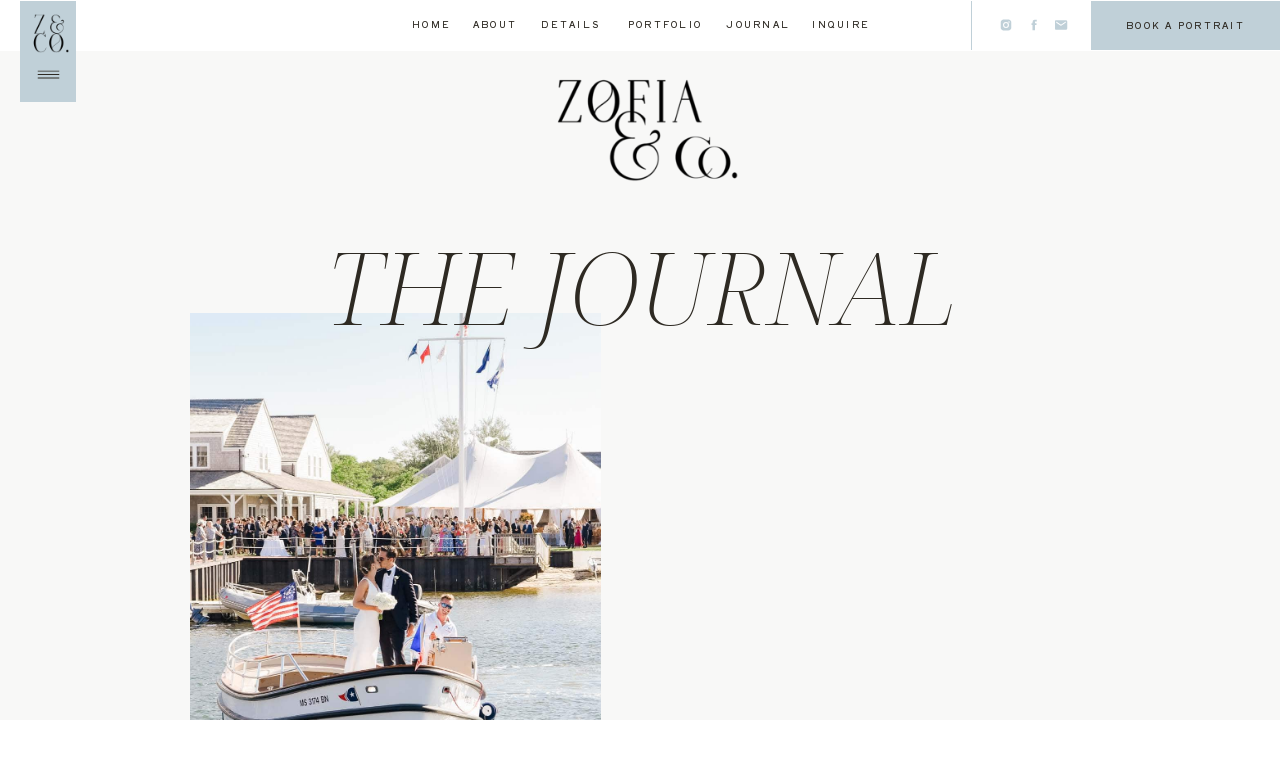

--- FILE ---
content_type: text/html; charset=UTF-8
request_url: https://zofiaphoto.com/tag/mane-duo-bridal/
body_size: 25884
content:
<!DOCTYPE html>
<html lang="en-US" class="d">
<head>
<link rel="stylesheet" type="text/css" href="//lib.showit.co/engine/2.6.4/showit.css" />
<title>Mane Duo Bridal | Zofia &amp; Co. Photography</title>
<meta name='robots' content='max-image-preview:large' />
<link rel="alternate" type="application/rss+xml" title="Zofia &amp; Co. Photography &raquo; Feed" href="https://zofiaphoto.com/feed/" />
<link rel="alternate" type="application/rss+xml" title="Zofia &amp; Co. Photography &raquo; Comments Feed" href="https://zofiaphoto.com/comments/feed/" />
<link rel="alternate" type="application/rss+xml" title="Zofia &amp; Co. Photography &raquo; Mane Duo Bridal Tag Feed" href="https://zofiaphoto.com/tag/mane-duo-bridal/feed/" />
<script type="text/javascript">
/* <![CDATA[ */
window._wpemojiSettings = {"baseUrl":"https:\/\/s.w.org\/images\/core\/emoji\/16.0.1\/72x72\/","ext":".png","svgUrl":"https:\/\/s.w.org\/images\/core\/emoji\/16.0.1\/svg\/","svgExt":".svg","source":{"concatemoji":"https:\/\/zofiaphoto.com\/wp-includes\/js\/wp-emoji-release.min.js?ver=6.8.3"}};
/*! This file is auto-generated */
!function(s,n){var o,i,e;function c(e){try{var t={supportTests:e,timestamp:(new Date).valueOf()};sessionStorage.setItem(o,JSON.stringify(t))}catch(e){}}function p(e,t,n){e.clearRect(0,0,e.canvas.width,e.canvas.height),e.fillText(t,0,0);var t=new Uint32Array(e.getImageData(0,0,e.canvas.width,e.canvas.height).data),a=(e.clearRect(0,0,e.canvas.width,e.canvas.height),e.fillText(n,0,0),new Uint32Array(e.getImageData(0,0,e.canvas.width,e.canvas.height).data));return t.every(function(e,t){return e===a[t]})}function u(e,t){e.clearRect(0,0,e.canvas.width,e.canvas.height),e.fillText(t,0,0);for(var n=e.getImageData(16,16,1,1),a=0;a<n.data.length;a++)if(0!==n.data[a])return!1;return!0}function f(e,t,n,a){switch(t){case"flag":return n(e,"\ud83c\udff3\ufe0f\u200d\u26a7\ufe0f","\ud83c\udff3\ufe0f\u200b\u26a7\ufe0f")?!1:!n(e,"\ud83c\udde8\ud83c\uddf6","\ud83c\udde8\u200b\ud83c\uddf6")&&!n(e,"\ud83c\udff4\udb40\udc67\udb40\udc62\udb40\udc65\udb40\udc6e\udb40\udc67\udb40\udc7f","\ud83c\udff4\u200b\udb40\udc67\u200b\udb40\udc62\u200b\udb40\udc65\u200b\udb40\udc6e\u200b\udb40\udc67\u200b\udb40\udc7f");case"emoji":return!a(e,"\ud83e\udedf")}return!1}function g(e,t,n,a){var r="undefined"!=typeof WorkerGlobalScope&&self instanceof WorkerGlobalScope?new OffscreenCanvas(300,150):s.createElement("canvas"),o=r.getContext("2d",{willReadFrequently:!0}),i=(o.textBaseline="top",o.font="600 32px Arial",{});return e.forEach(function(e){i[e]=t(o,e,n,a)}),i}function t(e){var t=s.createElement("script");t.src=e,t.defer=!0,s.head.appendChild(t)}"undefined"!=typeof Promise&&(o="wpEmojiSettingsSupports",i=["flag","emoji"],n.supports={everything:!0,everythingExceptFlag:!0},e=new Promise(function(e){s.addEventListener("DOMContentLoaded",e,{once:!0})}),new Promise(function(t){var n=function(){try{var e=JSON.parse(sessionStorage.getItem(o));if("object"==typeof e&&"number"==typeof e.timestamp&&(new Date).valueOf()<e.timestamp+604800&&"object"==typeof e.supportTests)return e.supportTests}catch(e){}return null}();if(!n){if("undefined"!=typeof Worker&&"undefined"!=typeof OffscreenCanvas&&"undefined"!=typeof URL&&URL.createObjectURL&&"undefined"!=typeof Blob)try{var e="postMessage("+g.toString()+"("+[JSON.stringify(i),f.toString(),p.toString(),u.toString()].join(",")+"));",a=new Blob([e],{type:"text/javascript"}),r=new Worker(URL.createObjectURL(a),{name:"wpTestEmojiSupports"});return void(r.onmessage=function(e){c(n=e.data),r.terminate(),t(n)})}catch(e){}c(n=g(i,f,p,u))}t(n)}).then(function(e){for(var t in e)n.supports[t]=e[t],n.supports.everything=n.supports.everything&&n.supports[t],"flag"!==t&&(n.supports.everythingExceptFlag=n.supports.everythingExceptFlag&&n.supports[t]);n.supports.everythingExceptFlag=n.supports.everythingExceptFlag&&!n.supports.flag,n.DOMReady=!1,n.readyCallback=function(){n.DOMReady=!0}}).then(function(){return e}).then(function(){var e;n.supports.everything||(n.readyCallback(),(e=n.source||{}).concatemoji?t(e.concatemoji):e.wpemoji&&e.twemoji&&(t(e.twemoji),t(e.wpemoji)))}))}((window,document),window._wpemojiSettings);
/* ]]> */
</script>
<style id='wp-emoji-styles-inline-css' type='text/css'>

	img.wp-smiley, img.emoji {
		display: inline !important;
		border: none !important;
		box-shadow: none !important;
		height: 1em !important;
		width: 1em !important;
		margin: 0 0.07em !important;
		vertical-align: -0.1em !important;
		background: none !important;
		padding: 0 !important;
	}
</style>
<link rel='stylesheet' id='wp-block-library-css' href='https://zofiaphoto.com/wp-includes/css/dist/block-library/style.min.css?ver=6.8.3' type='text/css' media='all' />
<style id='classic-theme-styles-inline-css' type='text/css'>
/*! This file is auto-generated */
.wp-block-button__link{color:#fff;background-color:#32373c;border-radius:9999px;box-shadow:none;text-decoration:none;padding:calc(.667em + 2px) calc(1.333em + 2px);font-size:1.125em}.wp-block-file__button{background:#32373c;color:#fff;text-decoration:none}
</style>
<style id='global-styles-inline-css' type='text/css'>
:root{--wp--preset--aspect-ratio--square: 1;--wp--preset--aspect-ratio--4-3: 4/3;--wp--preset--aspect-ratio--3-4: 3/4;--wp--preset--aspect-ratio--3-2: 3/2;--wp--preset--aspect-ratio--2-3: 2/3;--wp--preset--aspect-ratio--16-9: 16/9;--wp--preset--aspect-ratio--9-16: 9/16;--wp--preset--color--black: #000000;--wp--preset--color--cyan-bluish-gray: #abb8c3;--wp--preset--color--white: #ffffff;--wp--preset--color--pale-pink: #f78da7;--wp--preset--color--vivid-red: #cf2e2e;--wp--preset--color--luminous-vivid-orange: #ff6900;--wp--preset--color--luminous-vivid-amber: #fcb900;--wp--preset--color--light-green-cyan: #7bdcb5;--wp--preset--color--vivid-green-cyan: #00d084;--wp--preset--color--pale-cyan-blue: #8ed1fc;--wp--preset--color--vivid-cyan-blue: #0693e3;--wp--preset--color--vivid-purple: #9b51e0;--wp--preset--gradient--vivid-cyan-blue-to-vivid-purple: linear-gradient(135deg,rgba(6,147,227,1) 0%,rgb(155,81,224) 100%);--wp--preset--gradient--light-green-cyan-to-vivid-green-cyan: linear-gradient(135deg,rgb(122,220,180) 0%,rgb(0,208,130) 100%);--wp--preset--gradient--luminous-vivid-amber-to-luminous-vivid-orange: linear-gradient(135deg,rgba(252,185,0,1) 0%,rgba(255,105,0,1) 100%);--wp--preset--gradient--luminous-vivid-orange-to-vivid-red: linear-gradient(135deg,rgba(255,105,0,1) 0%,rgb(207,46,46) 100%);--wp--preset--gradient--very-light-gray-to-cyan-bluish-gray: linear-gradient(135deg,rgb(238,238,238) 0%,rgb(169,184,195) 100%);--wp--preset--gradient--cool-to-warm-spectrum: linear-gradient(135deg,rgb(74,234,220) 0%,rgb(151,120,209) 20%,rgb(207,42,186) 40%,rgb(238,44,130) 60%,rgb(251,105,98) 80%,rgb(254,248,76) 100%);--wp--preset--gradient--blush-light-purple: linear-gradient(135deg,rgb(255,206,236) 0%,rgb(152,150,240) 100%);--wp--preset--gradient--blush-bordeaux: linear-gradient(135deg,rgb(254,205,165) 0%,rgb(254,45,45) 50%,rgb(107,0,62) 100%);--wp--preset--gradient--luminous-dusk: linear-gradient(135deg,rgb(255,203,112) 0%,rgb(199,81,192) 50%,rgb(65,88,208) 100%);--wp--preset--gradient--pale-ocean: linear-gradient(135deg,rgb(255,245,203) 0%,rgb(182,227,212) 50%,rgb(51,167,181) 100%);--wp--preset--gradient--electric-grass: linear-gradient(135deg,rgb(202,248,128) 0%,rgb(113,206,126) 100%);--wp--preset--gradient--midnight: linear-gradient(135deg,rgb(2,3,129) 0%,rgb(40,116,252) 100%);--wp--preset--font-size--small: 13px;--wp--preset--font-size--medium: 20px;--wp--preset--font-size--large: 36px;--wp--preset--font-size--x-large: 42px;--wp--preset--spacing--20: 0.44rem;--wp--preset--spacing--30: 0.67rem;--wp--preset--spacing--40: 1rem;--wp--preset--spacing--50: 1.5rem;--wp--preset--spacing--60: 2.25rem;--wp--preset--spacing--70: 3.38rem;--wp--preset--spacing--80: 5.06rem;--wp--preset--shadow--natural: 6px 6px 9px rgba(0, 0, 0, 0.2);--wp--preset--shadow--deep: 12px 12px 50px rgba(0, 0, 0, 0.4);--wp--preset--shadow--sharp: 6px 6px 0px rgba(0, 0, 0, 0.2);--wp--preset--shadow--outlined: 6px 6px 0px -3px rgba(255, 255, 255, 1), 6px 6px rgba(0, 0, 0, 1);--wp--preset--shadow--crisp: 6px 6px 0px rgba(0, 0, 0, 1);}:where(.is-layout-flex){gap: 0.5em;}:where(.is-layout-grid){gap: 0.5em;}body .is-layout-flex{display: flex;}.is-layout-flex{flex-wrap: wrap;align-items: center;}.is-layout-flex > :is(*, div){margin: 0;}body .is-layout-grid{display: grid;}.is-layout-grid > :is(*, div){margin: 0;}:where(.wp-block-columns.is-layout-flex){gap: 2em;}:where(.wp-block-columns.is-layout-grid){gap: 2em;}:where(.wp-block-post-template.is-layout-flex){gap: 1.25em;}:where(.wp-block-post-template.is-layout-grid){gap: 1.25em;}.has-black-color{color: var(--wp--preset--color--black) !important;}.has-cyan-bluish-gray-color{color: var(--wp--preset--color--cyan-bluish-gray) !important;}.has-white-color{color: var(--wp--preset--color--white) !important;}.has-pale-pink-color{color: var(--wp--preset--color--pale-pink) !important;}.has-vivid-red-color{color: var(--wp--preset--color--vivid-red) !important;}.has-luminous-vivid-orange-color{color: var(--wp--preset--color--luminous-vivid-orange) !important;}.has-luminous-vivid-amber-color{color: var(--wp--preset--color--luminous-vivid-amber) !important;}.has-light-green-cyan-color{color: var(--wp--preset--color--light-green-cyan) !important;}.has-vivid-green-cyan-color{color: var(--wp--preset--color--vivid-green-cyan) !important;}.has-pale-cyan-blue-color{color: var(--wp--preset--color--pale-cyan-blue) !important;}.has-vivid-cyan-blue-color{color: var(--wp--preset--color--vivid-cyan-blue) !important;}.has-vivid-purple-color{color: var(--wp--preset--color--vivid-purple) !important;}.has-black-background-color{background-color: var(--wp--preset--color--black) !important;}.has-cyan-bluish-gray-background-color{background-color: var(--wp--preset--color--cyan-bluish-gray) !important;}.has-white-background-color{background-color: var(--wp--preset--color--white) !important;}.has-pale-pink-background-color{background-color: var(--wp--preset--color--pale-pink) !important;}.has-vivid-red-background-color{background-color: var(--wp--preset--color--vivid-red) !important;}.has-luminous-vivid-orange-background-color{background-color: var(--wp--preset--color--luminous-vivid-orange) !important;}.has-luminous-vivid-amber-background-color{background-color: var(--wp--preset--color--luminous-vivid-amber) !important;}.has-light-green-cyan-background-color{background-color: var(--wp--preset--color--light-green-cyan) !important;}.has-vivid-green-cyan-background-color{background-color: var(--wp--preset--color--vivid-green-cyan) !important;}.has-pale-cyan-blue-background-color{background-color: var(--wp--preset--color--pale-cyan-blue) !important;}.has-vivid-cyan-blue-background-color{background-color: var(--wp--preset--color--vivid-cyan-blue) !important;}.has-vivid-purple-background-color{background-color: var(--wp--preset--color--vivid-purple) !important;}.has-black-border-color{border-color: var(--wp--preset--color--black) !important;}.has-cyan-bluish-gray-border-color{border-color: var(--wp--preset--color--cyan-bluish-gray) !important;}.has-white-border-color{border-color: var(--wp--preset--color--white) !important;}.has-pale-pink-border-color{border-color: var(--wp--preset--color--pale-pink) !important;}.has-vivid-red-border-color{border-color: var(--wp--preset--color--vivid-red) !important;}.has-luminous-vivid-orange-border-color{border-color: var(--wp--preset--color--luminous-vivid-orange) !important;}.has-luminous-vivid-amber-border-color{border-color: var(--wp--preset--color--luminous-vivid-amber) !important;}.has-light-green-cyan-border-color{border-color: var(--wp--preset--color--light-green-cyan) !important;}.has-vivid-green-cyan-border-color{border-color: var(--wp--preset--color--vivid-green-cyan) !important;}.has-pale-cyan-blue-border-color{border-color: var(--wp--preset--color--pale-cyan-blue) !important;}.has-vivid-cyan-blue-border-color{border-color: var(--wp--preset--color--vivid-cyan-blue) !important;}.has-vivid-purple-border-color{border-color: var(--wp--preset--color--vivid-purple) !important;}.has-vivid-cyan-blue-to-vivid-purple-gradient-background{background: var(--wp--preset--gradient--vivid-cyan-blue-to-vivid-purple) !important;}.has-light-green-cyan-to-vivid-green-cyan-gradient-background{background: var(--wp--preset--gradient--light-green-cyan-to-vivid-green-cyan) !important;}.has-luminous-vivid-amber-to-luminous-vivid-orange-gradient-background{background: var(--wp--preset--gradient--luminous-vivid-amber-to-luminous-vivid-orange) !important;}.has-luminous-vivid-orange-to-vivid-red-gradient-background{background: var(--wp--preset--gradient--luminous-vivid-orange-to-vivid-red) !important;}.has-very-light-gray-to-cyan-bluish-gray-gradient-background{background: var(--wp--preset--gradient--very-light-gray-to-cyan-bluish-gray) !important;}.has-cool-to-warm-spectrum-gradient-background{background: var(--wp--preset--gradient--cool-to-warm-spectrum) !important;}.has-blush-light-purple-gradient-background{background: var(--wp--preset--gradient--blush-light-purple) !important;}.has-blush-bordeaux-gradient-background{background: var(--wp--preset--gradient--blush-bordeaux) !important;}.has-luminous-dusk-gradient-background{background: var(--wp--preset--gradient--luminous-dusk) !important;}.has-pale-ocean-gradient-background{background: var(--wp--preset--gradient--pale-ocean) !important;}.has-electric-grass-gradient-background{background: var(--wp--preset--gradient--electric-grass) !important;}.has-midnight-gradient-background{background: var(--wp--preset--gradient--midnight) !important;}.has-small-font-size{font-size: var(--wp--preset--font-size--small) !important;}.has-medium-font-size{font-size: var(--wp--preset--font-size--medium) !important;}.has-large-font-size{font-size: var(--wp--preset--font-size--large) !important;}.has-x-large-font-size{font-size: var(--wp--preset--font-size--x-large) !important;}
:where(.wp-block-post-template.is-layout-flex){gap: 1.25em;}:where(.wp-block-post-template.is-layout-grid){gap: 1.25em;}
:where(.wp-block-columns.is-layout-flex){gap: 2em;}:where(.wp-block-columns.is-layout-grid){gap: 2em;}
:root :where(.wp-block-pullquote){font-size: 1.5em;line-height: 1.6;}
</style>
<link rel='stylesheet' id='pub-style-css' href='https://zofiaphoto.com/wp-content/themes/showit/pubs/g8mcnyjwyxudrjv9o3ljcq/20260103213355Sg34j6q/assets/pub.css?ver=1767476054' type='text/css' media='all' />
<script type="text/javascript" src="https://zofiaphoto.com/wp-includes/js/jquery/jquery.min.js?ver=3.7.1" id="jquery-core-js"></script>
<script type="text/javascript" id="jquery-core-js-after">
/* <![CDATA[ */
$ = jQuery;
/* ]]> */
</script>
<script type="text/javascript" src="https://zofiaphoto.com/wp-includes/js/jquery/jquery-migrate.min.js?ver=3.4.1" id="jquery-migrate-js"></script>
<script type="text/javascript" src="https://zofiaphoto.com/wp-content/themes/showit/pubs/g8mcnyjwyxudrjv9o3ljcq/20260103213355Sg34j6q/assets/pub.js?ver=1767476054" id="pub-script-js"></script>
<link rel="https://api.w.org/" href="https://zofiaphoto.com/wp-json/" /><link rel="alternate" title="JSON" type="application/json" href="https://zofiaphoto.com/wp-json/wp/v2/tags/1310" /><link rel="EditURI" type="application/rsd+xml" title="RSD" href="https://zofiaphoto.com/xmlrpc.php?rsd" />
		<script type="text/javascript" async defer data-pin-color=""  data-pin-hover="true"
			src="https://zofiaphoto.com/wp-content/plugins/pinterest-pin-it-button-on-image-hover-and-post/js/pinit.js"></script>
		<link rel="icon" href="https://zofiaphoto.com/wp-content/uploads/2022/03/cropped-512.png" sizes="32x32" />
<link rel="icon" href="https://zofiaphoto.com/wp-content/uploads/2022/03/cropped-512.png" sizes="192x192" />
<link rel="apple-touch-icon" href="https://zofiaphoto.com/wp-content/uploads/2022/03/cropped-512.png" />
<meta name="msapplication-TileImage" content="https://zofiaphoto.com/wp-content/uploads/2022/03/cropped-512.png" />

<meta charset="UTF-8" />
<meta name="viewport" content="width=device-width, initial-scale=1" />
<link rel="icon" type="image/png" href="//static.showit.co/200/xnlU4dTbXtTD72VqfxuGFA/195382/favicon.png" />
<link rel="preconnect" href="https://static.showit.co" />

<link rel="preconnect" href="https://fonts.googleapis.com">
<link rel="preconnect" href="https://fonts.gstatic.com" crossorigin>
<link href="https://fonts.googleapis.com/css?family=Shippori+Antique:regular|Noto+Serif+Display:300italic|Noto+Serif+Display:200|Noto+Serif+Display:200italic|Mulish:300" rel="stylesheet" type="text/css"/>
<script id="init_data" type="application/json">
{"mobile":{"w":320,"bgMediaType":"none"},"desktop":{"w":1200,"bgMediaType":"none","bgFillType":"color","bgColor":"colors-7"},"sid":"g8mcnyjwyxudrjv9o3ljcq","break":768,"assetURL":"//static.showit.co","contactFormId":"195382/330738","cfAction":"aHR0cHM6Ly9jbGllbnRzZXJ2aWNlLnNob3dpdC5jby9jb250YWN0Zm9ybQ==","sgAction":"aHR0cHM6Ly9jbGllbnRzZXJ2aWNlLnNob3dpdC5jby9zb2NpYWxncmlk","blockData":[{"slug":"menu","visible":"d","states":[],"d":{"h":50,"w":1200,"locking":{},"bgFillType":"color","bgColor":"colors-7","bgMediaType":"none"},"m":{"h":200,"w":320,"bgFillType":"color","bgColor":"colors-7","bgMediaType":"none"}},{"slug":"open-menu","visible":"a","states":[],"d":{"h":617,"w":1200,"locking":{"side":"t"},"nature":"wH","bgFillType":"color","bgColor":"#000000:0","bgMediaType":"none"},"m":{"h":450,"w":320,"locking":{"side":"t"},"nature":"wH","bgFillType":"color","bgColor":"#000000:0","bgMediaType":"none"}},{"slug":"icon","visible":"a","states":[],"d":{"h":1,"w":1200,"locking":{"side":"t"},"bgFillType":"color","bgColor":"colors-7","bgMediaType":"none"},"m":{"h":1,"w":320,"locking":{"side":"t"},"bgFillType":"color","bgColor":"colors-7","bgMediaType":"none"}},{"slug":"logo","visible":"a","states":[],"d":{"h":1,"w":1200,"bgFillType":"color","bgColor":"colors-7","bgMediaType":"none"},"m":{"h":1,"w":320,"bgFillType":"color","bgColor":"colors-7","bgMediaType":"none"}},{"slug":"recent-posts","visible":"a","states":[{"d":{"bgMediaType":"none"},"m":{"bgMediaType":"none"},"slug":"view-1"},{"d":{"bgMediaType":"none"},"m":{"bgMediaType":"none"},"slug":"view-2"},{"d":{"bgMediaType":"none"},"m":{"bgMediaType":"none"},"slug":"view-3"},{"d":{"bgMediaType":"none"},"m":{"bgMediaType":"none"},"slug":"view-4"}],"d":{"h":1887,"w":1200,"bgFillType":"color","bgColor":"colors-5:55","bgMediaType":"none"},"m":{"h":2675,"w":320,"bgFillType":"color","bgColor":"colors-5:55","bgMediaType":"none"},"stateTrans":[{},{},{},{}]},{"slug":"search","visible":"a","states":[],"d":{"h":251,"w":1200,"bgFillType":"color","bgColor":"colors-7","bgMediaType":"none"},"m":{"h":203,"w":320,"bgFillType":"color","bgColor":"colors-7","bgMediaType":"none"}},{"slug":"popular-entries","visible":"a","states":[{"d":{"bgFillType":"color","bgColor":"#000000:0","bgMediaType":"none"},"m":{"bgFillType":"color","bgColor":"#000000:0","bgMediaType":"none"},"slug":"view-1"},{"d":{"bgFillType":"color","bgColor":"#000000:0","bgMediaType":"none"},"m":{"bgFillType":"color","bgColor":"#000000:0","bgMediaType":"none"},"slug":"view-2"},{"d":{"bgFillType":"color","bgColor":"#000000:0","bgMediaType":"none"},"m":{"bgFillType":"color","bgColor":"#000000:0","bgMediaType":"none"},"slug":"view-3"}],"d":{"h":1276,"w":1200,"bgFillType":"color","bgColor":"colors-7","bgMediaType":"none"},"m":{"h":1931,"w":320,"bgFillType":"color","bgColor":"colors-7","bgMediaType":"none"},"wpPostLookup":true,"stateTrans":[{},{},{}]},{"slug":"featured-entry","visible":"a","states":[{"d":{"bgMediaType":"none"},"m":{"bgMediaType":"none"},"slug":"view-1"}],"d":{"h":900,"w":1200,"bgFillType":"color","bgColor":"colors-5:55","bgMediaType":"none"},"m":{"h":973,"w":320,"bgFillType":"color","bgColor":"colors-5:55","bgMediaType":"none"},"wpPostLookup":true,"stateTrans":[{}]},{"slug":"image","visible":"a","states":[],"d":{"h":850,"w":1200,"bgFillType":"color","bgColor":"colors-7","bgMediaType":"image","bgImage":{"key":"F9CgRrKotY93DRqz-Mwg7Q/195382/markarian-bridesmaids-nantucket-wedding.jpg","aspect_ratio":1.50305,"title":"markarian-bridesmaids-nantucket-wedding","type":"asset"},"bgOpacity":100,"bgPos":"cm","bgScale":"cover","bgScroll":"f"},"m":{"h":250,"w":320,"bgFillType":"color","bgColor":"colors-7","bgMediaType":"image","bgImage":{"key":"F9CgRrKotY93DRqz-Mwg7Q/195382/markarian-bridesmaids-nantucket-wedding.jpg","aspect_ratio":1.50305,"title":"markarian-bridesmaids-nantucket-wedding","type":"asset"},"bgOpacity":100,"bgPos":"cm","bgScale":"cover","bgScroll":"f"}},{"slug":"categories","visible":"a","states":[],"d":{"h":313,"w":1200,"bgFillType":"color","bgColor":"colors-7","bgMediaType":"none"},"m":{"h":1032,"w":320,"bgFillType":"color","bgColor":"colors-7","bgMediaType":"none"}},{"slug":"about","visible":"a","states":[],"d":{"h":1061,"w":1200,"bgFillType":"color","bgColor":"colors-7","bgMediaType":"none"},"m":{"h":1333,"w":320,"bgFillType":"color","bgColor":"colors-7","bgMediaType":"none"}},{"slug":"images","visible":"a","states":[],"d":{"h":950,"w":1200,"bgFillType":"color","bgColor":"colors-5:55","bgMediaType":"image","bgImage":{"key":"l95IsbJinl-Q815-tW1GEQ/195382/nantucket-beach-elopement-photographer.jpg","aspect_ratio":1.50235,"title":"nantucket-beach-elopement-photographer","type":"asset"},"bgOpacity":100,"bgPos":"cm","bgScale":"cover","bgScroll":"f"},"m":{"h":302,"w":320,"bgFillType":"color","bgColor":"colors-5:55","bgMediaType":"image","bgImage":{"key":"l95IsbJinl-Q815-tW1GEQ/195382/nantucket-beach-elopement-photographer.jpg","aspect_ratio":1.50235,"title":"nantucket-beach-elopement-photographer","type":"asset"},"bgOpacity":100,"bgPos":"cm","bgScale":"cover","bgScroll":"f"}},{"slug":"education","visible":"a","states":[{"d":{"bgMediaType":"none"},"m":{"bgMediaType":"none"},"slug":"view-1"},{"d":{"bgMediaType":"none"},"m":{"bgMediaType":"none"},"slug":"view-2"},{"d":{"bgMediaType":"none"},"m":{"bgMediaType":"none"},"slug":"view-3"}],"d":{"h":940,"w":1200,"bgFillType":"color","bgColor":"colors-5:55","bgMediaType":"none"},"m":{"h":1562,"w":320,"bgFillType":"color","bgColor":"colors-5:55","bgMediaType":"none"},"wpPostLookup":true,"stateTrans":[{},{},{}]},{"slug":"footer","visible":"a","states":[],"d":{"h":658,"w":1200,"bgFillType":"color","bgColor":"colors-7","bgMediaType":"none"},"m":{"h":793,"w":320,"bgFillType":"color","bgColor":"colors-7","bgMediaType":"none"}},{"slug":"credits","visible":"a","states":[],"d":{"h":50,"w":1200,"bgFillType":"color","bgColor":"colors-5:55","bgMediaType":"none"},"m":{"h":69,"w":320,"bgFillType":"color","bgColor":"colors-5:55","bgMediaType":"none"}}],"elementData":[{"type":"icon","visible":"a","id":"menu_0","blockId":"menu","m":{"x":135,"y":75,"w":50,"h":50,"a":0},"d":{"x":974,"y":18,"w":14,"h":14,"a":0,"lockH":"r"}},{"type":"icon","visible":"a","id":"menu_1","blockId":"menu","m":{"x":135,"y":75,"w":50,"h":50,"a":0},"d":{"x":947,"y":18,"w":14,"h":14,"a":0,"lockH":"r"}},{"type":"icon","visible":"a","id":"menu_2","blockId":"menu","m":{"x":135,"y":75,"w":50,"h":50,"a":0},"d":{"x":919,"y":18,"w":14,"h":14,"a":0,"lockH":"r"}},{"type":"line","visible":"a","id":"menu_3","blockId":"menu","m":{"x":48,"y":99,"w":224,"h":3,"a":0},"d":{"x":867,"y":25,"w":50,"h":1,"a":90,"lockH":"r"}},{"type":"text","visible":"a","id":"menu_4","blockId":"menu","m":{"x":109,"y":92,"w":102,"h":17,"a":0},"d":{"x":770,"y":17,"w":60,"h":17,"a":0}},{"type":"text","visible":"a","id":"menu_5","blockId":"menu","m":{"x":109,"y":92,"w":102,"h":17,"a":0},"d":{"x":682,"y":17,"w":68,"h":17,"a":0}},{"type":"text","visible":"a","id":"menu_6","blockId":"menu","m":{"x":109,"y":92,"w":102,"h":17,"a":0},"d":{"x":581,"y":17,"w":81,"h":17,"a":0}},{"type":"text","visible":"a","id":"menu_7","blockId":"menu","m":{"x":109,"y":92,"w":102,"h":17,"a":0},"d":{"x":497,"y":17,"w":63,"h":17,"a":0}},{"type":"text","visible":"a","id":"menu_8","blockId":"menu","m":{"x":109,"y":92,"w":102,"h":17,"a":0},"d":{"x":431,"y":17,"w":46,"h":17,"a":0}},{"type":"text","visible":"a","id":"menu_9","blockId":"menu","m":{"x":109,"y":92,"w":102,"h":17,"a":0},"d":{"x":371,"y":17,"w":40,"h":17,"a":0}},{"type":"simple","visible":"a","id":"menu_10","blockId":"menu","m":{"x":56,"y":199,"w":208,"h":40,"a":0},"d":{"x":1011,"y":-5,"w":189,"h":55,"a":0,"lockH":"r"}},{"type":"text","visible":"a","id":"menu_11","blockId":"menu","m":{"x":56,"y":211,"w":208,"h":17,"a":0},"d":{"x":1011,"y":18,"w":189,"h":17,"a":0,"lockH":"r"}},{"type":"simple","visible":"a","id":"open-menu_0","blockId":"open-menu","m":{"x":0,"y":0,"w":320,"h":450,"a":0,"lockV":"s"},"d":{"x":0,"y":0,"w":524,"h":617,"a":0,"lockH":"l","lockV":"t"}},{"type":"icon","visible":"a","id":"open-menu_1","blockId":"open-menu","m":{"x":183,"y":372,"w":16,"h":16,"a":0,"lockV":"t"},"d":{"x":308,"y":515,"w":22,"h":22,"a":0,"lockH":"l","lockV":"t"}},{"type":"icon","visible":"a","id":"open-menu_2","blockId":"open-menu","m":{"x":153,"y":372,"w":16,"h":16,"a":0,"lockV":"t"},"d":{"x":279,"y":515,"w":22,"h":22,"a":0,"lockH":"l","lockV":"t"},"pc":[{"type":"hide","block":"open-menu"}]},{"type":"icon","visible":"a","id":"open-menu_3","blockId":"open-menu","m":{"x":123,"y":372,"w":16,"h":16,"a":0,"lockV":"t"},"d":{"x":250,"y":515,"w":22,"h":22,"a":0,"lockH":"l","lockV":"t"},"pc":[{"type":"hide","block":"open-menu"}]},{"type":"text","visible":"a","id":"open-menu_4","blockId":"open-menu","m":{"x":93,"y":312,"w":135,"h":34,"a":0,"lockV":"t"},"d":{"x":120,"y":420,"w":333,"h":55,"a":0,"lockH":"l","lockV":"t"},"pc":[{"type":"hide","block":"open-menu"}]},{"type":"text","visible":"a","id":"open-menu_5","blockId":"open-menu","m":{"x":93,"y":261,"w":135,"h":34,"a":0,"lockV":"t"},"d":{"x":120,"y":346,"w":333,"h":51,"a":0,"lockH":"l","lockV":"t"},"pc":[{"type":"hide","block":"open-menu"}]},{"type":"text","visible":"a","id":"open-menu_6","blockId":"open-menu","m":{"x":84,"y":210,"w":153,"h":34,"a":0,"lockV":"t"},"d":{"x":120,"y":273,"w":333,"h":50,"a":0,"lockH":"l","lockV":"t"},"pc":[{"type":"hide","block":"open-menu"}]},{"type":"text","visible":"a","id":"open-menu_7","blockId":"open-menu","m":{"x":39,"y":159,"w":243,"h":34,"a":0,"lockV":"t"},"d":{"x":120,"y":198,"w":333,"h":53,"a":0,"lockH":"l","lockV":"t"},"pc":[{"type":"hide","block":"open-menu"}]},{"type":"text","visible":"a","id":"open-menu_8","blockId":"open-menu","m":{"x":108,"y":108,"w":105,"h":34,"a":0,"lockV":"t"},"d":{"x":119,"y":125,"w":334,"h":50,"a":0,"lockH":"l","lockV":"t"},"pc":[{"type":"hide","block":"open-menu"}]},{"type":"text","visible":"a","id":"open-menu_9","blockId":"open-menu","m":{"x":108,"y":57,"w":105,"h":34,"a":0,"lockV":"t"},"d":{"x":120,"y":52,"w":333,"h":50,"a":0,"lockH":"l","lockV":"t"},"pc":[{"type":"hide","block":"open-menu"}]},{"type":"simple","visible":"a","id":"open-menu_10","blockId":"open-menu","m":{"x":270,"y":0,"w":50,"h":78,"a":0,"lockV":"t"},"d":{"x":20,"y":1,"w":56,"h":101,"a":0,"lockH":"l","lockV":"t"},"pc":[{"type":"hide","block":"open-menu"}]},{"type":"icon","visible":"a","id":"open-menu_11","blockId":"open-menu","m":{"x":280,"y":43,"w":31,"h":28,"a":0,"lockV":"t"},"d":{"x":33,"y":59,"w":31,"h":31,"a":0,"lockH":"l","lockV":"t"},"pc":[{"type":"hide","block":"open-menu"}]},{"type":"graphic","visible":"a","id":"open-menu_12","blockId":"open-menu","m":{"x":279,"y":10,"w":32,"h":32,"a":0,"lockV":"t"},"d":{"x":30,"y":13,"w":40,"h":40,"a":0,"lockH":"l","lockV":"t"},"c":{"key":"rhjZNmyEhbm01Co-OrA20Q/195382/favicon_1000.png","aspect_ratio":1}},{"type":"simple","visible":"m","id":"open-menu_13","blockId":"open-menu","m":{"x":0,"y":410,"w":320,"h":40,"a":0,"lockV":"b"},"d":{"x":1011,"y":0,"w":189,"h":50,"a":0,"lockH":"r"}},{"type":"text","visible":"m","id":"open-menu_14","blockId":"open-menu","m":{"x":56,"y":422,"w":208,"h":17,"a":0,"lockV":"b"},"d":{"x":1011,"y":18,"w":189,"h":17,"a":0,"lockH":"r"}},{"type":"simple","visible":"a","id":"icon_0","blockId":"icon","m":{"x":270,"y":0,"w":50,"h":78,"a":0},"d":{"x":20,"y":1,"w":56,"h":101,"a":0,"lockH":"l"},"pc":[{"type":"show","block":"open-menu"}]},{"type":"icon","visible":"a","id":"icon_1","blockId":"icon","m":{"x":280,"y":43,"w":31,"h":28,"a":0},"d":{"x":33,"y":59,"w":31,"h":31,"a":0,"lockH":"l"},"pc":[{"type":"show","block":"open-menu"}]},{"type":"graphic","visible":"a","id":"icon_2","blockId":"icon","m":{"x":277,"y":7,"w":36,"h":36,"a":0},"d":{"x":30,"y":13,"w":40,"h":40,"a":0,"lockH":"l","lockV":"t"},"c":{"key":"rhjZNmyEhbm01Co-OrA20Q/195382/favicon_1000.png","aspect_ratio":1}},{"type":"graphic","visible":"a","id":"logo_0","blockId":"logo","m":{"x":83,"y":0,"w":174,"h":87,"a":0},"d":{"x":501,"y":-9,"w":198,"h":166,"a":0,"gs":{"s":35}},"c":{"key":"GtWN3QjfDVT1LcYi05ijqA/195382/zofia_and_co_nantucket_wedding_photography_nantucket_photographer_engagement_great_harbor_yacht_club_sconset_casino_westmoor_club_tom_nevers_moors_end_farm_photography1.png","aspect_ratio":2}},{"type":"text","visible":"a","id":"recent-posts_0","blockId":"recent-posts","m":{"x":180,"y":2624,"w":121,"h":22,"a":0},"d":{"x":880,"y":1811,"w":171,"h":19,"a":0}},{"type":"text","visible":"a","id":"recent-posts_1","blockId":"recent-posts","m":{"x":21,"y":2624,"w":120,"h":22,"a":0},"d":{"x":150,"y":1811,"w":171,"h":19,"a":0}},{"type":"line","visible":"a","id":"recent-posts_2","blockId":"recent-posts","m":{"x":21,"y":2593,"w":280,"h":1,"a":0},"d":{"x":150,"y":1774,"w":900,"h":1,"a":0}},{"type":"text","visible":"a","id":"recent-posts_view-1_0","blockId":"recent-posts","m":{"x":20,"y":597,"w":280,"h":149,"a":0},"d":{"x":150,"y":892,"w":411,"h":78,"a":0}},{"type":"text","visible":"a","id":"recent-posts_view-1_1","blockId":"recent-posts","m":{"x":60,"y":563,"w":240,"h":22,"a":0},"d":{"x":271,"y":853,"w":289,"h":22,"a":0}},{"type":"text","visible":"d","id":"recent-posts_view-1_2","blockId":"recent-posts","m":{"x":22,"y":559,"w":280,"h":30,"a":0},"d":{"x":434,"y":827,"w":125,"h":30,"a":0}},{"type":"line","visible":"a","id":"recent-posts_view-1_3","blockId":"recent-posts","m":{"x":20,"y":574,"w":40,"h":1,"a":0},"d":{"x":150,"y":842,"w":296,"h":1,"a":0}},{"type":"graphic","visible":"a","id":"recent-posts_view-1_4","blockId":"recent-posts","m":{"x":20,"y":177,"w":280,"h":369,"a":0},"d":{"x":150,"y":262,"w":411,"h":547,"a":0},"c":{"key":"GdRlpeKuxQQojDW5XwHzCg/195382/zofia_and_co_nantucket_wedding_photography_nantucket_photographer_engagement_great_harbor_yacht_club_sconset_casino_westmoor_club_tom_nevers_moors_end_farm_photography2.jpg","aspect_ratio":0.66771}},{"type":"text","visible":"a","id":"recent-posts_view-2_0","blockId":"recent-posts","m":{"x":20,"y":1206,"w":280,"h":149,"a":0},"d":{"x":639,"y":892,"w":411,"h":78,"a":0}},{"type":"text","visible":"a","id":"recent-posts_view-2_1","blockId":"recent-posts","m":{"x":67,"y":1172,"w":233,"h":22,"a":0},"d":{"x":738,"y":853,"w":312,"h":22,"a":0}},{"type":"text","visible":"d","id":"recent-posts_view-2_2","blockId":"recent-posts","m":{"x":22,"y":559,"w":280,"h":30,"a":0},"d":{"x":924,"y":827,"w":125,"h":30,"a":0}},{"type":"line","visible":"a","id":"recent-posts_view-2_3","blockId":"recent-posts","m":{"x":20,"y":1183,"w":40,"h":1,"a":0},"d":{"x":640,"y":842,"w":296,"h":1,"a":0}},{"type":"graphic","visible":"a","id":"recent-posts_view-2_4","blockId":"recent-posts","m":{"x":20,"y":786,"w":280,"h":369,"a":0},"d":{"x":639,"y":262,"w":411,"h":547,"a":0},"c":{"key":"i_hYtijB14FZV0IgCxKJgQ/195382/zofia_and_co_nantucket_wedding_photography_nantucket_photographer_engagement_great_harbor_yacht_club_sconset_casino_westmoor_club_tom_nevers_moors_end_farm_photography37.jpg","aspect_ratio":0.66667}},{"type":"text","visible":"a","id":"recent-posts_view-3_0","blockId":"recent-posts","m":{"x":20,"y":1815,"w":280,"h":149,"a":0},"d":{"x":150,"y":1653,"w":411,"h":78,"a":0}},{"type":"text","visible":"a","id":"recent-posts_view-3_1","blockId":"recent-posts","m":{"x":67,"y":1781,"w":234,"h":22,"a":0},"d":{"x":283,"y":1614,"w":277,"h":22,"a":0}},{"type":"text","visible":"d","id":"recent-posts_view-3_2","blockId":"recent-posts","m":{"x":22,"y":559,"w":280,"h":30,"a":0},"d":{"x":434,"y":1588,"w":125,"h":30,"a":0}},{"type":"line","visible":"a","id":"recent-posts_view-3_3","blockId":"recent-posts","m":{"x":20,"y":1792,"w":40,"h":1,"a":0},"d":{"x":150,"y":1603,"w":296,"h":1,"a":0}},{"type":"graphic","visible":"a","id":"recent-posts_view-3_4","blockId":"recent-posts","m":{"x":20,"y":1395,"w":280,"h":369,"a":0},"d":{"x":150,"y":1023,"w":411,"h":547,"a":0},"c":{"key":"ksMHIgurgiIefr_oo7bFew/195382/zofia_and_co_nantucket_wedding_photography_nantucket_photographer_engagement_great_harbor_yacht_club_sconset_casino_westmoor_club_tom_nevers_moors_end_farm_photography27.jpg","aspect_ratio":0.66543}},{"type":"text","visible":"a","id":"recent-posts_view-4_0","blockId":"recent-posts","m":{"x":20,"y":2424,"w":280,"h":149,"a":0},"d":{"x":639,"y":1653,"w":411,"h":78,"a":0}},{"type":"text","visible":"a","id":"recent-posts_view-4_1","blockId":"recent-posts","m":{"x":60,"y":2390,"w":240,"h":22,"a":0},"d":{"x":731,"y":1614,"w":319,"h":22,"a":0}},{"type":"text","visible":"d","id":"recent-posts_view-4_2","blockId":"recent-posts","m":{"x":197,"y":559,"w":105,"h":30,"a":0},"d":{"x":924,"y":1588,"w":125,"h":30,"a":0}},{"type":"line","visible":"a","id":"recent-posts_view-4_3","blockId":"recent-posts","m":{"x":19,"y":2401,"w":41,"h":1,"a":0},"d":{"x":640,"y":1603,"w":296,"h":1,"a":0}},{"type":"graphic","visible":"a","id":"recent-posts_view-4_4","blockId":"recent-posts","m":{"x":20,"y":2004,"w":280,"h":369,"a":0},"d":{"x":639,"y":1023,"w":411,"h":547,"a":0},"c":{"key":"gLmmSpSjJE6b17P3LNUpDw/195382/zofia_and_co_nantucket_wedding_photography_nantucket_photographer_engagement_great_harbor_yacht_club_sconset_casino_westmoor_club_tom_nevers_moors_end_farm_photography29.jpg","aspect_ratio":0.6665}},{"type":"text","visible":"a","id":"recent-posts_4","blockId":"recent-posts","m":{"x":14,"y":108,"w":293,"h":45,"a":0},"d":{"x":101,"y":185,"w":999,"h":99,"a":0}},{"type":"text","visible":"a","id":"search_0","blockId":"search","m":{"x":163,"y":113,"w":100,"h":20,"a":0},"d":{"x":827,"y":144,"w":112,"h":19,"a":0}},{"type":"text","visible":"a","id":"search_1","blockId":"search","m":{"x":179,"y":146,"w":95,"h":20,"a":0},"d":{"x":693,"y":144,"w":101,"h":19,"a":0}},{"type":"text","visible":"a","id":"search_2","blockId":"search","m":{"x":46,"y":146,"w":114,"h":20,"a":0},"d":{"x":536,"y":144,"w":125,"h":19,"a":0}},{"type":"text","visible":"a","id":"search_3","blockId":"search","m":{"x":57,"y":113,"w":87,"h":20,"a":0},"d":{"x":414,"y":144,"w":89,"h":19,"a":0}},{"type":"text","visible":"d","id":"search_4","blockId":"search","m":{"x":20,"y":107,"w":94,"h":20,"a":0},"d":{"x":262,"y":144,"w":140,"h":19,"a":0}},{"type":"line","visible":"a","id":"search_5","blockId":"search","m":{"x":20,"y":90,"w":280,"a":0},"d":{"x":150,"y":117,"w":1050,"h":1,"a":0,"lockH":"s"}},{"type":"text","visible":"a","id":"search_6","blockId":"search","m":{"x":20,"y":46,"w":280,"h":29,"a":0},"d":{"x":150,"y":76,"w":415,"h":34,"a":0,"lockH":"l"}},{"type":"line","visible":"a","id":"popular-entries_0","blockId":"popular-entries","m":{"x":20,"y":1883,"w":280,"h":1,"a":0},"d":{"x":150,"y":1196,"w":900,"h":1,"a":0}},{"type":"line","visible":"a","id":"popular-entries_1","blockId":"popular-entries","m":{"x":20,"y":1301,"w":280,"h":1,"a":0},"d":{"x":150,"y":831,"w":900,"h":1,"a":0}},{"type":"line","visible":"a","id":"popular-entries_2","blockId":"popular-entries","m":{"x":20,"y":719,"w":280,"h":1,"a":0},"d":{"x":150,"y":477,"w":900,"h":1,"a":0}},{"type":"simple","visible":"a","id":"popular-entries_view-1_0","blockId":"popular-entries","m":{"x":20,"y":633,"w":208,"h":40,"a":0},"d":{"x":440,"y":348,"w":155,"h":38,"a":0}},{"type":"text","visible":"a","id":"popular-entries_view-1_1","blockId":"popular-entries","m":{"x":20,"y":644,"w":208,"h":17,"a":0},"d":{"x":440,"y":358,"w":155,"h":17,"a":0}},{"type":"text","visible":"a","id":"popular-entries_view-1_2","blockId":"popular-entries","m":{"x":20,"y":531,"w":280,"h":86,"a":0},"d":{"x":440,"y":242,"w":611,"h":86,"a":0}},{"type":"text","visible":"a","id":"popular-entries_view-1_3","blockId":"popular-entries","m":{"x":20,"y":483,"w":280,"h":36,"a":0},"d":{"x":440,"y":211,"w":611,"h":19,"a":0}},{"type":"graphic","visible":"a","id":"popular-entries_view-1_4","blockId":"popular-entries","m":{"x":20,"y":187,"w":280,"h":280,"a":0},"d":{"x":150,"y":176,"w":244,"h":244,"a":0},"c":{"key":"w2aBcDKt3my6gXrY_7v1Pg/195382/zofia_and_co_nantucket_wedding_photography_nantucket_photographer_engagement_great_harbor_yacht_club_sconset_casino_westmoor_club_tom_nevers_moors_end_farm_photography30.jpg","aspect_ratio":0.6665}},{"type":"simple","visible":"a","id":"popular-entries_view-2_0","blockId":"popular-entries","m":{"x":20,"y":1215,"w":208,"h":40,"a":0},"d":{"x":440,"y":705,"w":155,"h":38,"a":0}},{"type":"text","visible":"a","id":"popular-entries_view-2_1","blockId":"popular-entries","m":{"x":20,"y":1226,"w":208,"h":17,"a":0},"d":{"x":440,"y":715,"w":155,"h":17,"a":0}},{"type":"text","visible":"a","id":"popular-entries_view-2_2","blockId":"popular-entries","m":{"x":20,"y":1108,"w":280,"h":83,"a":0},"d":{"x":440,"y":600,"w":611,"h":89,"a":0}},{"type":"text","visible":"a","id":"popular-entries_view-2_3","blockId":"popular-entries","m":{"x":20,"y":1060,"w":280,"h":36,"a":0},"d":{"x":440,"y":569,"w":611,"h":20,"a":0}},{"type":"graphic","visible":"a","id":"popular-entries_view-2_4","blockId":"popular-entries","m":{"x":20,"y":764,"w":280,"h":280,"a":0},"d":{"x":150,"y":534,"w":244,"h":244,"a":0},"c":{"key":"lkwSsjVTIM1Kl-sjUc25KA/195382/zofia_and_co_nantucket_wedding_photography_nantucket_photographer_engagement_great_harbor_yacht_club_sconset_casino_westmoor_club_tom_nevers_moors_end_farm_photography9.jpg","aspect_ratio":1.50376}},{"type":"simple","visible":"a","id":"popular-entries_view-3_0","blockId":"popular-entries","m":{"x":20,"y":1797,"w":208,"h":40,"a":0},"d":{"x":440,"y":1060,"w":155,"h":38,"a":0}},{"type":"text","visible":"a","id":"popular-entries_view-3_1","blockId":"popular-entries","m":{"x":20,"y":1808,"w":208,"h":17,"a":0},"d":{"x":440,"y":1070,"w":155,"h":17,"a":0}},{"type":"text","visible":"a","id":"popular-entries_view-3_2","blockId":"popular-entries","m":{"x":20,"y":1695,"w":280,"h":83,"a":0},"d":{"x":440,"y":953,"w":611,"h":87,"a":0}},{"type":"text","visible":"a","id":"popular-entries_view-3_3","blockId":"popular-entries","m":{"x":20,"y":1647,"w":280,"h":36,"a":0},"d":{"x":440,"y":922,"w":611,"h":19,"a":0}},{"type":"graphic","visible":"a","id":"popular-entries_view-3_4","blockId":"popular-entries","m":{"x":20,"y":1351,"w":280,"h":280,"a":0},"d":{"x":150,"y":888,"w":244,"h":244,"a":0},"c":{"key":"7Yl7JPNH0h_eTR6nt9gx-g/195382/zofia_and_co_nantucket_wedding_photography_nantucket_photographer_engagement_great_harbor_yacht_club_sconset_casino_westmoor_club_tom_nevers_moors_end_farm_photography19.jpg","aspect_ratio":0.66543}},{"type":"text","visible":"a","id":"popular-entries_4","blockId":"popular-entries","m":{"x":20,"y":112,"w":280,"h":42,"a":0},"d":{"x":396,"y":21,"w":621,"h":97,"a":0}},{"type":"text","visible":"a","id":"popular-entries_5","blockId":"popular-entries","m":{"x":20,"y":63,"w":280,"h":44,"a":0},"d":{"x":183,"y":21,"w":691,"h":97,"a":0}},{"type":"text","visible":"a","id":"popular-entries_6","blockId":"popular-entries","m":{"x":20,"y":36,"w":280,"h":19,"a":0},"d":{"x":488,"y":0,"w":225,"h":19,"a":0}},{"type":"simple","visible":"a","id":"featured-entry_view-1_0","blockId":"featured-entry","m":{"x":20,"y":880,"w":208,"h":40,"a":0},"d":{"x":705,"y":644,"w":155,"h":38,"a":0}},{"type":"text","visible":"a","id":"featured-entry_view-1_1","blockId":"featured-entry","m":{"x":20,"y":892,"w":208,"h":17,"a":0},"d":{"x":705,"y":654,"w":155,"h":17,"a":0}},{"type":"text","visible":"a","id":"featured-entry_view-1_2","blockId":"featured-entry","m":{"x":20,"y":776,"w":280,"h":82,"a":0},"d":{"x":705,"y":527,"w":464,"h":95,"a":0}},{"type":"text","visible":"a","id":"featured-entry_view-1_3","blockId":"featured-entry","m":{"x":20,"y":528,"w":280,"h":231,"a":0},"d":{"x":705,"y":301,"w":464,"h":215,"a":0}},{"type":"text","visible":"a","id":"featured-entry_view-1_4","blockId":"featured-entry","m":{"x":14,"y":437,"w":280,"h":21,"a":0},"d":{"x":740,"y":111,"w":410,"h":22,"a":0,"lockH":"r"}},{"type":"graphic","visible":"a","id":"featured-entry_view-1_5","blockId":"featured-entry","m":{"x":0,"y":0,"w":320,"h":369,"a":0},"d":{"x":0,"y":0,"w":600,"h":900,"a":0,"lockH":"ls"},"c":{"key":"HcIHYVHzNEu9BHpKJxmHGg/195382/zofia_and_co_nantucket_wedding_photography_nantucket_photographer_engagement_great_harbor_yacht_club_sconset_casino_westmoor_club_tom_nevers_moors_end_farm_photography34.jpg","aspect_ratio":0.66667}},{"type":"line","visible":"a","id":"featured-entry_1","blockId":"featured-entry","m":{"x":20,"y":506,"w":129,"h":1,"a":0},"d":{"x":705,"y":268,"w":146,"h":1,"a":0}},{"type":"text","visible":"a","id":"featured-entry_2","blockId":"featured-entry","m":{"x":20,"y":483,"w":280,"h":18,"a":0},"d":{"x":705,"y":244,"w":464,"h":19,"a":0}},{"type":"text","visible":"a","id":"featured-entry_3","blockId":"featured-entry","m":{"x":187,"y":402,"w":108,"h":30,"a":0},"d":{"x":1024,"y":85,"w":125,"h":30,"a":0,"lockH":"r"}},{"type":"line","visible":"a","id":"featured-entry_4","blockId":"featured-entry","m":{"x":0,"y":420,"w":187,"a":0},"d":{"x":600,"y":97,"w":437,"h":1,"a":0,"lockH":"rs"}},{"type":"simple","visible":"a","id":"categories_0","blockId":"categories","m":{"x":20,"y":-79,"w":280,"h":1058,"a":0},"d":{"x":150,"y":-207,"w":900,"h":441,"a":0}},{"type":"simple","visible":"a","id":"categories_1","blockId":"categories","m":{"x":20,"y":-79,"w":280,"h":1058,"a":0},"d":{"x":150,"y":-207,"w":900,"h":441,"a":0}},{"type":"text","visible":"a","id":"categories_2","blockId":"categories","m":{"x":56,"y":928,"w":208,"h":18,"a":0},"d":{"x":772,"y":151,"w":213,"h":24,"a":0}},{"type":"text","visible":"a","id":"categories_3","blockId":"categories","m":{"x":56,"y":591,"w":209,"h":18,"a":0},"d":{"x":493,"y":151,"w":213,"h":24,"a":0}},{"type":"text","visible":"a","id":"categories_4","blockId":"categories","m":{"x":56,"y":253,"w":208,"h":18,"a":0},"d":{"x":215,"y":151,"w":213,"h":24,"a":0}},{"type":"graphic","visible":"a","id":"categories_5","blockId":"categories","m":{"x":56,"y":636,"w":208,"h":280,"a":0},"d":{"x":772,"y":-144,"w":213,"h":282,"a":0},"c":{"key":"LZLGn2d6iIoOtzDxDm8qsQ/195382/sunset-cruise-nantucket-wedding.jpg","aspect_ratio":0.66771}},{"type":"graphic","visible":"a","id":"categories_6","blockId":"categories","m":{"x":56,"y":299,"w":208,"h":280,"a":0},"d":{"x":493,"y":-144,"w":213,"h":282,"a":0},"c":{"key":"iUoLtDG4MErpnLT3fB7T5w/195382/nantucket_engagement_review.jpg","aspect_ratio":1.5029}},{"type":"graphic","visible":"a","id":"categories_7","blockId":"categories","m":{"x":56,"y":-39,"w":208,"h":280,"a":0},"d":{"x":215,"y":-144,"w":213,"h":282,"a":0},"c":{"key":"Uc5jVnWEw6135lMwsEBDOA/195382/polpis-wedding-ducksholm-nantucket-084.jpg","aspect_ratio":0.6655}},{"type":"text","visible":"a","id":"categories_8","blockId":"categories","m":{"x":20,"y":-119,"w":280,"h":84,"a":0},"d":{"x":226,"y":-283,"w":999,"h":96,"a":0}},{"type":"text","visible":"a","id":"categories_9","blockId":"categories","m":{"x":13,"y":-162,"w":294,"h":43,"a":0},"d":{"x":-24,"y":-283,"w":866,"h":104,"a":0}},{"type":"line","visible":"a","id":"categories_10","blockId":"categories","m":{"x":70,"y":-174,"w":181,"a":0},"d":{"x":499,"y":-308,"w":203,"h":1,"a":0}},{"type":"text","visible":"a","id":"categories_11","blockId":"categories","m":{"x":20,"y":-195,"w":280,"h":19,"a":0},"d":{"x":150,"y":-333,"w":900,"h":19,"a":0}},{"type":"graphic","visible":"a","id":"about_0","blockId":"about","m":{"x":20,"y":0,"w":280,"h":364,"a":0},"d":{"x":672,"y":0,"w":307,"h":409,"a":0,"gs":{"s":100}},"c":{"key":"-NjX2frfw0HXSb1yirNUbw/195382/zofia-nantucket-wedding-portrait-photographer.jpg","aspect_ratio":0.66667}},{"type":"line","visible":"a","id":"about_1","blockId":"about","m":{"x":20,"y":703,"w":280,"h":1,"a":0},"d":{"x":150,"y":359,"w":522,"h":1,"a":0}},{"type":"text","visible":"a","id":"about_2","blockId":"about","m":{"x":20,"y":424,"w":280,"h":188,"a":0},"d":{"x":222,"y":70,"w":394,"h":145,"a":0}},{"type":"line","visible":"a","id":"about_3","blockId":"about","m":{"x":20,"y":408,"w":93,"h":1,"a":0},"d":{"x":222,"y":42,"w":95,"h":1,"a":0}},{"type":"text","visible":"a","id":"about_4","blockId":"about","m":{"x":20,"y":385,"w":280,"h":14,"a":0},"d":{"x":222,"y":21,"w":394,"h":17,"a":0}},{"type":"simple","visible":"a","id":"about_5","blockId":"about","m":{"x":56,"y":1236,"w":208,"h":40,"a":0},"d":{"x":497,"y":921,"w":208,"h":38,"a":0}},{"type":"text","visible":"a","id":"about_6","blockId":"about","m":{"x":56,"y":1248,"w":208,"h":17,"a":0},"d":{"x":497,"y":931,"w":208,"h":17,"a":0}},{"type":"text","visible":"a","id":"about_7","blockId":"about","m":{"x":20,"y":1097,"w":280,"h":108,"a":0},"d":{"x":246,"y":773,"w":709,"h":115,"a":0}},{"type":"text","visible":"a","id":"about_8","blockId":"about","m":{"x":20,"y":1072,"w":280,"h":22,"a":0},"d":{"x":515,"y":739,"w":171,"h":19,"a":0}},{"type":"line","visible":"a","id":"about_9","blockId":"about","m":{"x":20,"y":1030,"w":280,"h":1,"a":0},"d":{"x":100,"y":669,"w":1000,"h":1,"a":0}},{"type":"graphic","visible":"a","id":"about_10","blockId":"about","m":{"x":43,"y":876,"w":103,"h":76,"a":0},"d":{"x":717,"y":510,"w":122,"h":90,"a":0},"c":{"key":"P9gnVjCoF3q76N-07k07bg/195382/zofia_and_co_nantucket_wedding_photography_nantucket_photographer_engagement_great_harbor_yacht_club_sconset_casino_westmoor_club_tom_nevers_moors_end_farm_photography2.png","aspect_ratio":1.35922}},{"type":"graphic","visible":"a","id":"about_11","blockId":"about","m":{"x":88,"y":825,"w":145,"h":37,"a":0},"d":{"x":506,"y":532,"w":174,"h":45,"a":0},"c":{"key":"XHg9ctnoSwCgJeemMsQ_Yw/shared/image.png","aspect_ratio":3.84564}},{"type":"graphic","visible":"a","id":"about_12","blockId":"about","m":{"x":159,"y":767,"w":122,"h":48,"a":0},"d":{"x":323,"y":518,"w":171,"h":70,"a":0},"c":{"key":"TVR3EF7EzRvonrqe3wL-fA/195382/zofia_and_co_nantucket_wedding_photography_nantucket_photographer_engagement_great_harbor_yacht_club_sconset_casino_westmoor_club_tom_nevers_moors_end_farm_photography5.png","aspect_ratio":1.4}},{"type":"graphic","visible":"a","id":"about_13","blockId":"about","m":{"x":43,"y":777,"w":103,"h":27,"a":0},"d":{"x":172,"y":532,"w":156,"h":40,"a":0},"c":{"key":"U0CTn8sIT1uqbGM1iG1dgg/195382/zofia_and_co_nantucket_wedding_photography_nantucket_photographer_engagement_great_harbor_yacht_club_sconset_casino_westmoor_club_tom_nevers_moors_end_farm_photography8.png","aspect_ratio":3.15282}},{"type":"text","visible":"a","id":"about_14","blockId":"about","m":{"x":20,"y":738,"w":280,"h":19,"a":0},"d":{"x":515,"y":488,"w":171,"h":19,"a":0}},{"type":"graphic","visible":"a","id":"about_15","blockId":"about","m":{"x":162,"y":897,"w":119,"h":35,"a":0},"d":{"x":873,"y":530,"w":156,"h":45,"a":0},"c":{"key":"q5bLkrZAKzIzWJsfibcxzw/195382/zofia_and_co_nantucket_wedding_photography_nantucket_photographer_engagement_great_harbor_yacht_club_sconset_casino_westmoor_club_tom_nevers_moors_end_farm_photography4.png","aspect_ratio":3.42975}},{"type":"text","visible":"a","id":"about_16","blockId":"about","m":{"x":20,"y":964,"w":280,"h":27,"a":0},"d":{"x":397,"y":588,"w":406,"h":24,"a":0}},{"type":"simple","visible":"a","id":"education_0","blockId":"education","m":{"x":0,"y":1523,"w":320,"h":40,"a":0},"d":{"x":468,"y":832,"w":265,"h":38,"a":0}},{"type":"text","visible":"a","id":"education_1","blockId":"education","m":{"x":1,"y":1533,"w":319,"h":20,"a":0},"d":{"x":468,"y":842,"w":265,"h":17,"a":0}},{"type":"text","visible":"a","id":"education_view-1_0","blockId":"education","m":{"x":20,"y":458,"w":280,"h":51,"a":0},"d":{"x":101,"y":636,"w":257,"h":51,"a":0}},{"type":"graphic","visible":"a","id":"education_view-1_1","blockId":"education","m":{"x":20,"y":98,"w":280,"h":344,"a":0},"d":{"x":100,"y":272,"w":258,"h":344,"a":0},"c":{"key":"8ncPDZGJBwvqgxo6kceJ3A/195382/zofia_and_co_nantucket_wedding_photography_nantucket_photographer_engagement_great_harbor_yacht_club_sconset_casino_westmoor_club_tom_nevers_moors_end_farm_photography10.jpg","aspect_ratio":0.66757}},{"type":"text","visible":"a","id":"education_view-1_2","blockId":"education","m":{"x":20,"y":36,"w":280,"h":19,"a":0},"d":{"x":436,"y":85,"w":328,"h":19,"a":0}},{"type":"text","visible":"a","id":"education_view-2_0","blockId":"education","m":{"x":20,"y":989,"w":280,"h":47,"a":0},"d":{"x":403,"y":733,"w":394,"h":51,"a":0}},{"type":"graphic","visible":"a","id":"education_view-2_1","blockId":"education","m":{"x":0,"y":542,"w":320,"h":426,"a":0},"d":{"x":403,"y":187,"w":394,"h":525,"a":0},"c":{"key":"3hjZqyODYI5xcn9tenwcUA/195382/zofia_and_co_nantucket_wedding_photography_nantucket_photographer_engagement_great_harbor_yacht_club_sconset_casino_westmoor_club_tom_nevers_moors_end_farm_photography7.jpg","aspect_ratio":0.66667}},{"type":"text","visible":"a","id":"education_view-3_0","blockId":"education","m":{"x":20,"y":1436,"w":280,"h":51,"a":0},"d":{"x":843,"y":636,"w":257,"h":51,"a":0}},{"type":"graphic","visible":"a","id":"education_view-3_1","blockId":"education","m":{"x":20,"y":1072,"w":280,"h":344,"a":0},"d":{"x":842,"y":272,"w":258,"h":344,"a":0},"c":{"key":"swuw2HENSXllgX_x15Ispg/195382/zofia_and_co_nantucket_wedding_photography_nantucket_photographer_engagement_great_harbor_yacht_club_sconset_casino_westmoor_club_tom_nevers_moors_end_farm_photography1.jpg","aspect_ratio":0.66528}},{"type":"text","visible":"a","id":"education_3","blockId":"education","m":{"x":20,"y":63,"w":280,"h":44,"a":0},"d":{"x":255,"y":114,"w":691,"h":97,"a":0}},{"type":"simple","visible":"a","id":"footer_0","blockId":"footer","m":{"x":57,"y":535,"w":208,"h":40,"a":0},"d":{"x":50,"y":546,"w":208,"h":38,"a":0}},{"type":"text","visible":"a","id":"footer_1","blockId":"footer","m":{"x":57,"y":546,"w":208,"h":17,"a":0},"d":{"x":50,"y":556,"w":208,"h":17,"a":0}},{"type":"text","visible":"a","id":"footer_2","blockId":"footer","m":{"x":52,"y":616,"w":219,"h":110,"a":0},"d":{"x":850,"y":444,"w":300,"h":96,"a":0}},{"type":"text","visible":"a","id":"footer_3","blockId":"footer","m":{"x":21,"y":414,"w":280,"h":98,"a":0},"d":{"x":50,"y":444,"w":403,"h":99,"a":0}},{"type":"text","visible":"a","id":"footer_4","blockId":"footer","m":{"x":219,"y":145,"w":68,"h":17,"a":0},"d":{"x":513,"y":159,"w":66,"h":17,"a":0}},{"type":"text","visible":"a","id":"footer_5","blockId":"footer","m":{"x":135,"y":145,"w":62,"h":17,"a":0},"d":{"x":422,"y":159,"w":67,"h":17,"a":0}},{"type":"text","visible":"a","id":"footer_6","blockId":"footer","m":{"x":34,"y":145,"w":79,"h":17,"a":0},"d":{"x":316,"y":159,"w":81,"h":17,"a":0}},{"type":"text","visible":"a","id":"footer_7","blockId":"footer","m":{"x":188,"y":121,"w":70,"h":17,"a":0},"d":{"x":230,"y":159,"w":62,"h":17,"a":0}},{"type":"text","visible":"a","id":"footer_8","blockId":"footer","m":{"x":123,"y":121,"w":50,"h":17,"a":0},"d":{"x":159,"y":159,"w":46,"h":17,"a":0}},{"type":"text","visible":"a","id":"footer_9","blockId":"footer","m":{"x":62,"y":121,"w":45,"h":17,"a":0},"d":{"x":95,"y":159,"w":40,"h":17,"a":0}},{"type":"icon","visible":"a","id":"footer_10","blockId":"footer","m":{"x":183,"y":751,"w":18,"h":14,"a":0},"d":{"x":1136,"y":565,"w":14,"h":14,"a":0}},{"type":"icon","visible":"a","id":"footer_11","blockId":"footer","m":{"x":151,"y":751,"w":18,"h":14,"a":0},"d":{"x":1110,"y":565,"w":14,"h":14,"a":0}},{"type":"icon","visible":"a","id":"footer_12","blockId":"footer","m":{"x":119,"y":751,"w":18,"h":14,"a":0},"d":{"x":1084,"y":565,"w":14,"h":14,"a":0}},{"type":"graphic","visible":"a","id":"footer_13","blockId":"footer","m":{"x":58,"y":0,"w":224,"h":112,"a":0},"d":{"x":517,"y":0,"w":167,"h":138,"a":0,"gs":{"s":35}},"c":{"key":"GtWN3QjfDVT1LcYi05ijqA/195382/zofia_and_co_nantucket_wedding_photography_nantucket_photographer_engagement_great_harbor_yacht_club_sconset_casino_westmoor_club_tom_nevers_moors_end_farm_photography1.png","aspect_ratio":2}},{"type":"social","visible":"a","id":"footer_14","blockId":"footer","m":{"x":-1,"y":281,"w":322,"h":103,"a":0},"d":{"x":50,"y":215,"w":1100,"h":188,"a":0,"o":96}},{"type":"line","visible":"a","id":"footer_15","blockId":"footer","m":{"x":34,"y":192,"w":252,"h":1,"a":0},"d":{"x":613,"y":166,"w":17,"h":1,"a":90}},{"type":"text","visible":"a","id":"footer_16","blockId":"footer","m":{"x":31,"y":169,"w":259,"h":17,"a":0},"d":{"x":662,"y":159,"w":256,"h":17,"a":0}},{"type":"line","visible":"a","id":"footer_17","blockId":"footer","m":{"x":62,"y":647,"w":200,"h":1,"a":0},"d":{"x":850,"y":477,"w":300,"h":1,"a":0}},{"type":"simple","visible":"a","id":"footer_18","blockId":"footer","m":{"x":56,"y":211,"w":208,"h":40,"a":0},"d":{"x":952,"y":150,"w":154,"h":34,"a":0}},{"type":"text","visible":"a","id":"footer_19","blockId":"footer","m":{"x":56,"y":223,"w":208,"h":17,"a":0},"d":{"x":952,"y":159,"w":154,"h":17,"a":0}},{"type":"text","visible":"a","id":"credits_0","blockId":"credits","m":{"x":20,"y":20,"w":280,"h":21,"a":0},"d":{"x":335,"y":12,"w":238,"h":25,"a":0,"lockH":"l"}},{"type":"text","visible":"a","id":"credits_1","blockId":"credits","m":{"x":20,"y":41,"w":280,"h":21,"a":0},"d":{"x":10,"y":13,"w":313,"h":25,"a":0,"lockH":"l"}}]}
</script>
<link
rel="stylesheet"
type="text/css"
href="https://cdnjs.cloudflare.com/ajax/libs/animate.css/3.4.0/animate.min.css"
/>


<script src="//lib.showit.co/engine/2.6.4/showit-lib.min.js"></script>
<script src="//lib.showit.co/engine/2.6.4/showit.min.js"></script>
<script>

function initPage(){

}
</script>

<style id="si-page-css">
html.m {background-color:rgba(255,255,255,1);}
html.d {background-color:rgba(255,255,255,1);}
.d .se:has(.st-primary) {border-radius:10px;box-shadow:none;opacity:1;overflow:hidden;transition-duration:0.5s;}
.d .st-primary {padding:10px 14px 10px 14px;border-width:0px;border-color:rgba(0,0,0,1);background-color:rgba(0,0,0,1);background-image:none;border-radius:inherit;transition-duration:0.5s;}
.d .st-primary span {color:rgba(255,255,255,1);font-family:'Noto Serif Display';font-weight:300;font-style:italic;font-size:18px;text-align:center;letter-spacing:0.05em;line-height:1.8;transition-duration:0.5s;}
.d .se:has(.st-primary:hover), .d .se:has(.trigger-child-hovers:hover .st-primary) {}
.d .st-primary.se-button:hover, .d .trigger-child-hovers:hover .st-primary.se-button {background-color:rgba(0,0,0,1);background-image:none;transition-property:background-color,background-image;}
.d .st-primary.se-button:hover span, .d .trigger-child-hovers:hover .st-primary.se-button span {}
.m .se:has(.st-primary) {border-radius:10px;box-shadow:none;opacity:1;overflow:hidden;}
.m .st-primary {padding:10px 14px 10px 14px;border-width:0px;border-color:rgba(0,0,0,1);background-color:rgba(0,0,0,1);background-image:none;border-radius:inherit;}
.m .st-primary span {color:rgba(255,255,255,1);font-family:'Noto Serif Display';font-weight:300;font-style:italic;font-size:15px;text-align:center;letter-spacing:0.05em;line-height:1.8;}
.d .se:has(.st-secondary) {border-radius:10px;box-shadow:none;opacity:1;overflow:hidden;transition-duration:0.5s;}
.d .st-secondary {padding:10px 14px 10px 14px;border-width:2px;border-color:rgba(0,0,0,1);background-color:rgba(0,0,0,0);background-image:none;border-radius:inherit;transition-duration:0.5s;}
.d .st-secondary span {color:rgba(0,0,0,1);font-family:'Noto Serif Display';font-weight:300;font-style:italic;font-size:18px;text-align:center;letter-spacing:0.05em;line-height:1.8;transition-duration:0.5s;}
.d .se:has(.st-secondary:hover), .d .se:has(.trigger-child-hovers:hover .st-secondary) {}
.d .st-secondary.se-button:hover, .d .trigger-child-hovers:hover .st-secondary.se-button {border-color:rgba(0,0,0,0.7);background-color:rgba(0,0,0,0);background-image:none;transition-property:border-color,background-color,background-image;}
.d .st-secondary.se-button:hover span, .d .trigger-child-hovers:hover .st-secondary.se-button span {color:rgba(0,0,0,0.7);transition-property:color;}
.m .se:has(.st-secondary) {border-radius:10px;box-shadow:none;opacity:1;overflow:hidden;}
.m .st-secondary {padding:10px 14px 10px 14px;border-width:2px;border-color:rgba(0,0,0,1);background-color:rgba(0,0,0,0);background-image:none;border-radius:inherit;}
.m .st-secondary span {color:rgba(0,0,0,1);font-family:'Noto Serif Display';font-weight:300;font-style:italic;font-size:15px;text-align:center;letter-spacing:0.05em;line-height:1.8;}
.d .st-d-title,.d .se-wpt h1 {color:rgba(0,0,0,1);line-height:1.1;letter-spacing:-0.01em;font-size:54px;text-align:center;font-family:'Noto Serif Display';font-weight:200;font-style:normal;}
.d .se-wpt h1 {margin-bottom:30px;}
.d .st-d-title.se-rc a {color:rgba(0,0,0,1);}
.d .st-d-title.se-rc a:hover {text-decoration:none;color:rgba(0,0,0,1);opacity:0.8;}
.m .st-m-title,.m .se-wpt h1 {color:rgba(0,0,0,1);line-height:1.1;letter-spacing:-0.01em;font-size:36px;text-align:center;font-family:'Noto Serif Display';font-weight:200;font-style:normal;}
.m .se-wpt h1 {margin-bottom:20px;}
.m .st-m-title.se-rc a {color:rgba(0,0,0,1);}
.m .st-m-title.se-rc a:hover {text-decoration:none;color:rgba(0,0,0,1);opacity:0.8;}
.d .st-d-heading,.d .se-wpt h2 {color:rgba(0,0,0,1);text-transform:uppercase;line-height:1.7;letter-spacing:0.25em;font-size:12px;text-align:center;font-family:'Shippori Antique';font-weight:400;font-style:normal;}
.d .se-wpt h2 {margin-bottom:24px;}
.d .st-d-heading.se-rc a {color:rgba(0,0,0,1);}
.d .st-d-heading.se-rc a:hover {text-decoration:none;color:rgba(0,0,0,1);opacity:0.8;}
.m .st-m-heading,.m .se-wpt h2 {color:rgba(0,0,0,1);text-transform:uppercase;line-height:1.7;letter-spacing:0.25em;font-size:10px;text-align:center;font-family:'Shippori Antique';font-weight:400;font-style:normal;}
.m .se-wpt h2 {margin-bottom:20px;}
.m .st-m-heading.se-rc a {color:rgba(0,0,0,1);}
.m .st-m-heading.se-rc a:hover {text-decoration:none;color:rgba(0,0,0,1);opacity:0.8;}
.d .st-d-subheading,.d .se-wpt h3 {color:rgba(0,0,0,1);line-height:1.8;letter-spacing:0.05em;font-size:18px;text-align:center;font-family:'Noto Serif Display';font-weight:300;font-style:italic;}
.d .se-wpt h3 {margin-bottom:18px;}
.d .st-d-subheading.se-rc a {color:rgba(0,0,0,1);}
.d .st-d-subheading.se-rc a:hover {text-decoration:none;color:rgba(0,0,0,1);opacity:0.8;}
.m .st-m-subheading,.m .se-wpt h3 {color:rgba(0,0,0,1);line-height:1.8;letter-spacing:0.05em;font-size:15px;text-align:center;font-family:'Noto Serif Display';font-weight:300;font-style:italic;}
.m .se-wpt h3 {margin-bottom:18px;}
.m .st-m-subheading.se-rc a {color:rgba(0,0,0,1);}
.m .st-m-subheading.se-rc a:hover {text-decoration:none;color:rgba(0,0,0,1);opacity:0.8;}
.d .st-d-paragraph {color:rgba(0,0,0,1);line-height:2;letter-spacing:0em;font-size:15px;text-align:justify;font-family:'Mulish';font-weight:300;font-style:normal;}
.d .se-wpt p {margin-bottom:16px;}
.d .st-d-paragraph.se-rc a {color:rgba(172,190,187,1);text-decoration:none;}
.d .st-d-paragraph.se-rc a:hover {text-decoration:none;color:rgba(0,0,0,1);opacity:0.8;}
.m .st-m-paragraph {color:rgba(0,0,0,1);line-height:2;letter-spacing:0em;font-size:14px;text-align:justify;font-family:'Mulish';font-weight:300;font-style:normal;}
.m .se-wpt p {margin-bottom:16px;}
.m .st-m-paragraph.se-rc a {color:rgba(0,0,0,1);}
.m .st-m-paragraph.se-rc a:hover {text-decoration:none;color:rgba(0,0,0,1);opacity:0.8;}
.m .sib-menu {height:200px;display:none;}
.d .sib-menu {height:50px;}
.m .sib-menu .ss-bg {background-color:rgba(255,255,255,1);}
.d .sib-menu .ss-bg {background-color:rgba(255,255,255,1);}
.d .sie-menu_0 {left:974px;top:18px;width:14px;height:14px;}
.m .sie-menu_0 {left:135px;top:75px;width:50px;height:50px;}
.d .sie-menu_0 svg {fill:rgba(192,208,216,1);}
.m .sie-menu_0 svg {fill:rgba(158,150,138,1);}
.d .sie-menu_1 {left:947px;top:18px;width:14px;height:14px;}
.m .sie-menu_1 {left:135px;top:75px;width:50px;height:50px;}
.d .sie-menu_1 svg {fill:rgba(192,208,216,1);}
.m .sie-menu_1 svg {fill:rgba(158,150,138,1);}
.d .sie-menu_2 {left:919px;top:18px;width:14px;height:14px;}
.m .sie-menu_2 {left:135px;top:75px;width:50px;height:50px;}
.d .sie-menu_2 svg {fill:rgba(192,208,216,1);}
.m .sie-menu_2 svg {fill:rgba(158,150,138,1);}
.d .sie-menu_3 {left:867px;top:25px;width:50px;height:1px;}
.m .sie-menu_3 {left:48px;top:99px;width:224px;height:3px;}
.se-line {width:auto;height:auto;}
.sie-menu_3 svg {vertical-align:top;overflow:visible;pointer-events:none;box-sizing:content-box;}
.m .sie-menu_3 svg {stroke:rgba(0,0,0,1);transform:scaleX(1);padding:1.5px;height:3px;width:224px;}
.d .sie-menu_3 svg {stroke:rgba(192,208,216,1);transform:scaleX(1);padding:0.5px;height:50px;width:0px;}
.m .sie-menu_3 line {stroke-linecap:butt;stroke-width:3;stroke-dasharray:none;pointer-events:all;}
.d .sie-menu_3 line {stroke-linecap:butt;stroke-width:1;stroke-dasharray:none;pointer-events:all;}
.d .sie-menu_4 {left:770px;top:17px;width:60px;height:17px;}
.m .sie-menu_4 {left:109px;top:92px;width:102px;height:17px;}
.d .sie-menu_4-text {color:rgba(46,42,35,1);font-size:9px;text-align:right;}
.d .sie-menu_5 {left:682px;top:17px;width:68px;height:17px;}
.m .sie-menu_5 {left:109px;top:92px;width:102px;height:17px;}
.d .sie-menu_5-text {color:rgba(46,42,35,1);font-size:9px;text-align:right;}
.d .sie-menu_6 {left:581px;top:17px;width:81px;height:17px;}
.m .sie-menu_6 {left:109px;top:92px;width:102px;height:17px;}
.d .sie-menu_6-text {color:rgba(46,42,35,1);font-size:9px;text-align:right;}
.d .sie-menu_7 {left:497px;top:17px;width:63px;height:17px;}
.m .sie-menu_7 {left:109px;top:92px;width:102px;height:17px;}
.d .sie-menu_7-text {color:rgba(46,42,35,1);font-size:9px;text-align:right;}
.d .sie-menu_8 {left:431px;top:17px;width:46px;height:17px;}
.m .sie-menu_8 {left:109px;top:92px;width:102px;height:17px;}
.d .sie-menu_8-text {color:rgba(46,42,35,1);font-size:9px;text-align:right;}
.d .sie-menu_9 {left:371px;top:17px;width:40px;height:17px;}
.m .sie-menu_9 {left:109px;top:92px;width:102px;height:17px;}
.d .sie-menu_9-text {color:rgba(46,42,35,1);font-size:9px;text-align:right;}
.d .sie-menu_10 {left:1011px;top:-5px;width:189px;height:55px;}
.m .sie-menu_10 {left:56px;top:199px;width:208px;height:40px;}
.d .sie-menu_10 .se-simple:hover {}
.m .sie-menu_10 .se-simple:hover {}
.d .sie-menu_10 .se-simple {background-color:rgba(192,208,216,1);}
.m .sie-menu_10 .se-simple {background-color:rgba(192,208,216,1);}
.d .sie-menu_11 {left:1011px;top:18px;width:189px;height:17px;}
.m .sie-menu_11 {left:56px;top:211px;width:208px;height:17px;}
.d .sie-menu_11-text {color:rgba(46,42,35,1);font-size:9px;}
.m .sie-menu_11-text {color:rgba(46,42,35,1);font-size:9px;}
.sib-open-menu {z-index:3;}
.m .sib-open-menu {height:450px;display:none;}
.d .sib-open-menu {height:617px;display:none;}
.m .sib-open-menu .ss-bg {background-color:rgba(0,0,0,0);}
.d .sib-open-menu .ss-bg {background-color:rgba(0,0,0,0);}
.m .sib-open-menu.sb-nm-wH .sc {height:450px;}
.d .sib-open-menu.sb-nd-wH .sc {height:617px;}
.d .sie-open-menu_0 {left:0px;top:0px;width:524px;height:617px;}
.m .sie-open-menu_0 {left:0px;top:0px;width:320px;height:450px;}
.d .sie-open-menu_0 .se-simple:hover {}
.m .sie-open-menu_0 .se-simple:hover {}
.d .sie-open-menu_0 .se-simple {background-color:rgba(192,208,216,1);}
.m .sie-open-menu_0 .se-simple {background-color:rgba(192,208,216,1);}
.d .sie-open-menu_1 {left:308px;top:515px;width:22px;height:22px;}
.m .sie-open-menu_1 {left:183px;top:372px;width:16px;height:16px;}
.d .sie-open-menu_1 svg {fill:rgba(46,42,35,1);}
.m .sie-open-menu_1 svg {fill:rgba(46,42,35,1);}
.d .sie-open-menu_2 {left:279px;top:515px;width:22px;height:22px;}
.m .sie-open-menu_2 {left:153px;top:372px;width:16px;height:16px;}
.d .sie-open-menu_2 svg {fill:rgba(46,42,35,1);}
.m .sie-open-menu_2 svg {fill:rgba(46,42,35,1);}
.d .sie-open-menu_3 {left:250px;top:515px;width:22px;height:22px;}
.m .sie-open-menu_3 {left:123px;top:372px;width:16px;height:16px;}
.d .sie-open-menu_3 svg {fill:rgba(46,42,35,1);}
.m .sie-open-menu_3 svg {fill:rgba(46,42,35,1);}
.d .sie-open-menu_4 {left:120px;top:420px;width:333px;height:55px;}
.m .sie-open-menu_4 {left:93px;top:312px;width:135px;height:34px;}
.d .sie-open-menu_4-text {color:rgba(255,255,255,1);text-transform:uppercase;line-height:1;font-size:50px;text-align:center;}
.m .sie-open-menu_4-text {color:rgba(255,255,255,1);text-transform:uppercase;line-height:1;font-size:30px;text-align:center;}
.d .sie-open-menu_5 {left:120px;top:346px;width:333px;height:51px;}
.m .sie-open-menu_5 {left:93px;top:261px;width:135px;height:34px;}
.d .sie-open-menu_5-text {color:rgba(255,255,255,1);text-transform:uppercase;line-height:1;font-size:50px;text-align:center;}
.m .sie-open-menu_5-text {color:rgba(255,255,255,1);text-transform:uppercase;line-height:1;font-size:30px;text-align:center;}
.d .sie-open-menu_6 {left:120px;top:273px;width:333px;height:50px;}
.m .sie-open-menu_6 {left:84px;top:210px;width:153px;height:34px;}
.d .sie-open-menu_6-text {color:rgba(255,255,255,1);text-transform:uppercase;line-height:1;font-size:50px;text-align:center;}
.m .sie-open-menu_6-text {color:rgba(255,255,255,1);text-transform:uppercase;line-height:1;font-size:30px;text-align:center;}
.d .sie-open-menu_7 {left:120px;top:198px;width:333px;height:53px;}
.m .sie-open-menu_7 {left:39px;top:159px;width:243px;height:34px;}
.d .sie-open-menu_7-text {color:rgba(255,255,255,1);text-transform:uppercase;line-height:1;font-size:50px;text-align:center;}
.m .sie-open-menu_7-text {color:rgba(255,255,255,1);text-transform:uppercase;line-height:1;font-size:30px;text-align:center;}
.d .sie-open-menu_8 {left:119px;top:125px;width:334px;height:50px;}
.m .sie-open-menu_8 {left:108px;top:108px;width:105px;height:34px;}
.d .sie-open-menu_8-text {color:rgba(255,255,255,1);text-transform:uppercase;line-height:1;font-size:50px;text-align:center;}
.m .sie-open-menu_8-text {color:rgba(255,255,255,1);text-transform:uppercase;line-height:1;font-size:30px;text-align:center;}
.d .sie-open-menu_9 {left:120px;top:52px;width:333px;height:50px;}
.m .sie-open-menu_9 {left:108px;top:57px;width:105px;height:34px;}
.d .sie-open-menu_9-text {color:rgba(255,255,255,1);text-transform:uppercase;line-height:1;letter-spacing:-0.01em;font-size:50px;text-align:center;}
.m .sie-open-menu_9-text {color:rgba(255,255,255,1);text-transform:uppercase;line-height:1;letter-spacing:-0.01em;font-size:30px;text-align:center;}
.d .sie-open-menu_10 {left:20px;top:1px;width:56px;height:101px;}
.m .sie-open-menu_10 {left:270px;top:0px;width:50px;height:78px;}
.d .sie-open-menu_10 .se-simple:hover {}
.m .sie-open-menu_10 .se-simple:hover {}
.d .sie-open-menu_10 .se-simple {background-color:rgba(255,255,255,1);}
.m .sie-open-menu_10 .se-simple {background-color:rgba(255,255,255,1);}
.d .sie-open-menu_11 {left:33px;top:59px;width:31px;height:31px;}
.m .sie-open-menu_11 {left:280px;top:43px;width:31px;height:28px;}
.d .sie-open-menu_11 svg {fill:rgba(46,42,35,1);}
.m .sie-open-menu_11 svg {fill:rgba(46,42,35,1);}
.d .sie-open-menu_12 {left:30px;top:13px;width:40px;height:40px;}
.m .sie-open-menu_12 {left:279px;top:10px;width:32px;height:32px;}
.d .sie-open-menu_12 .se-img {background-repeat:no-repeat;background-size:cover;background-position:50% 50%;border-radius:inherit;}
.m .sie-open-menu_12 .se-img {background-repeat:no-repeat;background-size:cover;background-position:50% 50%;border-radius:inherit;}
.d .sie-open-menu_13 {left:1011px;top:0px;width:189px;height:50px;display:none;}
.m .sie-open-menu_13 {left:0px;top:410px;width:320px;height:40px;}
.d .sie-open-menu_13 .se-simple:hover {}
.m .sie-open-menu_13 .se-simple:hover {}
.d .sie-open-menu_13 .se-simple {background-color:rgba(255,255,255,1);}
.m .sie-open-menu_13 .se-simple {background-color:rgba(255,255,255,1);}
.d .sie-open-menu_14 {left:1011px;top:18px;width:189px;height:17px;display:none;}
.m .sie-open-menu_14 {left:56px;top:422px;width:208px;height:17px;}
.d .sie-open-menu_14-text {color:rgba(46,42,35,1);font-size:9px;}
.m .sie-open-menu_14-text {color:rgba(46,42,35,1);font-size:9px;}
.sib-icon {z-index:2;}
.m .sib-icon {height:1px;}
.d .sib-icon {height:1px;}
.m .sib-icon .ss-bg {background-color:rgba(255,255,255,1);}
.d .sib-icon .ss-bg {background-color:rgba(255,255,255,1);}
.d .sie-icon_0 {left:20px;top:1px;width:56px;height:101px;}
.m .sie-icon_0 {left:270px;top:0px;width:50px;height:78px;}
.d .sie-icon_0 .se-simple:hover {}
.m .sie-icon_0 .se-simple:hover {}
.d .sie-icon_0 .se-simple {background-color:rgba(192,208,216,1);}
.m .sie-icon_0 .se-simple {background-color:rgba(192,208,216,1);}
.d .sie-icon_1 {left:33px;top:59px;width:31px;height:31px;}
.m .sie-icon_1 {left:280px;top:43px;width:31px;height:28px;}
.d .sie-icon_1 svg {fill:rgba(46,42,35,1);}
.m .sie-icon_1 svg {fill:rgba(46,42,35,1);}
.d .sie-icon_2 {left:30px;top:13px;width:40px;height:40px;}
.m .sie-icon_2 {left:277px;top:7px;width:36px;height:36px;}
.d .sie-icon_2 .se-img {background-repeat:no-repeat;background-size:cover;background-position:50% 50%;border-radius:inherit;}
.m .sie-icon_2 .se-img {background-repeat:no-repeat;background-size:cover;background-position:50% 50%;border-radius:inherit;}
.sib-logo {z-index:1;}
.m .sib-logo {height:1px;}
.d .sib-logo {height:1px;}
.m .sib-logo .ss-bg {background-color:rgba(255,255,255,1);}
.d .sib-logo .ss-bg {background-color:rgba(255,255,255,1);}
.d .sie-logo_0 {left:501px;top:-9px;width:198px;height:166px;}
.m .sie-logo_0 {left:83px;top:0px;width:174px;height:87px;}
.d .sie-logo_0 .se-img {background-repeat:no-repeat;background-size:cover;background-position:35% 35%;border-radius:inherit;}
.m .sie-logo_0 .se-img {background-repeat:no-repeat;background-size:cover;background-position:35% 35%;border-radius:inherit;}
.m .sib-recent-posts {height:2675px;}
.d .sib-recent-posts {height:1887px;}
.m .sib-recent-posts .ss-bg {background-color:rgba(243,243,241,0.55);}
.d .sib-recent-posts .ss-bg {background-color:rgba(243,243,241,0.55);}
.d .sie-recent-posts_0 {left:880px;top:1811px;width:171px;height:19px;}
.m .sie-recent-posts_0 {left:180px;top:2624px;width:121px;height:22px;}
.d .sie-recent-posts_0-text {color:rgba(46,42,35,1);line-height:2.3;font-size:11px;text-align:right;}
.m .sie-recent-posts_0-text {color:rgba(46,42,35,1);text-transform:uppercase;line-height:2.2;font-size:10px;text-align:right;}
.d .sie-recent-posts_1 {left:150px;top:1811px;width:171px;height:19px;}
.m .sie-recent-posts_1 {left:21px;top:2624px;width:120px;height:22px;}
.d .sie-recent-posts_1-text {color:rgba(46,42,35,1);line-height:2.3;font-size:11px;text-align:left;}
.m .sie-recent-posts_1-text {color:rgba(46,42,35,1);text-transform:uppercase;line-height:2.2;font-size:10px;text-align:left;}
.d .sie-recent-posts_2 {left:150px;top:1774px;width:900px;height:1px;}
.m .sie-recent-posts_2 {left:21px;top:2593px;width:280px;height:1px;}
.sie-recent-posts_2 svg {vertical-align:top;overflow:visible;pointer-events:none;box-sizing:content-box;}
.m .sie-recent-posts_2 svg {stroke:rgba(192,208,216,0.55);transform:scaleX(1);padding:0.5px;height:1px;width:280px;}
.d .sie-recent-posts_2 svg {stroke:rgba(192,208,216,0.55);transform:scaleX(1);padding:0.5px;height:1px;width:900px;}
.m .sie-recent-posts_2 line {stroke-linecap:butt;stroke-width:1;stroke-dasharray:none;pointer-events:all;}
.d .sie-recent-posts_2 line {stroke-linecap:butt;stroke-width:1;stroke-dasharray:none;pointer-events:all;}
.m .sib-recent-posts .sis-recent-posts_view-1 {}
.d .sib-recent-posts .sis-recent-posts_view-1 {}
.d .sie-recent-posts_view-1_0 {left:150px;top:892px;width:411px;height:78px;}
.m .sie-recent-posts_view-1_0 {left:20px;top:597px;width:280px;height:149px;}
.d .sie-recent-posts_view-1_0-text {color:rgba(46,42,35,1);text-transform:none;line-height:1.2;letter-spacing:-0.01em;font-size:22px;text-align:left;overflow:hidden;}
.m .sie-recent-posts_view-1_0-text {color:rgba(46,42,35,1);text-transform:none;line-height:1.2;letter-spacing:-0.01em;font-size:28px;text-align:center;overflow:hidden;}
.d .sie-recent-posts_view-1_1 {left:271px;top:853px;width:289px;height:22px;}
.m .sie-recent-posts_view-1_1 {left:60px;top:563px;width:240px;height:22px;}
.d .sie-recent-posts_view-1_1-text {color:rgba(46,42,35,1);line-height:1.8;font-size:10px;text-align:right;}
.m .sie-recent-posts_view-1_1-text {color:rgba(46,42,35,1);text-transform:uppercase;line-height:2.2;font-size:10px;text-align:right;}
.d .sie-recent-posts_view-1_2 {left:434px;top:827px;width:125px;height:30px;}
.m .sie-recent-posts_view-1_2 {left:22px;top:559px;width:280px;height:30px;display:none;}
.d .sie-recent-posts_view-1_2-text {font-size:16px;text-align:right;}
.m .sie-recent-posts_view-1_2-text {font-size:18px;text-align:right;}
.d .sie-recent-posts_view-1_3 {left:150px;top:842px;width:296px;height:1px;}
.m .sie-recent-posts_view-1_3 {left:20px;top:574px;width:40px;height:1px;}
.sie-recent-posts_view-1_3 svg {vertical-align:top;overflow:visible;pointer-events:none;box-sizing:content-box;}
.m .sie-recent-posts_view-1_3 svg {stroke:rgba(192,208,216,0.55);transform:scaleX(1);padding:0.5px;height:1px;width:40px;}
.d .sie-recent-posts_view-1_3 svg {stroke:rgba(192,208,216,0.55);transform:scaleX(1);padding:0.5px;height:1px;width:296px;}
.m .sie-recent-posts_view-1_3 line {stroke-linecap:butt;stroke-width:1;stroke-dasharray:none;pointer-events:all;}
.d .sie-recent-posts_view-1_3 line {stroke-linecap:butt;stroke-width:1;stroke-dasharray:none;pointer-events:all;}
.d .sie-recent-posts_view-1_4 {left:150px;top:262px;width:411px;height:547px;}
.m .sie-recent-posts_view-1_4 {left:20px;top:177px;width:280px;height:369px;}
.d .sie-recent-posts_view-1_4 .se-img img {object-fit: cover;object-position: 50% 50%;border-radius: inherit;height: 100%;width: 100%;}
.m .sie-recent-posts_view-1_4 .se-img img {object-fit: cover;object-position: 50% 50%;border-radius: inherit;height: 100%;width: 100%;}
.m .sib-recent-posts .sis-recent-posts_view-2 {}
.d .sib-recent-posts .sis-recent-posts_view-2 {}
.d .sie-recent-posts_view-2_0 {left:639px;top:892px;width:411px;height:78px;}
.m .sie-recent-posts_view-2_0 {left:20px;top:1206px;width:280px;height:149px;}
.d .sie-recent-posts_view-2_0-text {color:rgba(46,42,35,1);text-transform:none;line-height:1.2;letter-spacing:-0.01em;font-size:22px;text-align:left;overflow:hidden;}
.m .sie-recent-posts_view-2_0-text {color:rgba(46,42,35,1);text-transform:none;line-height:1.2;letter-spacing:-0.01em;font-size:28px;text-align:center;overflow:hidden;}
.d .sie-recent-posts_view-2_1 {left:738px;top:853px;width:312px;height:22px;}
.m .sie-recent-posts_view-2_1 {left:67px;top:1172px;width:233px;height:22px;}
.d .sie-recent-posts_view-2_1-text {color:rgba(46,42,35,1);line-height:1.8;font-size:10px;text-align:right;}
.m .sie-recent-posts_view-2_1-text {color:rgba(46,42,35,1);text-transform:uppercase;line-height:2.2;font-size:10px;text-align:right;}
.d .sie-recent-posts_view-2_2 {left:924px;top:827px;width:125px;height:30px;}
.m .sie-recent-posts_view-2_2 {left:22px;top:559px;width:280px;height:30px;display:none;}
.d .sie-recent-posts_view-2_2-text {font-size:16px;text-align:right;}
.m .sie-recent-posts_view-2_2-text {font-size:18px;text-align:right;}
.d .sie-recent-posts_view-2_3 {left:640px;top:842px;width:296px;height:1px;}
.m .sie-recent-posts_view-2_3 {left:20px;top:1183px;width:40px;height:1px;}
.sie-recent-posts_view-2_3 svg {vertical-align:top;overflow:visible;pointer-events:none;box-sizing:content-box;}
.m .sie-recent-posts_view-2_3 svg {stroke:rgba(192,208,216,0.55);transform:scaleX(1);padding:0.5px;height:1px;width:40px;}
.d .sie-recent-posts_view-2_3 svg {stroke:rgba(192,208,216,0.55);transform:scaleX(1);padding:0.5px;height:1px;width:296px;}
.m .sie-recent-posts_view-2_3 line {stroke-linecap:butt;stroke-width:1;stroke-dasharray:none;pointer-events:all;}
.d .sie-recent-posts_view-2_3 line {stroke-linecap:butt;stroke-width:1;stroke-dasharray:none;pointer-events:all;}
.d .sie-recent-posts_view-2_4 {left:639px;top:262px;width:411px;height:547px;}
.m .sie-recent-posts_view-2_4 {left:20px;top:786px;width:280px;height:369px;}
.d .sie-recent-posts_view-2_4 .se-img img {object-fit: cover;object-position: 50% 50%;border-radius: inherit;height: 100%;width: 100%;}
.m .sie-recent-posts_view-2_4 .se-img img {object-fit: cover;object-position: 50% 50%;border-radius: inherit;height: 100%;width: 100%;}
.m .sib-recent-posts .sis-recent-posts_view-3 {}
.d .sib-recent-posts .sis-recent-posts_view-3 {}
.d .sie-recent-posts_view-3_0 {left:150px;top:1653px;width:411px;height:78px;}
.m .sie-recent-posts_view-3_0 {left:20px;top:1815px;width:280px;height:149px;}
.d .sie-recent-posts_view-3_0-text {color:rgba(46,42,35,1);text-transform:none;line-height:1.2;letter-spacing:-0.01em;font-size:22px;text-align:left;overflow:hidden;}
.m .sie-recent-posts_view-3_0-text {color:rgba(46,42,35,1);text-transform:none;line-height:1.2;letter-spacing:-0.01em;font-size:28px;text-align:center;overflow:hidden;}
.d .sie-recent-posts_view-3_1 {left:283px;top:1614px;width:277px;height:22px;}
.m .sie-recent-posts_view-3_1 {left:67px;top:1781px;width:234px;height:22px;}
.d .sie-recent-posts_view-3_1-text {color:rgba(46,42,35,1);line-height:1.8;font-size:10px;text-align:right;}
.m .sie-recent-posts_view-3_1-text {color:rgba(46,42,35,1);text-transform:uppercase;line-height:2.2;font-size:10px;text-align:right;}
.d .sie-recent-posts_view-3_2 {left:434px;top:1588px;width:125px;height:30px;}
.m .sie-recent-posts_view-3_2 {left:22px;top:559px;width:280px;height:30px;display:none;}
.d .sie-recent-posts_view-3_2-text {font-size:16px;text-align:right;}
.m .sie-recent-posts_view-3_2-text {font-size:18px;text-align:right;}
.d .sie-recent-posts_view-3_3 {left:150px;top:1603px;width:296px;height:1px;}
.m .sie-recent-posts_view-3_3 {left:20px;top:1792px;width:40px;height:1px;}
.sie-recent-posts_view-3_3 svg {vertical-align:top;overflow:visible;pointer-events:none;box-sizing:content-box;}
.m .sie-recent-posts_view-3_3 svg {stroke:rgba(192,208,216,0.55);transform:scaleX(1);padding:0.5px;height:1px;width:40px;}
.d .sie-recent-posts_view-3_3 svg {stroke:rgba(192,208,216,0.55);transform:scaleX(1);padding:0.5px;height:1px;width:296px;}
.m .sie-recent-posts_view-3_3 line {stroke-linecap:butt;stroke-width:1;stroke-dasharray:none;pointer-events:all;}
.d .sie-recent-posts_view-3_3 line {stroke-linecap:butt;stroke-width:1;stroke-dasharray:none;pointer-events:all;}
.d .sie-recent-posts_view-3_4 {left:150px;top:1023px;width:411px;height:547px;}
.m .sie-recent-posts_view-3_4 {left:20px;top:1395px;width:280px;height:369px;}
.d .sie-recent-posts_view-3_4 .se-img img {object-fit: cover;object-position: 50% 50%;border-radius: inherit;height: 100%;width: 100%;}
.m .sie-recent-posts_view-3_4 .se-img img {object-fit: cover;object-position: 50% 50%;border-radius: inherit;height: 100%;width: 100%;}
.m .sib-recent-posts .sis-recent-posts_view-4 {}
.d .sib-recent-posts .sis-recent-posts_view-4 {}
.d .sie-recent-posts_view-4_0 {left:639px;top:1653px;width:411px;height:78px;}
.m .sie-recent-posts_view-4_0 {left:20px;top:2424px;width:280px;height:149px;}
.d .sie-recent-posts_view-4_0-text {color:rgba(46,42,35,1);text-transform:none;line-height:1.2;letter-spacing:-0.01em;font-size:22px;text-align:left;overflow:hidden;}
.m .sie-recent-posts_view-4_0-text {color:rgba(46,42,35,1);text-transform:none;line-height:1.2;letter-spacing:-0.01em;font-size:28px;text-align:center;overflow:hidden;}
.d .sie-recent-posts_view-4_1 {left:731px;top:1614px;width:319px;height:22px;}
.m .sie-recent-posts_view-4_1 {left:60px;top:2390px;width:240px;height:22px;}
.d .sie-recent-posts_view-4_1-text {color:rgba(46,42,35,1);line-height:1.8;font-size:10px;text-align:right;}
.m .sie-recent-posts_view-4_1-text {color:rgba(46,42,35,1);text-transform:uppercase;line-height:2.2;font-size:10px;text-align:right;}
.d .sie-recent-posts_view-4_2 {left:924px;top:1588px;width:125px;height:30px;}
.m .sie-recent-posts_view-4_2 {left:197px;top:559px;width:105px;height:30px;display:none;}
.d .sie-recent-posts_view-4_2-text {font-size:16px;text-align:right;}
.m .sie-recent-posts_view-4_2-text {font-size:18px;text-align:right;}
.d .sie-recent-posts_view-4_3 {left:640px;top:1603px;width:296px;height:1px;}
.m .sie-recent-posts_view-4_3 {left:19px;top:2401px;width:41px;height:1px;}
.sie-recent-posts_view-4_3 svg {vertical-align:top;overflow:visible;pointer-events:none;box-sizing:content-box;}
.m .sie-recent-posts_view-4_3 svg {stroke:rgba(192,208,216,0.55);transform:scaleX(1);padding:0.5px;height:1px;width:41px;}
.d .sie-recent-posts_view-4_3 svg {stroke:rgba(192,208,216,0.55);transform:scaleX(1);padding:0.5px;height:1px;width:296px;}
.m .sie-recent-posts_view-4_3 line {stroke-linecap:butt;stroke-width:1;stroke-dasharray:none;pointer-events:all;}
.d .sie-recent-posts_view-4_3 line {stroke-linecap:butt;stroke-width:1;stroke-dasharray:none;pointer-events:all;}
.d .sie-recent-posts_view-4_4 {left:639px;top:1023px;width:411px;height:547px;}
.m .sie-recent-posts_view-4_4 {left:20px;top:2004px;width:280px;height:369px;}
.d .sie-recent-posts_view-4_4 .se-img img {object-fit: cover;object-position: 50% 50%;border-radius: inherit;height: 100%;width: 100%;}
.m .sie-recent-posts_view-4_4 .se-img img {object-fit: cover;object-position: 50% 50%;border-radius: inherit;height: 100%;width: 100%;}
.d .sie-recent-posts_4 {left:101px;top:185px;width:999px;height:99px;}
.m .sie-recent-posts_4 {left:14px;top:108px;width:293px;height:45px;}
.d .sie-recent-posts_4-text {color:rgba(46,42,35,1);text-transform:uppercase;line-height:1;letter-spacing:-0.01em;font-size:100px;text-align:center;font-family:'Noto Serif Display';font-weight:200;font-style:italic;}
.m .sie-recent-posts_4-text {color:rgba(46,42,35,1);text-transform:uppercase;line-height:1;letter-spacing:-0.01em;font-size:45px;text-align:center;font-family:'Noto Serif Display';font-weight:200;font-style:italic;}
.m .sib-search {height:203px;}
.d .sib-search {height:251px;}
.m .sib-search .ss-bg {background-color:rgba(255,255,255,1);}
.d .sib-search .ss-bg {background-color:rgba(255,255,255,1);}
.d .sie-search_0 {left:827px;top:144px;width:112px;height:19px;}
.m .sie-search_0 {left:163px;top:113px;width:100px;height:20px;}
.d .sie-search_0-text {color:rgba(46,42,35,1);line-height:2.3;font-size:11px;text-align:left;}
.m .sie-search_0-text {color:rgba(46,42,35,1);line-height:1.9;font-size:10px;text-align:center;}
.d .sie-search_1 {left:693px;top:144px;width:101px;height:19px;}
.m .sie-search_1 {left:179px;top:146px;width:95px;height:20px;}
.d .sie-search_1-text {color:rgba(46,42,35,1);line-height:2.3;font-size:11px;text-align:left;}
.m .sie-search_1-text {color:rgba(46,42,35,1);line-height:1.9;font-size:10px;text-align:center;}
.d .sie-search_2 {left:536px;top:144px;width:125px;height:19px;}
.m .sie-search_2 {left:46px;top:146px;width:114px;height:20px;}
.d .sie-search_2-text {color:rgba(46,42,35,1);line-height:2.3;font-size:11px;text-align:left;}
.m .sie-search_2-text {color:rgba(46,42,35,1);line-height:1.9;font-size:10px;text-align:center;}
.d .sie-search_3 {left:414px;top:144px;width:89px;height:19px;}
.m .sie-search_3 {left:57px;top:113px;width:87px;height:20px;}
.d .sie-search_3-text {color:rgba(46,42,35,1);line-height:2.3;font-size:11px;text-align:left;}
.m .sie-search_3-text {color:rgba(46,42,35,1);line-height:1.9;font-size:10px;text-align:center;}
.d .sie-search_4 {left:262px;top:144px;width:140px;height:19px;}
.m .sie-search_4 {left:20px;top:107px;width:94px;height:20px;display:none;}
.d .sie-search_4-text {color:rgba(46,42,35,1);line-height:2.3;font-size:11px;text-align:left;}
.m .sie-search_4-text {color:rgba(46,42,35,1);line-height:1.9;font-size:10px;text-align:center;overflow:hidden;}
.d .sie-search_5 {left:150px;top:117px;width:1050px;height:1px;}
.m .sie-search_5 {left:20px;top:90px;width:280px;height:1px;}
.sie-search_5 svg {vertical-align:top;overflow:visible;pointer-events:none;box-sizing:content-box;}
.m .sie-search_5 svg {stroke:rgba(192,208,216,1);transform:scaleX(1);padding:0.5px;height:1px;width:280px;}
.d .sie-search_5 svg {stroke:rgba(192,208,216,0.55);transform:scaleX(1);padding:0.5px;height:1px;width:1050px;}
.m .sie-search_5 line {stroke-linecap:butt;stroke-width:1;stroke-dasharray:none;pointer-events:all;}
.d .sie-search_5 line {stroke-linecap:butt;stroke-width:1;stroke-dasharray:none;pointer-events:all;}
.d .sie-search_6 {left:150px;top:76px;width:415px;height:34px;}
.m .sie-search_6 {left:20px;top:46px;width:280px;height:29px;}
.d .sie-search_6-text {color:rgba(0,0,0,1);text-transform:uppercase;line-height:1;letter-spacing:-0.01em;font-size:29px;text-align:left;font-family:'Noto Serif Display';font-weight:200;font-style:italic;}
.m .sie-search_6-text {color:rgba(0,0,0,1);text-transform:uppercase;line-height:1;letter-spacing:-0.01em;font-size:25px;text-align:center;font-family:'Noto Serif Display';font-weight:200;font-style:italic;}
.m .sib-popular-entries {height:1931px;}
.d .sib-popular-entries {height:1276px;}
.m .sib-popular-entries .ss-bg {background-color:rgba(255,255,255,1);}
.d .sib-popular-entries .ss-bg {background-color:rgba(255,255,255,1);}
.d .sie-popular-entries_0 {left:150px;top:1196px;width:900px;height:1px;}
.m .sie-popular-entries_0 {left:20px;top:1883px;width:280px;height:1px;}
.sie-popular-entries_0 svg {vertical-align:top;overflow:visible;pointer-events:none;box-sizing:content-box;}
.m .sie-popular-entries_0 svg {stroke:rgba(192,208,216,0.55);transform:scaleX(1);padding:0.5px;height:1px;width:280px;}
.d .sie-popular-entries_0 svg {stroke:rgba(192,208,216,0.55);transform:scaleX(1);padding:0.5px;height:1px;width:900px;}
.m .sie-popular-entries_0 line {stroke-linecap:butt;stroke-width:1;stroke-dasharray:none;pointer-events:all;}
.d .sie-popular-entries_0 line {stroke-linecap:butt;stroke-width:1;stroke-dasharray:none;pointer-events:all;}
.d .sie-popular-entries_1 {left:150px;top:831px;width:900px;height:1px;}
.m .sie-popular-entries_1 {left:20px;top:1301px;width:280px;height:1px;}
.sie-popular-entries_1 svg {vertical-align:top;overflow:visible;pointer-events:none;box-sizing:content-box;}
.m .sie-popular-entries_1 svg {stroke:rgba(192,208,216,0.55);transform:scaleX(1);padding:0.5px;height:1px;width:280px;}
.d .sie-popular-entries_1 svg {stroke:rgba(192,208,216,0.55);transform:scaleX(1);padding:0.5px;height:1px;width:900px;}
.m .sie-popular-entries_1 line {stroke-linecap:butt;stroke-width:1;stroke-dasharray:none;pointer-events:all;}
.d .sie-popular-entries_1 line {stroke-linecap:butt;stroke-width:1;stroke-dasharray:none;pointer-events:all;}
.d .sie-popular-entries_2 {left:150px;top:477px;width:900px;height:1px;}
.m .sie-popular-entries_2 {left:20px;top:719px;width:280px;height:1px;}
.sie-popular-entries_2 svg {vertical-align:top;overflow:visible;pointer-events:none;box-sizing:content-box;}
.m .sie-popular-entries_2 svg {stroke:rgba(192,208,216,0.55);transform:scaleX(1);padding:0.5px;height:1px;width:280px;}
.d .sie-popular-entries_2 svg {stroke:rgba(192,208,216,0.55);transform:scaleX(1);padding:0.5px;height:1px;width:900px;}
.m .sie-popular-entries_2 line {stroke-linecap:butt;stroke-width:1;stroke-dasharray:none;pointer-events:all;}
.d .sie-popular-entries_2 line {stroke-linecap:butt;stroke-width:1;stroke-dasharray:none;pointer-events:all;}
.m .sib-popular-entries .sis-popular-entries_view-1 {background-color:rgba(0,0,0,0);}
.d .sib-popular-entries .sis-popular-entries_view-1 {background-color:rgba(0,0,0,0);}
.d .sie-popular-entries_view-1_0 {left:440px;top:348px;width:155px;height:38px;}
.m .sie-popular-entries_view-1_0 {left:20px;top:633px;width:208px;height:40px;}
.d .sie-popular-entries_view-1_0 .se-simple:hover {}
.m .sie-popular-entries_view-1_0 .se-simple:hover {}
.d .sie-popular-entries_view-1_0 .se-simple {background-color:rgba(192,208,216,1);}
.m .sie-popular-entries_view-1_0 .se-simple {background-color:rgba(192,208,216,1);}
.d .sie-popular-entries_view-1_1 {left:440px;top:358px;width:155px;height:17px;}
.m .sie-popular-entries_view-1_1 {left:20px;top:644px;width:208px;height:17px;}
.d .sie-popular-entries_view-1_1-text {color:rgba(46,42,35,1);font-size:10px;}
.m .sie-popular-entries_view-1_1-text {color:rgba(46,42,35,1);font-size:10px;}
.d .sie-popular-entries_view-1_2 {left:440px;top:242px;width:611px;height:86px;}
.m .sie-popular-entries_view-1_2 {left:20px;top:531px;width:280px;height:86px;}
.d .sie-popular-entries_view-1_2-text {text-align:left;overflow:hidden;}
.m .sie-popular-entries_view-1_2-text {text-align:left;overflow:hidden;}
.d .sie-popular-entries_view-1_3 {left:440px;top:211px;width:611px;height:19px;}
.m .sie-popular-entries_view-1_3 {left:20px;top:483px;width:280px;height:36px;}
.d .sie-popular-entries_view-1_3-text {color:rgba(46,42,35,1);line-height:2.3;font-size:11px;text-align:left;overflow:hidden;}
.m .sie-popular-entries_view-1_3-text {color:rgba(46,42,35,1);line-height:1.9;font-size:10px;text-align:left;overflow:hidden;}
.d .sie-popular-entries_view-1_4 {left:150px;top:176px;width:244px;height:244px;}
.m .sie-popular-entries_view-1_4 {left:20px;top:187px;width:280px;height:280px;}
.d .sie-popular-entries_view-1_4 .se-img img {object-fit: cover;object-position: 50% 50%;border-radius: inherit;height: 100%;width: 100%;}
.m .sie-popular-entries_view-1_4 .se-img img {object-fit: cover;object-position: 50% 50%;border-radius: inherit;height: 100%;width: 100%;}
.m .sib-popular-entries .sis-popular-entries_view-2 {background-color:rgba(0,0,0,0);}
.d .sib-popular-entries .sis-popular-entries_view-2 {background-color:rgba(0,0,0,0);}
.d .sie-popular-entries_view-2_0 {left:440px;top:705px;width:155px;height:38px;}
.m .sie-popular-entries_view-2_0 {left:20px;top:1215px;width:208px;height:40px;}
.d .sie-popular-entries_view-2_0 .se-simple:hover {}
.m .sie-popular-entries_view-2_0 .se-simple:hover {}
.d .sie-popular-entries_view-2_0 .se-simple {background-color:rgba(192,208,216,1);}
.m .sie-popular-entries_view-2_0 .se-simple {background-color:rgba(192,208,216,1);}
.d .sie-popular-entries_view-2_1 {left:440px;top:715px;width:155px;height:17px;}
.m .sie-popular-entries_view-2_1 {left:20px;top:1226px;width:208px;height:17px;}
.d .sie-popular-entries_view-2_1-text {color:rgba(46,42,35,1);font-size:10px;}
.m .sie-popular-entries_view-2_1-text {color:rgba(46,42,35,1);font-size:10px;}
.d .sie-popular-entries_view-2_2 {left:440px;top:600px;width:611px;height:89px;}
.m .sie-popular-entries_view-2_2 {left:20px;top:1108px;width:280px;height:83px;}
.d .sie-popular-entries_view-2_2-text {text-align:left;overflow:hidden;}
.m .sie-popular-entries_view-2_2-text {text-align:left;overflow:hidden;}
.d .sie-popular-entries_view-2_3 {left:440px;top:569px;width:611px;height:20px;}
.m .sie-popular-entries_view-2_3 {left:20px;top:1060px;width:280px;height:36px;}
.d .sie-popular-entries_view-2_3-text {color:rgba(46,42,35,1);line-height:2.3;font-size:11px;text-align:left;overflow:hidden;}
.m .sie-popular-entries_view-2_3-text {color:rgba(46,42,35,1);line-height:1.9;font-size:10px;text-align:left;overflow:hidden;}
.d .sie-popular-entries_view-2_4 {left:150px;top:534px;width:244px;height:244px;}
.m .sie-popular-entries_view-2_4 {left:20px;top:764px;width:280px;height:280px;}
.d .sie-popular-entries_view-2_4 .se-img img {object-fit: cover;object-position: 50% 50%;border-radius: inherit;height: 100%;width: 100%;}
.m .sie-popular-entries_view-2_4 .se-img img {object-fit: cover;object-position: 50% 50%;border-radius: inherit;height: 100%;width: 100%;}
.m .sib-popular-entries .sis-popular-entries_view-3 {background-color:rgba(0,0,0,0);}
.d .sib-popular-entries .sis-popular-entries_view-3 {background-color:rgba(0,0,0,0);}
.d .sie-popular-entries_view-3_0 {left:440px;top:1060px;width:155px;height:38px;}
.m .sie-popular-entries_view-3_0 {left:20px;top:1797px;width:208px;height:40px;}
.d .sie-popular-entries_view-3_0 .se-simple:hover {}
.m .sie-popular-entries_view-3_0 .se-simple:hover {}
.d .sie-popular-entries_view-3_0 .se-simple {background-color:rgba(192,208,216,1);}
.m .sie-popular-entries_view-3_0 .se-simple {background-color:rgba(192,208,216,1);}
.d .sie-popular-entries_view-3_1 {left:440px;top:1070px;width:155px;height:17px;}
.m .sie-popular-entries_view-3_1 {left:20px;top:1808px;width:208px;height:17px;}
.d .sie-popular-entries_view-3_1-text {color:rgba(46,42,35,1);font-size:10px;}
.m .sie-popular-entries_view-3_1-text {color:rgba(46,42,35,1);font-size:10px;}
.d .sie-popular-entries_view-3_2 {left:440px;top:953px;width:611px;height:87px;}
.m .sie-popular-entries_view-3_2 {left:20px;top:1695px;width:280px;height:83px;}
.d .sie-popular-entries_view-3_2-text {text-align:left;overflow:hidden;}
.m .sie-popular-entries_view-3_2-text {text-align:left;overflow:hidden;}
.d .sie-popular-entries_view-3_3 {left:440px;top:922px;width:611px;height:19px;}
.m .sie-popular-entries_view-3_3 {left:20px;top:1647px;width:280px;height:36px;}
.d .sie-popular-entries_view-3_3-text {color:rgba(46,42,35,1);line-height:2.3;font-size:11px;text-align:left;overflow:hidden;}
.m .sie-popular-entries_view-3_3-text {color:rgba(46,42,35,1);line-height:1.9;font-size:10px;text-align:left;overflow:hidden;}
.d .sie-popular-entries_view-3_4 {left:150px;top:888px;width:244px;height:244px;}
.m .sie-popular-entries_view-3_4 {left:20px;top:1351px;width:280px;height:280px;}
.d .sie-popular-entries_view-3_4 .se-img img {object-fit: cover;object-position: 50% 50%;border-radius: inherit;height: 100%;width: 100%;}
.m .sie-popular-entries_view-3_4 .se-img img {object-fit: cover;object-position: 50% 50%;border-radius: inherit;height: 100%;width: 100%;}
.d .sie-popular-entries_4 {left:396px;top:21px;width:621px;height:97px;}
.m .sie-popular-entries_4 {left:20px;top:112px;width:280px;height:42px;}
.d .sie-popular-entries_4-text {color:rgba(46,42,35,1);text-transform:uppercase;line-height:1;letter-spacing:-0.01em;font-size:100px;text-align:right;font-family:'Noto Serif Display';font-weight:200;font-style:italic;}
.m .sie-popular-entries_4-text {color:rgba(46,42,35,1);text-transform:uppercase;line-height:1;letter-spacing:-0.01em;font-size:45px;text-align:center;font-family:'Noto Serif Display';font-weight:200;font-style:italic;}
.d .sie-popular-entries_5 {left:183px;top:21px;width:691px;height:97px;}
.m .sie-popular-entries_5 {left:20px;top:63px;width:280px;height:44px;}
.d .sie-popular-entries_5-text {color:rgba(46,42,35,1);text-transform:uppercase;line-height:1;letter-spacing:-0.01em;font-size:100px;text-align:left;}
.m .sie-popular-entries_5-text {color:rgba(46,42,35,1);text-transform:uppercase;line-height:1;letter-spacing:-0.01em;font-size:45px;text-align:center;}
.d .sie-popular-entries_6 {left:488px;top:0px;width:225px;height:19px;}
.m .sie-popular-entries_6 {left:20px;top:36px;width:280px;height:19px;}
.d .sie-popular-entries_6-text {color:rgba(46,42,35,1);line-height:2.3;font-size:11px;text-align:center;}
.m .sie-popular-entries_6-text {color:rgba(46,42,35,1);line-height:2.3;font-size:10px;text-align:center;}
.m .sib-featured-entry {height:973px;}
.d .sib-featured-entry {height:900px;}
.m .sib-featured-entry .ss-bg {background-color:rgba(243,243,241,0.55);}
.d .sib-featured-entry .ss-bg {background-color:rgba(243,243,241,0.55);}
.m .sib-featured-entry .sis-featured-entry_view-1 {}
.d .sib-featured-entry .sis-featured-entry_view-1 {}
.d .sie-featured-entry_view-1_0 {left:705px;top:644px;width:155px;height:38px;}
.m .sie-featured-entry_view-1_0 {left:20px;top:880px;width:208px;height:40px;}
.d .sie-featured-entry_view-1_0 .se-simple:hover {}
.m .sie-featured-entry_view-1_0 .se-simple:hover {}
.d .sie-featured-entry_view-1_0 .se-simple {background-color:rgba(192,208,216,1);}
.m .sie-featured-entry_view-1_0 .se-simple {background-color:rgba(192,208,216,1);}
.d .sie-featured-entry_view-1_1 {left:705px;top:654px;width:155px;height:17px;}
.m .sie-featured-entry_view-1_1 {left:20px;top:892px;width:208px;height:17px;}
.d .sie-featured-entry_view-1_1-text {color:rgba(46,42,35,1);font-size:10px;}
.m .sie-featured-entry_view-1_1-text {color:rgba(46,42,35,1);font-size:10px;}
.d .sie-featured-entry_view-1_2 {left:705px;top:527px;width:464px;height:95px;}
.m .sie-featured-entry_view-1_2 {left:20px;top:776px;width:280px;height:82px;}
.d .sie-featured-entry_view-1_2-text {text-align:left;overflow:hidden;}
.m .sie-featured-entry_view-1_2-text {text-align:left;overflow:hidden;}
.d .sie-featured-entry_view-1_3 {left:705px;top:301px;width:464px;height:215px;}
.m .sie-featured-entry_view-1_3 {left:20px;top:528px;width:280px;height:231px;}
.d .sie-featured-entry_view-1_3-text {color:rgba(46,42,35,1);text-transform:uppercase;line-height:1.1;letter-spacing:-0.01em;font-size:40px;text-align:left;overflow:hidden;}
.m .sie-featured-entry_view-1_3-text {color:rgba(46,42,35,1);text-transform:uppercase;line-height:1.1;letter-spacing:-0.01em;font-size:32px;text-align:left;overflow:hidden;}
.d .sie-featured-entry_view-1_4 {left:740px;top:111px;width:410px;height:22px;}
.m .sie-featured-entry_view-1_4 {left:14px;top:437px;width:280px;height:21px;}
.d .sie-featured-entry_view-1_4-text {color:rgba(46,42,35,1);line-height:2.3;font-size:10px;text-align:right;}
.m .sie-featured-entry_view-1_4-text {color:rgba(46,42,35,1);text-transform:uppercase;line-height:2.2;font-size:10px;text-align:right;}
.d .sie-featured-entry_view-1_5 {left:0px;top:0px;width:600px;height:900px;}
.m .sie-featured-entry_view-1_5 {left:0px;top:0px;width:320px;height:369px;}
.d .sie-featured-entry_view-1_5 .se-img img {object-fit: cover;object-position: 50% 50%;border-radius: inherit;height: 100%;width: 100%;}
.m .sie-featured-entry_view-1_5 .se-img img {object-fit: cover;object-position: 50% 50%;border-radius: inherit;height: 100%;width: 100%;}
.d .sie-featured-entry_1 {left:705px;top:268px;width:146px;height:1px;}
.m .sie-featured-entry_1 {left:20px;top:506px;width:129px;height:1px;}
.sie-featured-entry_1 svg {vertical-align:top;overflow:visible;pointer-events:none;box-sizing:content-box;}
.m .sie-featured-entry_1 svg {stroke:rgba(192,208,216,0.55);transform:scaleX(1);padding:0.5px;height:1px;width:129px;}
.d .sie-featured-entry_1 svg {stroke:rgba(192,208,216,0.55);transform:scaleX(1);padding:0.5px;height:1px;width:146px;}
.m .sie-featured-entry_1 line {stroke-linecap:butt;stroke-width:1;stroke-dasharray:none;pointer-events:all;}
.d .sie-featured-entry_1 line {stroke-linecap:butt;stroke-width:1;stroke-dasharray:none;pointer-events:all;}
.d .sie-featured-entry_2 {left:705px;top:244px;width:464px;height:19px;}
.m .sie-featured-entry_2 {left:20px;top:483px;width:280px;height:18px;}
.d .sie-featured-entry_2-text {color:rgba(46,42,35,1);line-height:2.3;font-size:11px;text-align:left;overflow:hidden;}
.m .sie-featured-entry_2-text {color:rgba(46,42,35,1);line-height:1.9;font-size:10px;text-align:left;}
.d .sie-featured-entry_3 {left:1024px;top:85px;width:125px;height:30px;}
.m .sie-featured-entry_3 {left:187px;top:402px;width:108px;height:30px;}
.d .sie-featured-entry_3-text {font-size:16px;text-align:right;}
.m .sie-featured-entry_3-text {font-size:18px;text-align:right;}
.d .sie-featured-entry_4 {left:600px;top:97px;width:437px;height:1px;}
.m .sie-featured-entry_4 {left:0px;top:420px;width:187px;height:1px;}
.sie-featured-entry_4 svg {vertical-align:top;overflow:visible;pointer-events:none;box-sizing:content-box;}
.m .sie-featured-entry_4 svg {stroke:rgba(192,208,216,0.55);transform:scaleX(1);padding:0.5px;height:1px;width:187px;}
.d .sie-featured-entry_4 svg {stroke:rgba(192,208,216,0.55);transform:scaleX(1);padding:0.5px;height:1px;width:437px;}
.m .sie-featured-entry_4 line {stroke-linecap:butt;stroke-width:1;stroke-dasharray:none;pointer-events:all;}
.d .sie-featured-entry_4 line {stroke-linecap:butt;stroke-width:1;stroke-dasharray:none;pointer-events:all;}
.m .sib-image {height:250px;}
.d .sib-image {height:850px;}
.m .sib-image .ss-bg {background-color:rgba(255,255,255,1);}
.d .sib-image .ss-bg {background-color:rgba(255,255,255,1);}
.m .sib-categories {height:1032px;}
.d .sib-categories {height:313px;}
.m .sib-categories .ss-bg {background-color:rgba(255,255,255,1);}
.d .sib-categories .ss-bg {background-color:rgba(255,255,255,1);}
.d .sie-categories_0 {left:150px;top:-207px;width:900px;height:441px;}
.m .sie-categories_0 {left:20px;top:-79px;width:280px;height:1058px;}
.d .sie-categories_0 .se-simple:hover {}
.m .sie-categories_0 .se-simple:hover {}
.d .sie-categories_0 .se-simple {background-color:rgba(255,255,255,1);}
.m .sie-categories_0 .se-simple {background-color:rgba(255,255,255,1);}
.d .sie-categories_1 {left:150px;top:-207px;width:900px;height:441px;}
.m .sie-categories_1 {left:20px;top:-79px;width:280px;height:1058px;}
.d .sie-categories_1 .se-simple:hover {}
.m .sie-categories_1 .se-simple:hover {}
.d .sie-categories_1 .se-simple {background-color:rgba(243,243,241,0.55);}
.m .sie-categories_1 .se-simple {background-color:rgba(243,243,241,0.55);}
.d .sie-categories_2 {left:772px;top:151px;width:213px;height:24px;}
.m .sie-categories_2 {left:56px;top:928px;width:208px;height:18px;}
.d .sie-categories_2-text {color:rgba(46,42,35,1);line-height:2.3;font-size:11px;text-align:left;overflow:hidden;}
.m .sie-categories_2-text {color:rgba(46,42,35,1);line-height:1.9;font-size:10px;text-align:left;}
.d .sie-categories_3 {left:493px;top:151px;width:213px;height:24px;}
.m .sie-categories_3 {left:56px;top:591px;width:209px;height:18px;}
.d .sie-categories_3-text {color:rgba(46,42,35,1);line-height:2.3;font-size:11px;text-align:left;overflow:hidden;}
.m .sie-categories_3-text {color:rgba(46,42,35,1);line-height:1.9;font-size:10px;text-align:left;}
.d .sie-categories_4 {left:215px;top:151px;width:213px;height:24px;}
.m .sie-categories_4 {left:56px;top:253px;width:208px;height:18px;}
.d .sie-categories_4-text {color:rgba(46,42,35,1);line-height:2.3;font-size:11px;text-align:left;overflow:hidden;}
.m .sie-categories_4-text {color:rgba(46,42,35,1);line-height:1.9;font-size:10px;text-align:left;}
.d .sie-categories_5 {left:772px;top:-144px;width:213px;height:282px;}
.m .sie-categories_5 {left:56px;top:636px;width:208px;height:280px;}
.d .sie-categories_5 .se-img {background-repeat:no-repeat;background-size:cover;background-position:50% 50%;border-radius:inherit;}
.m .sie-categories_5 .se-img {background-repeat:no-repeat;background-size:cover;background-position:50% 50%;border-radius:inherit;}
.d .sie-categories_6 {left:493px;top:-144px;width:213px;height:282px;}
.m .sie-categories_6 {left:56px;top:299px;width:208px;height:280px;}
.d .sie-categories_6 .se-img {background-repeat:no-repeat;background-size:cover;background-position:50% 50%;border-radius:inherit;}
.m .sie-categories_6 .se-img {background-repeat:no-repeat;background-size:cover;background-position:50% 50%;border-radius:inherit;}
.d .sie-categories_7 {left:215px;top:-144px;width:213px;height:282px;}
.m .sie-categories_7 {left:56px;top:-39px;width:208px;height:280px;}
.d .sie-categories_7 .se-img {background-repeat:no-repeat;background-size:cover;background-position:50% 50%;border-radius:inherit;}
.m .sie-categories_7 .se-img {background-repeat:no-repeat;background-size:cover;background-position:50% 50%;border-radius:inherit;}
.d .sie-categories_8 {left:226px;top:-283px;width:999px;height:96px;}
.m .sie-categories_8 {left:20px;top:-119px;width:280px;height:84px;}
.d .sie-categories_8-text {color:rgba(255,255,255,1);text-transform:uppercase;line-height:1;letter-spacing:-0.01em;font-size:100px;text-align:right;font-family:'Noto Serif Display';font-weight:200;font-style:italic;}
.m .sie-categories_8-text {color:rgba(255,255,255,1);text-transform:uppercase;line-height:1;letter-spacing:-0.01em;font-size:45px;text-align:right;font-family:'Noto Serif Display';font-weight:200;font-style:italic;}
.d .sie-categories_9 {left:-24px;top:-283px;width:866px;height:104px;}
.m .sie-categories_9 {left:13px;top:-162px;width:294px;height:43px;}
.d .sie-categories_9-text {color:rgba(255,255,255,1);text-transform:uppercase;line-height:1;letter-spacing:-0.01em;font-size:100px;text-align:left;}
.m .sie-categories_9-text {color:rgba(255,255,255,1);text-transform:uppercase;line-height:1;letter-spacing:-0.01em;font-size:45px;text-align:left;}
.d .sie-categories_10 {left:499px;top:-308px;width:203px;height:1px;}
.m .sie-categories_10 {left:70px;top:-174px;width:181px;height:1px;}
.sie-categories_10 svg {vertical-align:top;overflow:visible;pointer-events:none;box-sizing:content-box;}
.m .sie-categories_10 svg {stroke:rgba(192,208,216,1);transform:scaleX(1);padding:0.5px;height:1px;width:181px;}
.d .sie-categories_10 svg {stroke:rgba(192,208,216,1);transform:scaleX(1);padding:0.5px;height:1px;width:203px;}
.m .sie-categories_10 line {stroke-linecap:butt;stroke-width:1;stroke-dasharray:none;pointer-events:all;}
.d .sie-categories_10 line {stroke-linecap:butt;stroke-width:1;stroke-dasharray:none;pointer-events:all;}
.d .sie-categories_11 {left:150px;top:-333px;width:900px;height:19px;}
.m .sie-categories_11 {left:20px;top:-195px;width:280px;height:19px;}
.d .sie-categories_11-text {color:rgba(255,255,255,1);line-height:2.3;font-size:11px;text-align:center;}
.m .sie-categories_11-text {color:rgba(255,255,255,1);line-height:2.3;font-size:10px;text-align:center;}
.m .sib-about {height:1333px;}
.d .sib-about {height:1061px;}
.m .sib-about .ss-bg {background-color:rgba(255,255,255,1);}
.d .sib-about .ss-bg {background-color:rgba(255,255,255,1);}
.d .sie-about_0 {left:672px;top:0px;width:307px;height:409px;}
.m .sie-about_0 {left:20px;top:0px;width:280px;height:364px;}
.d .sie-about_0 .se-img {background-repeat:no-repeat;background-size:cover;background-position:100% 100%;border-radius:inherit;}
.m .sie-about_0 .se-img {background-repeat:no-repeat;background-size:cover;background-position:100% 100%;border-radius:inherit;}
.d .sie-about_1 {left:150px;top:359px;width:522px;height:1px;}
.m .sie-about_1 {left:20px;top:703px;width:280px;height:1px;}
.sie-about_1 svg {vertical-align:top;overflow:visible;pointer-events:none;box-sizing:content-box;}
.m .sie-about_1 svg {stroke:rgba(192,208,216,0.55);transform:scaleX(1);padding:0.5px;height:1px;width:280px;}
.d .sie-about_1 svg {stroke:rgba(192,208,216,0.55);transform:scaleX(1);padding:0.5px;height:1px;width:522px;}
.m .sie-about_1 line {stroke-linecap:butt;stroke-width:1;stroke-dasharray:none;pointer-events:all;}
.d .sie-about_1 line {stroke-linecap:butt;stroke-width:1;stroke-dasharray:none;pointer-events:all;}
.d .sie-about_2 {left:222px;top:70px;width:394px;height:145px;}
.m .sie-about_2 {left:20px;top:424px;width:280px;height:188px;}
.d .sie-about_2-text {text-align:left;}
.m .sie-about_2-text {text-align:left;}
.d .sie-about_3 {left:222px;top:42px;width:95px;height:1px;}
.m .sie-about_3 {left:20px;top:408px;width:93px;height:1px;}
.sie-about_3 svg {vertical-align:top;overflow:visible;pointer-events:none;box-sizing:content-box;}
.m .sie-about_3 svg {stroke:rgba(192,208,216,0.55);transform:scaleX(1);padding:0.5px;height:1px;width:93px;}
.d .sie-about_3 svg {stroke:rgba(192,208,216,0.55);transform:scaleX(1);padding:0.5px;height:1px;width:95px;}
.m .sie-about_3 line {stroke-linecap:butt;stroke-width:1;stroke-dasharray:none;pointer-events:all;}
.d .sie-about_3 line {stroke-linecap:butt;stroke-width:1;stroke-dasharray:none;pointer-events:all;}
.d .sie-about_4 {left:222px;top:21px;width:394px;height:17px;}
.m .sie-about_4 {left:20px;top:385px;width:280px;height:14px;}
.d .sie-about_4-text {color:rgba(46,42,35,1);font-size:10px;text-align:left;}
.m .sie-about_4-text {color:rgba(46,42,35,1);font-size:10px;text-align:left;}
.d .sie-about_5 {left:497px;top:921px;width:208px;height:38px;}
.m .sie-about_5 {left:56px;top:1236px;width:208px;height:40px;}
.d .sie-about_5 .se-simple:hover {}
.m .sie-about_5 .se-simple:hover {}
.d .sie-about_5 .se-simple {background-color:rgba(192,208,216,1);}
.m .sie-about_5 .se-simple {background-color:rgba(192,208,216,1);}
.d .sie-about_6 {left:497px;top:931px;width:208px;height:17px;}
.m .sie-about_6 {left:56px;top:1248px;width:208px;height:17px;}
.d .sie-about_6-text {color:rgba(46,42,35,1);font-size:10px;}
.m .sie-about_6-text {color:rgba(46,42,35,1);font-size:10px;}
.d .sie-about_7 {left:246px;top:773px;width:709px;height:115px;}
.m .sie-about_7 {left:20px;top:1097px;width:280px;height:108px;}
.d .sie-about_7-text {color:rgba(46,42,35,1);text-transform:none;line-height:1;letter-spacing:-0.01em;font-size:55px;text-align:center;}
.m .sie-about_7-text {color:rgba(46,42,35,1);text-transform:none;line-height:1;letter-spacing:-0.01em;font-size:35px;text-align:center;}
.d .sie-about_8 {left:515px;top:739px;width:171px;height:19px;}
.m .sie-about_8 {left:20px;top:1072px;width:280px;height:22px;}
.d .sie-about_8-text {color:rgba(46,42,35,1);line-height:2.3;font-size:11px;text-align:center;}
.m .sie-about_8-text {color:rgba(46,42,35,1);text-transform:uppercase;line-height:2.2;font-size:10px;text-align:center;}
.d .sie-about_9 {left:100px;top:669px;width:1000px;height:1px;}
.m .sie-about_9 {left:20px;top:1030px;width:280px;height:1px;}
.sie-about_9 svg {vertical-align:top;overflow:visible;pointer-events:none;box-sizing:content-box;}
.m .sie-about_9 svg {stroke:rgba(192,208,216,0.55);transform:scaleX(1);padding:0.5px;height:1px;width:280px;}
.d .sie-about_9 svg {stroke:rgba(192,208,216,0.55);transform:scaleX(1);padding:0.5px;height:1px;width:1000px;}
.m .sie-about_9 line {stroke-linecap:butt;stroke-width:1;stroke-dasharray:none;pointer-events:all;}
.d .sie-about_9 line {stroke-linecap:butt;stroke-width:1;stroke-dasharray:none;pointer-events:all;}
.d .sie-about_10 {left:717px;top:510px;width:122px;height:90px;}
.m .sie-about_10 {left:43px;top:876px;width:103px;height:76px;}
.d .sie-about_10 .se-img {background-repeat:no-repeat;background-size:cover;background-position:50% 50%;border-radius:inherit;}
.m .sie-about_10 .se-img {background-repeat:no-repeat;background-size:cover;background-position:50% 50%;border-radius:inherit;}
.d .sie-about_11 {left:506px;top:532px;width:174px;height:45px;}
.m .sie-about_11 {left:88px;top:825px;width:145px;height:37px;}
.d .sie-about_11 .se-img {background-repeat:no-repeat;background-size:cover;background-position:50% 50%;border-radius:inherit;}
.m .sie-about_11 .se-img {background-repeat:no-repeat;background-size:cover;background-position:50% 50%;border-radius:inherit;}
.d .sie-about_12 {left:323px;top:518px;width:171px;height:70px;}
.m .sie-about_12 {left:159px;top:767px;width:122px;height:48px;}
.d .sie-about_12 .se-img {background-repeat:no-repeat;background-size:cover;background-position:50% 50%;border-radius:inherit;}
.m .sie-about_12 .se-img {background-repeat:no-repeat;background-size:cover;background-position:50% 50%;border-radius:inherit;}
.d .sie-about_13 {left:172px;top:532px;width:156px;height:40px;}
.m .sie-about_13 {left:43px;top:777px;width:103px;height:27px;}
.d .sie-about_13 .se-img {background-repeat:no-repeat;background-size:cover;background-position:50% 50%;border-radius:inherit;}
.m .sie-about_13 .se-img {background-repeat:no-repeat;background-size:cover;background-position:50% 50%;border-radius:inherit;}
.d .sie-about_14 {left:515px;top:488px;width:171px;height:19px;}
.m .sie-about_14 {left:20px;top:738px;width:280px;height:19px;}
.d .sie-about_14-text {color:rgba(46,42,35,1);line-height:2.3;font-size:11px;text-align:center;}
.m .sie-about_14-text {color:rgba(46,42,35,1);text-transform:uppercase;line-height:2.2;font-size:10px;text-align:center;}
.d .sie-about_15 {left:873px;top:530px;width:156px;height:45px;}
.m .sie-about_15 {left:162px;top:897px;width:119px;height:35px;}
.d .sie-about_15 .se-img {background-repeat:no-repeat;background-size:cover;background-position:50% 50%;border-radius:inherit;}
.m .sie-about_15 .se-img {background-repeat:no-repeat;background-size:cover;background-position:50% 50%;border-radius:inherit;}
.d .sie-about_16 {left:397px;top:588px;width:406px;height:24px;}
.m .sie-about_16 {left:20px;top:964px;width:280px;height:27px;}
.d .sie-about_16-text {line-height:1.5;font-size:17px;text-align:center;}
.m .sie-about_16-text {line-height:1.7;font-size:14px;text-align:center;}
.m .sib-images {height:302px;}
.d .sib-images {height:950px;}
.m .sib-images .ss-bg {background-color:rgba(243,243,241,0.55);}
.d .sib-images .ss-bg {background-color:rgba(243,243,241,0.55);}
.m .sib-education {height:1562px;}
.d .sib-education {height:940px;}
.m .sib-education .ss-bg {background-color:rgba(243,243,241,0.55);}
.d .sib-education .ss-bg {background-color:rgba(243,243,241,0.55);}
.d .sie-education_0 {left:468px;top:832px;width:265px;height:38px;}
.m .sie-education_0 {left:0px;top:1523px;width:320px;height:40px;}
.d .sie-education_0 .se-simple:hover {}
.m .sie-education_0 .se-simple:hover {}
.d .sie-education_0 .se-simple {background-color:rgba(192,208,216,1);}
.m .sie-education_0 .se-simple {background-color:rgba(192,208,216,1);}
.d .sie-education_1 {left:468px;top:842px;width:265px;height:17px;}
.m .sie-education_1 {left:1px;top:1533px;width:319px;height:20px;}
.d .sie-education_1-text {color:rgba(46,42,35,1);font-size:10px;}
.m .sie-education_1-text {color:rgba(46,42,35,1);font-size:10px;}
.m .sib-education .sis-education_view-1 {}
.d .sib-education .sis-education_view-1 {}
.d .sie-education_view-1_0 {left:101px;top:636px;width:257px;height:51px;}
.m .sie-education_view-1_0 {left:20px;top:458px;width:280px;height:51px;}
.d .sie-education_view-1_0-text {line-height:1.6;font-size:16px;text-align:left;overflow:hidden;}
.m .sie-education_view-1_0-text {line-height:1.6;font-size:16px;text-align:left;overflow:hidden;}
.d .sie-education_view-1_1 {left:100px;top:272px;width:258px;height:344px;}
.m .sie-education_view-1_1 {left:20px;top:98px;width:280px;height:344px;}
.d .sie-education_view-1_1 .se-img img {object-fit: cover;object-position: 50% 50%;border-radius: inherit;height: 100%;width: 100%;}
.m .sie-education_view-1_1 .se-img img {object-fit: cover;object-position: 50% 50%;border-radius: inherit;height: 100%;width: 100%;}
.d .sie-education_view-1_2 {left:436px;top:85px;width:328px;height:19px;}
.m .sie-education_view-1_2 {left:20px;top:36px;width:280px;height:19px;}
.d .sie-education_view-1_2-text {color:rgba(46,42,35,1);line-height:2.3;font-size:11px;text-align:center;}
.m .sie-education_view-1_2-text {color:rgba(46,42,35,1);line-height:2.3;font-size:10px;text-align:center;}
.m .sib-education .sis-education_view-2 {}
.d .sib-education .sis-education_view-2 {}
.d .sie-education_view-2_0 {left:403px;top:733px;width:394px;height:51px;}
.m .sie-education_view-2_0 {left:20px;top:989px;width:280px;height:47px;}
.d .sie-education_view-2_0-text {line-height:1.6;font-size:16px;text-align:left;overflow:hidden;}
.m .sie-education_view-2_0-text {line-height:1.6;font-size:16px;text-align:left;overflow:hidden;}
.d .sie-education_view-2_1 {left:403px;top:187px;width:394px;height:525px;}
.m .sie-education_view-2_1 {left:0px;top:542px;width:320px;height:426px;}
.d .sie-education_view-2_1 .se-img img {object-fit: cover;object-position: 50% 50%;border-radius: inherit;height: 100%;width: 100%;}
.m .sie-education_view-2_1 .se-img img {object-fit: cover;object-position: 50% 50%;border-radius: inherit;height: 100%;width: 100%;}
.m .sib-education .sis-education_view-3 {}
.d .sib-education .sis-education_view-3 {}
.d .sie-education_view-3_0 {left:843px;top:636px;width:257px;height:51px;}
.m .sie-education_view-3_0 {left:20px;top:1436px;width:280px;height:51px;}
.d .sie-education_view-3_0-text {line-height:1.6;font-size:16px;text-align:left;overflow:hidden;}
.m .sie-education_view-3_0-text {line-height:1.6;font-size:16px;text-align:left;overflow:hidden;}
.d .sie-education_view-3_1 {left:842px;top:272px;width:258px;height:344px;}
.m .sie-education_view-3_1 {left:20px;top:1072px;width:280px;height:344px;}
.d .sie-education_view-3_1 .se-img img {object-fit: cover;object-position: 50% 50%;border-radius: inherit;height: 100%;width: 100%;}
.m .sie-education_view-3_1 .se-img img {object-fit: cover;object-position: 50% 50%;border-radius: inherit;height: 100%;width: 100%;}
.d .sie-education_3 {left:255px;top:114px;width:691px;height:97px;}
.m .sie-education_3 {left:20px;top:63px;width:280px;height:44px;}
.d .sie-education_3-text {color:rgba(0,0,0,1);text-transform:uppercase;line-height:1;letter-spacing:-0.01em;font-size:100px;text-align:center;}
.m .sie-education_3-text {color:rgba(0,0,0,1);text-transform:uppercase;line-height:1;letter-spacing:-0.01em;font-size:45px;text-align:center;}
.m .sib-footer {height:793px;}
.d .sib-footer {height:658px;}
.m .sib-footer .ss-bg {background-color:rgba(255,255,255,1);}
.d .sib-footer .ss-bg {background-color:rgba(255,255,255,1);}
.d .sie-footer_0 {left:50px;top:546px;width:208px;height:38px;}
.m .sie-footer_0 {left:57px;top:535px;width:208px;height:40px;}
.d .sie-footer_0 .se-simple:hover {}
.m .sie-footer_0 .se-simple:hover {}
.d .sie-footer_0 .se-simple {background-color:rgba(192,208,216,1);}
.m .sie-footer_0 .se-simple {background-color:rgba(192,208,216,1);}
.d .sie-footer_1 {left:50px;top:556px;width:208px;height:17px;}
.m .sie-footer_1 {left:57px;top:546px;width:208px;height:17px;}
.d .sie-footer_1-text {color:rgba(46,42,35,1);font-size:10px;}
.m .sie-footer_1-text {color:rgba(46,42,35,1);font-size:10px;}
.d .sie-footer_2 {left:850px;top:444px;width:300px;height:96px;}
.m .sie-footer_2 {left:52px;top:616px;width:219px;height:110px;}
.d .sie-footer_2-text {color:rgba(46,42,35,1);line-height:2.3;font-size:10px;text-align:right;}
.m .sie-footer_2-text {color:rgba(46,42,35,1);line-height:2.3;font-size:10px;text-align:center;}
.d .sie-footer_3 {left:50px;top:444px;width:403px;height:99px;}
.m .sie-footer_3 {left:21px;top:414px;width:280px;height:98px;}
.d .sie-footer_3-text {line-height:1.6;font-size:14px;text-align:left;}
.m .sie-footer_3-text {line-height:1.6;font-size:14px;text-align:center;}
.d .sie-footer_4 {left:513px;top:159px;width:66px;height:17px;}
.m .sie-footer_4 {left:219px;top:145px;width:68px;height:17px;}
.d .sie-footer_4-text {color:rgba(46,42,35,1);font-size:9px;text-align:right;}
.m .sie-footer_4-text {color:rgba(46,42,35,1);font-size:9px;text-align:center;}
.d .sie-footer_5 {left:422px;top:159px;width:67px;height:17px;}
.m .sie-footer_5 {left:135px;top:145px;width:62px;height:17px;}
.d .sie-footer_5-text {color:rgba(46,42,35,1);font-size:9px;text-align:right;}
.m .sie-footer_5-text {color:rgba(46,42,35,1);font-size:9px;text-align:center;}
.d .sie-footer_6 {left:316px;top:159px;width:81px;height:17px;}
.m .sie-footer_6 {left:34px;top:145px;width:79px;height:17px;}
.d .sie-footer_6-text {color:rgba(46,42,35,1);font-size:9px;text-align:right;}
.m .sie-footer_6-text {color:rgba(46,42,35,1);font-size:9px;text-align:center;}
.d .sie-footer_7 {left:230px;top:159px;width:62px;height:17px;}
.m .sie-footer_7 {left:188px;top:121px;width:70px;height:17px;}
.d .sie-footer_7-text {color:rgba(46,42,35,1);font-size:9px;text-align:right;}
.m .sie-footer_7-text {color:rgba(46,42,35,1);font-size:9px;text-align:center;}
.d .sie-footer_8 {left:159px;top:159px;width:46px;height:17px;}
.m .sie-footer_8 {left:123px;top:121px;width:50px;height:17px;}
.d .sie-footer_8-text {color:rgba(46,42,35,1);font-size:9px;text-align:right;}
.m .sie-footer_8-text {color:rgba(46,42,35,1);font-size:9px;text-align:center;}
.d .sie-footer_9 {left:95px;top:159px;width:40px;height:17px;}
.m .sie-footer_9 {left:62px;top:121px;width:45px;height:17px;}
.d .sie-footer_9-text {color:rgba(46,42,35,1);font-size:9px;text-align:right;}
.m .sie-footer_9-text {color:rgba(46,42,35,1);font-size:9px;text-align:center;}
.d .sie-footer_10 {left:1136px;top:565px;width:14px;height:14px;}
.m .sie-footer_10 {left:183px;top:751px;width:18px;height:14px;}
.d .sie-footer_10 svg {fill:rgba(192,208,216,1);}
.m .sie-footer_10 svg {fill:rgba(172,190,187,1);}
.d .sie-footer_11 {left:1110px;top:565px;width:14px;height:14px;}
.m .sie-footer_11 {left:151px;top:751px;width:18px;height:14px;}
.d .sie-footer_11 svg {fill:rgba(192,208,216,1);}
.m .sie-footer_11 svg {fill:rgba(172,190,187,1);}
.d .sie-footer_12 {left:1084px;top:565px;width:14px;height:14px;}
.m .sie-footer_12 {left:119px;top:751px;width:18px;height:14px;}
.d .sie-footer_12 svg {fill:rgba(192,208,216,1);}
.m .sie-footer_12 svg {fill:rgba(192,208,216,1);}
.d .sie-footer_13 {left:517px;top:0px;width:167px;height:138px;}
.m .sie-footer_13 {left:58px;top:0px;width:224px;height:112px;}
.d .sie-footer_13 .se-img {background-repeat:no-repeat;background-size:cover;background-position:35% 35%;border-radius:inherit;}
.m .sie-footer_13 .se-img {background-repeat:no-repeat;background-size:cover;background-position:35% 35%;border-radius:inherit;}
.d .sie-footer_14 {left:50px;top:215px;width:1100px;height:188px;opacity:0.96;}
.m .sie-footer_14 {left:-1px;top:281px;width:322px;height:103px;opacity:0.96;}
.d .sie-footer_14 .sg-img-container {display:grid;justify-content:space-between;grid-template-columns:repeat(auto-fit, 188px);gap:autopx;}
.d .sie-footer_14 .si-social-image {height:188px;width:188px;}
.m .sie-footer_14 .sg-img-container {display:grid;justify-content:space-between;grid-template-columns:repeat(auto-fit, 103px);gap:autopx;}
.m .sie-footer_14 .si-social-image {height:103px;width:103px;}
.sie-footer_14 {overflow:hidden;}
.sie-footer_14 .si-social-grid {overflow:hidden;}
.sie-footer_14 img {border:none;object-fit:cover;max-height:100%;}
.d .sie-footer_15 {left:613px;top:166px;width:17px;height:1px;}
.m .sie-footer_15 {left:34px;top:192px;width:252px;height:1px;}
.sie-footer_15 svg {vertical-align:top;overflow:visible;pointer-events:none;box-sizing:content-box;}
.m .sie-footer_15 svg {stroke:rgba(192,208,216,1);transform:scaleX(1);padding:0.5px;height:1px;width:252px;}
.d .sie-footer_15 svg {stroke:rgba(192,208,216,1);transform:scaleX(1);padding:0.5px;height:17px;width:0px;}
.m .sie-footer_15 line {stroke-linecap:butt;stroke-width:1;stroke-dasharray:none;pointer-events:all;}
.d .sie-footer_15 line {stroke-linecap:butt;stroke-width:1;stroke-dasharray:none;pointer-events:all;}
.d .sie-footer_16 {left:662px;top:159px;width:256px;height:17px;}
.m .sie-footer_16 {left:31px;top:169px;width:259px;height:17px;}
.d .sie-footer_16-text {color:rgba(46,42,35,1);font-size:9px;text-align:right;}
.m .sie-footer_16-text {color:rgba(46,42,35,1);font-size:9px;text-align:center;}
.d .sie-footer_17 {left:850px;top:477px;width:300px;height:1px;}
.m .sie-footer_17 {left:62px;top:647px;width:200px;height:1px;}
.sie-footer_17 svg {vertical-align:top;overflow:visible;pointer-events:none;box-sizing:content-box;}
.m .sie-footer_17 svg {stroke:rgba(192,208,216,1);transform:scaleX(1);padding:0.5px;height:1px;width:200px;}
.d .sie-footer_17 svg {stroke:rgba(192,208,216,1);transform:scaleX(1);padding:0.5px;height:1px;width:300px;}
.m .sie-footer_17 line {stroke-linecap:butt;stroke-width:1;stroke-dasharray:none;pointer-events:all;}
.d .sie-footer_17 line {stroke-linecap:butt;stroke-width:1;stroke-dasharray:none;pointer-events:all;}
.d .sie-footer_18 {left:952px;top:150px;width:154px;height:34px;}
.m .sie-footer_18 {left:56px;top:211px;width:208px;height:40px;}
.d .sie-footer_18 .se-simple:hover {}
.m .sie-footer_18 .se-simple:hover {}
.d .sie-footer_18 .se-simple {background-color:rgba(192,208,216,1);}
.m .sie-footer_18 .se-simple {background-color:rgba(192,208,216,1);}
.d .sie-footer_19 {left:952px;top:159px;width:154px;height:17px;}
.m .sie-footer_19 {left:56px;top:223px;width:208px;height:17px;}
.d .sie-footer_19-text {color:rgba(46,42,35,1);font-size:9px;}
.m .sie-footer_19-text {color:rgba(46,42,35,1);font-size:9px;}
.m .sib-credits {height:69px;}
.d .sib-credits {height:50px;}
.m .sib-credits .ss-bg {background-color:rgba(243,243,241,0.55);}
.d .sib-credits .ss-bg {background-color:rgba(243,243,241,0.55);}
.d .sie-credits_0 {left:335px;top:12px;width:238px;height:25px;}
.m .sie-credits_0 {left:20px;top:20px;width:280px;height:21px;}
.d .sie-credits_0-text {font-size:13px;text-align:left;}
.m .sie-credits_0-text {line-height:1.6;font-size:12px;text-align:center;}
.d .sie-credits_0-text.se-rc a {color:rgba(46,42,35,1);text-decoration:none;}
.d .sie-credits_0-text.se-rc a:hover {text-decoration:none;}
.m .sie-credits_0-text.se-rc a {text-decoration:none;}
.m .sie-credits_0-text.se-rc a:hover {text-decoration:none;}
.d .sie-credits_1 {left:10px;top:13px;width:313px;height:25px;}
.m .sie-credits_1 {left:20px;top:41px;width:280px;height:21px;}
.d .sie-credits_1-text {font-size:13px;text-align:left;}
.m .sie-credits_1-text {line-height:1.6;font-size:12px;text-align:center;}
.se-wpt a, .se-wpt a:active, .se-wpt a:focus, .se-wpt a:link, .se-wpt a:visited, .se-wpt a:hover {
text-decoration: none;
}
</style>

<!-- Global site tag (gtag.js) - Google Analytics -->
<script async src="https://www.googletagmanager.com/gtag/js?id=G-7ZH6L7YB9M"></script>
<script>
window.dataLayer = window.dataLayer || [];
function gtag(){dataLayer.push(arguments);}
gtag('js', new Date());
gtag('config', 'G-7ZH6L7YB9M');
</script>

</head>
<body class="archive tag tag-mane-duo-bridal tag-1310 wp-embed-responsive wp-theme-showit wp-child-theme-showit">

<div id="si-sp" class="sp" data-wp-ver="2.9.3"><div id="menu" data-bid="menu" class="sb sib-menu"><div class="ss-s ss-bg"><div class="sc" style="width:1200px"><a href="mailto:zofia@zofiaphoto.com" target="_self" class="sie-menu_0 se" data-sid="menu_0"><div class="se-icon"><svg xmlns="http://www.w3.org/2000/svg" viewbox="0 0 512 512"><path d="M437.332 80H74.668C51.199 80 32 99.198 32 122.667v266.666C32 412.802 51.199 432 74.668 432h362.664C460.801 432 480 412.802 480 389.333V122.667C480 99.198 460.801 80 437.332 80zM432 170.667L256 288 80 170.667V128l176 117.333L432 128v42.667z"/></svg></div></a><a href="https://facebook.com/zofiaphotography" target="_blank" class="sie-menu_1 se" data-sid="menu_1"><div class="se-icon"><svg xmlns="http://www.w3.org/2000/svg" viewbox="0 0 512 512"><path d="M288 192v-38.1c0-17.2 3.8-25.9 30.5-25.9H352V64h-55.9c-68.5 0-91.1 31.4-91.1 85.3V192h-45v64h45v192h83V256h56.4l7.6-64h-64z"/></svg></div></a><a href="https://www.instagram.com/zofiaphoto/" target="_blank" class="sie-menu_2 se" data-sid="menu_2"><div class="se-icon"><svg xmlns="http://www.w3.org/2000/svg" viewbox="0 0 512 512"><circle cx="255.25" cy="256.21" r="70.68"/><path d="M338,54.63H174c-62.72,0-114,51.31-114,114V343.33c0,62.73,51.32,114,114,114H338c62.72,0,114-51.31,114-114V168.67C452,105.94,400.68,54.63,338,54.63ZM255.77,364.07A107.95,107.95,0,1,1,363.71,256.13,107.95,107.95,0,0,1,255.77,364.07Zm109.67-192A25.56,25.56,0,1,1,391,146.5,25.56,25.56,0,0,1,365.44,172.06Z"/></svg></div></a><div data-sid="menu_3" class="sie-menu_3 se"><svg class="se-line"><line  data-d-strokelinecap="butt" data-d-linestyle="solid" data-d-thickness="1" data-d-rotatedwidth="0" data-d-rotatedheight="50" data-d-widthoffset="25" data-d-heightoffset="25" data-d-isround="false" data-d-rotation="90" data-d-roundedsolid="false" data-d-dotted="false" data-d-length="50" data-d-mirrorline="false" data-d-dashwidth="21" data-d-spacing="15" data-d-dasharrayvalue="none" data-m-strokelinecap="butt" data-m-linestyle="solid" data-m-thickness="3" data-m-rotatedwidth="224" data-m-rotatedheight="0" data-m-widthoffset="0" data-m-heightoffset="0" data-m-isround="false" data-m-rotation="0" data-m-roundedsolid="false" data-m-dotted="false" data-m-length="224" data-m-mirrorline="false" data-m-dashwidth="21" data-m-spacing="15" data-m-dasharrayvalue="none" x1="0" y1="0" x2="100%" y2="100%" /></svg></div><a href="/contact" target="_self" class="sie-menu_4 se" data-sid="menu_4"><nav class="se-t sie-menu_4-text st-m-subheading st-d-heading">inquire</nav></a><a href="#/" target="_self" class="sie-menu_5 se" data-sid="menu_5"><nav class="se-t sie-menu_5-text st-m-subheading st-d-heading">journal</nav></a><a href="/galleries" target="_self" class="sie-menu_6 se" data-sid="menu_6"><nav class="se-t sie-menu_6-text st-m-subheading st-d-heading">portfolio</nav></a><a href="/experience" target="_self" class="sie-menu_7 se" data-sid="menu_7"><nav class="se-t sie-menu_7-text st-m-subheading st-d-heading">details</nav></a><a href="/about" target="_self" class="sie-menu_8 se" data-sid="menu_8"><nav class="se-t sie-menu_8-text st-m-subheading st-d-heading">about</nav></a><a href="/" target="_self" class="sie-menu_9 se" data-sid="menu_9"><nav class="se-t sie-menu_9-text st-m-subheading st-d-heading">home</nav></a><a href="/portrait-session-booking" target="_self" class="sie-menu_10 se" data-sid="menu_10"><div class="se-simple"></div></a><a href="/portrait-session-booking" target="_self" class="sie-menu_11 se" data-sid="menu_11"><div class="se-t sie-menu_11-text st-m-heading st-d-heading">book a portrait</div></a></div></div></div><div id="open-menu" data-bid="open-menu" class="sb sib-open-menu sb-nm-wH sb-nd-wH sb-lm sb-ld"><div class="ss-s ss-bg"><div class="sc" style="width:1200px"><div data-sid="open-menu_0" class="sie-open-menu_0 se"><div class="se-simple"></div></div><a href="mailto:zofia@zofiaphoto.com" target="_self" class="sie-open-menu_1 se" data-sid="open-menu_1"><div class="se-icon"><svg xmlns="http://www.w3.org/2000/svg" viewbox="0 0 512 512"><path d="M437.332 80H74.668C51.199 80 32 99.198 32 122.667v266.666C32 412.802 51.199 432 74.668 432h362.664C460.801 432 480 412.802 480 389.333V122.667C480 99.198 460.801 80 437.332 80zM432 170.667L256 288 80 170.667V128l176 117.333L432 128v42.667z"/></svg></div></a><a href="https://facebook.com/zofiaphotography" target="_blank" class="sie-open-menu_2 se se-pc" data-sid="open-menu_2"><div class="se-icon"><svg xmlns="http://www.w3.org/2000/svg" viewbox="0 0 512 512"><path d="M288 192v-38.1c0-17.2 3.8-25.9 30.5-25.9H352V64h-55.9c-68.5 0-91.1 31.4-91.1 85.3V192h-45v64h45v192h83V256h56.4l7.6-64h-64z"/></svg></div></a><a href="https://www.instagram.com/zofiaphoto/" target="_blank" class="sie-open-menu_3 se se-pc" data-sid="open-menu_3"><div class="se-icon"><svg xmlns="http://www.w3.org/2000/svg" viewbox="0 0 512 512"><circle cx="255.25" cy="256.21" r="70.68"/><path d="M338,54.63H174c-62.72,0-114,51.31-114,114V343.33c0,62.73,51.32,114,114,114H338c62.72,0,114-51.31,114-114V168.67C452,105.94,400.68,54.63,338,54.63ZM255.77,364.07A107.95,107.95,0,1,1,363.71,256.13,107.95,107.95,0,0,1,255.77,364.07Zm109.67-192A25.56,25.56,0,1,1,391,146.5,25.56,25.56,0,0,1,365.44,172.06Z"/></svg></div></a><a href="/contact" target="_self" class="sie-open-menu_4 se se-pc" data-sid="open-menu_4"><nav class="se-t sie-open-menu_4-text st-m-title st-d-title">contact</nav></a><a href="#/" target="_self" class="sie-open-menu_5 se se-pc" data-sid="open-menu_5"><nav class="se-t sie-open-menu_5-text st-m-title st-d-title">Journal</nav></a><a href="/galleries" target="_self" class="sie-open-menu_6 se se-pc" data-sid="open-menu_6"><nav class="se-t sie-open-menu_6-text st-m-title st-d-title">portfolio</nav></a><a href="/experience" target="_self" class="sie-open-menu_7 se se-pc" data-sid="open-menu_7"><nav class="se-t sie-open-menu_7-text st-m-title st-d-title">details</nav></a><a href="/about" target="_self" class="sie-open-menu_8 se se-pc" data-sid="open-menu_8"><nav class="se-t sie-open-menu_8-text st-m-title st-d-title">about</nav></a><a href="/" target="_self" class="sie-open-menu_9 se se-pc" data-sid="open-menu_9"><nav class="se-t sie-open-menu_9-text st-m-title st-d-title">Home</nav></a><div data-sid="open-menu_10" class="sie-open-menu_10 se se-pc"><div class="se-simple"></div></div><div data-sid="open-menu_11" class="sie-open-menu_11 se se-pc"><div class="se-icon"><svg xmlns="http://www.w3.org/2000/svg" viewbox="0 0 512 512"><path d="M80 304h352v16H80zM80 248h352v16H80zM80 192h352v16H80z"/></svg></div></div><div data-sid="open-menu_12" class="sie-open-menu_12 se"><div style="width:100%;height:100%" data-img="open-menu_12" class="se-img se-gr slzy"><span role="img" aria-label="Nantucket Wedding Photographer, Best Nantucket Wedding Photographer, Nantucket Wedding Photography, Zofia &amp; Co. Photography"></span></div><noscript><img src="//static.showit.co/200/rhjZNmyEhbm01Co-OrA20Q/195382/favicon_1000.png" class="se-img" alt="Nantucket Wedding Photographer, Best Nantucket Wedding Photographer, Nantucket Wedding Photography, Zofia &amp; Co. Photography" title="favicon 1000"/></noscript></div><a href="/portrait-session-booking" target="_self" class="sie-open-menu_13 se" data-sid="open-menu_13"><div class="se-simple"></div></a><a href="/portrait-session-booking" target="_self" class="sie-open-menu_14 se" data-sid="open-menu_14"><div class="se-t sie-open-menu_14-text st-m-heading st-d-heading">book a portrait</div></a></div></div></div><div id="icon" data-bid="icon" class="sb sib-icon sb-lm sb-ld"><div class="ss-s ss-bg"><div class="sc" style="width:1200px"><div data-sid="icon_0" class="sie-icon_0 se se-pc"><div class="se-simple"></div></div><div data-sid="icon_1" class="sie-icon_1 se se-pc"><div class="se-icon"><svg xmlns="http://www.w3.org/2000/svg" viewbox="0 0 512 512"><path d="M80 304h352v16H80zM80 248h352v16H80zM80 192h352v16H80z"/></svg></div></div><div data-sid="icon_2" class="sie-icon_2 se"><div style="width:100%;height:100%" data-img="icon_2" class="se-img se-gr slzy"><span role="img" aria-label="Nantucket Wedding Photographer, Best Nantucket Wedding Photographer, Nantucket Wedding Photography, Zofia &amp; Co. Photography"></span></div><noscript><img src="//static.showit.co/200/rhjZNmyEhbm01Co-OrA20Q/195382/favicon_1000.png" class="se-img" alt="Nantucket Wedding Photographer, Best Nantucket Wedding Photographer, Nantucket Wedding Photography, Zofia &amp; Co. Photography" title="favicon 1000"/></noscript></div></div></div></div><div id="logo" data-bid="logo" class="sb sib-logo"><div class="ss-s ss-bg"><div class="sc" style="width:1200px"><a href="/" target="_self" class="sie-logo_0 se" data-sid="logo_0"><div style="width:100%;height:100%" data-img="logo_0" class="se-img se-gr slzy"><span role="img" aria-label="Nantucket Wedding Photographer, Best Nantucket Wedding Photographer, Nantucket Wedding Photography, Zofia &amp; Co. Photography"></span></div><noscript><img src="//static.showit.co/200/GtWN3QjfDVT1LcYi05ijqA/195382/zofia_and_co_nantucket_wedding_photography_nantucket_photographer_engagement_great_harbor_yacht_club_sconset_casino_westmoor_club_tom_nevers_moors_end_farm_photography1.png" class="se-img" alt="Nantucket Wedding Photographer, Best Nantucket Wedding Photographer, Nantucket Wedding Photography, Zofia &amp; Co. Photography" title="Nantucket Wedding Photographer, Best Nantucket Wedding Photographer, Nantucket Wedding Photography, Zofia &amp; Co. Photography"/></noscript></a></div></div></div><div id="postloopcontainer"><div id="recent-posts(1)" data-bid="recent-posts" class="sb sib-recent-posts"><div class="ss-s ss-bg"><div class="sc" style="width:1200px"><div data-sid="recent-posts_0" class="sie-recent-posts_0 se"><div class="se-t sie-recent-posts_0-text st-m-heading st-d-heading se-wpt" data-secn="d"></div></div><div data-sid="recent-posts_1" class="sie-recent-posts_1 se"><div class="se-t sie-recent-posts_1-text st-m-heading st-d-heading se-wpt" data-secn="d"></div></div><div data-sid="recent-posts_2" class="sie-recent-posts_2 se"><svg class="se-line"><line  data-d-strokelinecap="butt" data-d-linestyle="solid" data-d-thickness="1" data-d-rotatedwidth="900" data-d-rotatedheight="0" data-d-widthoffset="0" data-d-heightoffset="0" data-d-isround="false" data-d-rotation="0" data-d-roundedsolid="false" data-d-dotted="false" data-d-length="900" data-d-mirrorline="false" data-d-dashwidth="21" data-d-spacing="15" data-d-dasharrayvalue="none" data-m-strokelinecap="butt" data-m-linestyle="solid" data-m-thickness="1" data-m-rotatedwidth="280" data-m-rotatedheight="0" data-m-widthoffset="0" data-m-heightoffset="0" data-m-isround="false" data-m-rotation="0" data-m-roundedsolid="false" data-m-dotted="false" data-m-length="280" data-m-mirrorline="false" data-m-dashwidth="21" data-m-spacing="15" data-m-dasharrayvalue="none" x1="0" y1="0" x2="100%" y2="100%" /></svg></div></div></div><div id="recent-posts_view-1(1)" class="ss sis-recent-posts_view-1 sactive"><div class="sc"><div data-sid="recent-posts_view-1_0" class="sie-recent-posts_view-1_0 se"><h2 class="se-t sie-recent-posts_view-1_0-text st-m-title st-d-title se-wpt" data-secn="d"><a href="https://zofiaphoto.com/st-marys-church-great-harbor-yacht-club-wedding-erin-brendan/">St. Mary&#8217;s Church &#038; Great Harbor Yacht Club Wedding, Erin &#038; Brendan</a></h2></div><div data-sid="recent-posts_view-1_1" class="sie-recent-posts_view-1_1 se"><p class="se-t sie-recent-posts_view-1_1-text st-m-heading st-d-heading se-wpt" data-secn="d"><a href="https://zofiaphoto.com/category/nantucket-weddings/" rel="category tag">Nantucket Weddings</a></p></div><div data-sid="recent-posts_view-1_2" class="sie-recent-posts_view-1_2 se"><h3 class="se-t sie-recent-posts_view-1_2-text st-m-subheading st-d-subheading se-rc">filed under</h3></div><div data-sid="recent-posts_view-1_3" class="sie-recent-posts_view-1_3 se"><svg class="se-line"><line  data-d-strokelinecap="butt" data-d-linestyle="solid" data-d-thickness="1" data-d-rotatedwidth="296" data-d-rotatedheight="0" data-d-widthoffset="0" data-d-heightoffset="0" data-d-isround="false" data-d-rotation="0" data-d-roundedsolid="false" data-d-dotted="false" data-d-length="296" data-d-mirrorline="false" data-d-dashwidth="21" data-d-spacing="15" data-d-dasharrayvalue="none" data-m-strokelinecap="butt" data-m-linestyle="solid" data-m-thickness="1" data-m-rotatedwidth="40" data-m-rotatedheight="0" data-m-widthoffset="0" data-m-heightoffset="0" data-m-isround="false" data-m-rotation="0" data-m-roundedsolid="false" data-m-dotted="false" data-m-length="40" data-m-mirrorline="false" data-m-dashwidth="21" data-m-spacing="15" data-m-dasharrayvalue="none" x1="0" y1="0" x2="100%" y2="100%" /></svg></div><a href="https://zofiaphoto.com/st-marys-church-great-harbor-yacht-club-wedding-erin-brendan/" target="_self" class="sie-recent-posts_view-1_4 se" data-sid="recent-posts_view-1_4" title="St. Mary&#8217;s Church &#038; Great Harbor Yacht Club Wedding, Erin &#038; Brendan"><div style="width:100%;height:100%" data-img="recent-posts_view-1_4" class="se-img"><img width="2000" height="1335" src="https://zofiaphoto.com/wp-content/uploads/2023/03/st-marys-great-harbor-nantucket-wedding-045.jpg" class="attachment-post-thumbnail size-post-thumbnail wp-post-image" alt="" decoding="async" fetchpriority="high" /></div></a></div></div><div class="ss-s ss-fg"><div class="sc"><div data-sid="recent-posts_4" class="sie-recent-posts_4 se"><h1 class="se-t sie-recent-posts_4-text st-m-title st-d-title se-rc">THE JOURNAL</h1></div></div></div></div></div><div id="search" data-bid="search" class="sb sib-search"><div class="ss-s ss-bg"><div class="sc" style="width:1200px"><a href="https://zofiaphoto.com/category/intimate-weddings/" target="_self" class="sie-search_0 se" data-sid="search_0"><div class="se-t sie-search_0-text st-m-heading st-d-heading">elopements</div></a><a href="https://zofiaphoto.com/category/nantucket-marriage-proposal-photography/" target="_self" class="sie-search_1 se" data-sid="search_1"><div class="se-t sie-search_1-text st-m-heading st-d-heading">proposals</div></a><a href="https://zofiaphoto.com/category/nantucket-engagement-sessions/" target="_self" class="sie-search_2 se" data-sid="search_2"><div class="se-t sie-search_2-text st-m-heading st-d-heading">engagements</div></a><a href="https://zofiaphoto.com/category/nantucket-weddings/" target="_self" class="sie-search_3 se" data-sid="search_3"><div class="se-t sie-search_3-text st-m-heading st-d-heading">weddings</div></a><div data-sid="search_4" class="sie-search_4 se"><h3 class="se-t sie-search_4-text st-m-heading st-d-heading se-rc">categories&nbsp; |&nbsp;</h3></div><div data-sid="search_5" class="sie-search_5 se"><svg class="se-line"><line  data-d-strokelinecap="butt" data-d-linestyle="solid" data-d-thickness="1" data-d-rotatedwidth="1050" data-d-rotatedheight="0" data-d-widthoffset="0" data-d-heightoffset="0" data-d-isround="false" data-d-rotation="0" data-d-roundedsolid="false" data-d-dotted="false" data-d-length="1050" data-d-mirrorline="false" data-d-dashwidth="21" data-d-spacing="15" data-d-dasharrayvalue="none" data-m-strokelinecap="butt" data-m-linestyle="solid" data-m-thickness="1" data-m-rotatedwidth="280" data-m-rotatedheight="0" data-m-widthoffset="0" data-m-heightoffset="0" data-m-isround="false" data-m-rotation="0" data-m-roundedsolid="false" data-m-dotted="false" data-m-length="280" data-m-mirrorline="false" data-m-dashwidth="21" data-m-spacing="15" data-m-dasharrayvalue="none" x1="0" y1="0" x2="100%" y2="100%" /></svg></div><div data-sid="search_6" class="sie-search_6 se"><form role="search" method="get" class="se-wpt-search" action="https://zofiaphoto.com/" _lpchecked="1">
                <label class="screen-reader-text" for="s">Search for:</label>
                <input type="text" class="se-tf se-t sie-search_6-text st-m-title st-d-title se-wpt" value="" placeholder="Search the journal" name="s" id="s">
            </form></div></div></div></div><div id="popular-entries" data-bid="popular-entries" class="sb sib-popular-entries"><div class="ss-s ss-bg"><div class="sc" style="width:1200px"><div data-sid="popular-entries_0" class="sie-popular-entries_0 se"><svg class="se-line"><line  data-d-strokelinecap="butt" data-d-linestyle="solid" data-d-thickness="1" data-d-rotatedwidth="900" data-d-rotatedheight="0" data-d-widthoffset="0" data-d-heightoffset="0" data-d-isround="false" data-d-rotation="0" data-d-roundedsolid="false" data-d-dotted="false" data-d-length="900" data-d-mirrorline="false" data-d-dashwidth="21" data-d-spacing="15" data-d-dasharrayvalue="none" data-m-strokelinecap="butt" data-m-linestyle="solid" data-m-thickness="1" data-m-rotatedwidth="280" data-m-rotatedheight="0" data-m-widthoffset="0" data-m-heightoffset="0" data-m-isround="false" data-m-rotation="0" data-m-roundedsolid="false" data-m-dotted="false" data-m-length="280" data-m-mirrorline="false" data-m-dashwidth="21" data-m-spacing="15" data-m-dasharrayvalue="none" x1="0" y1="0" x2="100%" y2="100%" /></svg></div><div data-sid="popular-entries_1" class="sie-popular-entries_1 se"><svg class="se-line"><line  data-d-strokelinecap="butt" data-d-linestyle="solid" data-d-thickness="1" data-d-rotatedwidth="900" data-d-rotatedheight="0" data-d-widthoffset="0" data-d-heightoffset="0" data-d-isround="false" data-d-rotation="0" data-d-roundedsolid="false" data-d-dotted="false" data-d-length="900" data-d-mirrorline="false" data-d-dashwidth="21" data-d-spacing="15" data-d-dasharrayvalue="none" data-m-strokelinecap="butt" data-m-linestyle="solid" data-m-thickness="1" data-m-rotatedwidth="280" data-m-rotatedheight="0" data-m-widthoffset="0" data-m-heightoffset="0" data-m-isround="false" data-m-rotation="0" data-m-roundedsolid="false" data-m-dotted="false" data-m-length="280" data-m-mirrorline="false" data-m-dashwidth="21" data-m-spacing="15" data-m-dasharrayvalue="none" x1="0" y1="0" x2="100%" y2="100%" /></svg></div><div data-sid="popular-entries_2" class="sie-popular-entries_2 se"><svg class="se-line"><line  data-d-strokelinecap="butt" data-d-linestyle="solid" data-d-thickness="1" data-d-rotatedwidth="900" data-d-rotatedheight="0" data-d-widthoffset="0" data-d-heightoffset="0" data-d-isround="false" data-d-rotation="0" data-d-roundedsolid="false" data-d-dotted="false" data-d-length="900" data-d-mirrorline="false" data-d-dashwidth="21" data-d-spacing="15" data-d-dasharrayvalue="none" data-m-strokelinecap="butt" data-m-linestyle="solid" data-m-thickness="1" data-m-rotatedwidth="280" data-m-rotatedheight="0" data-m-widthoffset="0" data-m-heightoffset="0" data-m-isround="false" data-m-rotation="0" data-m-roundedsolid="false" data-m-dotted="false" data-m-length="280" data-m-mirrorline="false" data-m-dashwidth="21" data-m-spacing="15" data-m-dasharrayvalue="none" x1="0" y1="0" x2="100%" y2="100%" /></svg></div></div></div><div id="popular-entries_view-1" class="ss sis-popular-entries_view-1 sactive"><div class="sc"><a href="https://zofiaphoto.com/nantucket-golf-club-wedding-eliza-taylor/" target="_self" class="sie-popular-entries_view-1_0 se" data-sid="popular-entries_view-1_0" title="Nantucket Golf Club Wedding, Eliza &#038; Taylor"><div class="se-simple"></div></a><a href="https://zofiaphoto.com/nantucket-golf-club-wedding-eliza-taylor/" target="_self" class="sie-popular-entries_view-1_1 se" data-sid="popular-entries_view-1_1" title="Nantucket Golf Club Wedding, Eliza &#038; Taylor"><div class="se-t sie-popular-entries_view-1_1-text st-m-heading st-d-heading">read entry</div></a><div data-sid="popular-entries_view-1_2" class="sie-popular-entries_view-1_2 se"><div class="se-t sie-popular-entries_view-1_2-text st-m-paragraph st-d-paragraph se-wpt"><p>Eliza &amp; Taylor&#8217;s journey to the altar was delayed due to the pandemic, but certainly worth the wait! Eliza&#8217;s mother, Laura, reached out in early 2019 to let me in on surprise proposal plans that Taylor had while the couple was hiking in Spain. She said yes, and a few months later I got to [&hellip;]</p>
</div></div><div data-sid="popular-entries_view-1_3" class="sie-popular-entries_view-1_3 se"><h3 class="se-t sie-popular-entries_view-1_3-text st-m-heading st-d-heading se-wpt" data-secn="d"><a href="https://zofiaphoto.com/nantucket-golf-club-wedding-eliza-taylor/">Nantucket Golf Club Wedding, Eliza &#038; Taylor</a></h3></div><a href="https://zofiaphoto.com/nantucket-golf-club-wedding-eliza-taylor/" target="_self" class="sie-popular-entries_view-1_4 se" data-sid="popular-entries_view-1_4" title="Nantucket Golf Club Wedding, Eliza &#038; Taylor"><div style="width:100%;height:100%" data-img="popular-entries_view-1_4" class="se-img"><img width="2000" height="1330" src="https://zofiaphoto.com/wp-content/uploads/2021/06/nantucket-golf-club-wedding-et-48.jpg" class="attachment-post-thumbnail size-post-thumbnail wp-post-image" alt="" decoding="async" loading="lazy" /></div></a><a href="https://zofiaphoto.com/siasconset-chapel-and-chanticleer-wedding-jen-mick/" target="_self" class="sie-popular-entries_view-2_0 se" data-sid="popular-entries_view-2_0" title="Siasconset Chapel and Chanticleer Wedding, Jen &#038; Mick"><div class="se-simple"></div></a><a href="https://zofiaphoto.com/siasconset-chapel-and-chanticleer-wedding-jen-mick/" target="_self" class="sie-popular-entries_view-2_1 se" data-sid="popular-entries_view-2_1" title="Siasconset Chapel and Chanticleer Wedding, Jen &#038; Mick"><div class="se-t sie-popular-entries_view-2_1-text st-m-heading st-d-heading">read entry</div></a><div data-sid="popular-entries_view-2_2" class="sie-popular-entries_view-2_2 se"><div class="se-t sie-popular-entries_view-2_2-text st-m-paragraph st-d-paragraph se-wpt"><p>Jen &amp; Mick were married at the Siasconset Union Chapel with their reception following at the Chanticleer restaurant. Jen grew up coming to Nantucket every summer with her parents and sisters, and Mick grew up visiting nearby on the Cape. Mick proposed in Ocean Beach, California just about a year ago by sneaking a ring [&hellip;]</p>
</div></div><div data-sid="popular-entries_view-2_3" class="sie-popular-entries_view-2_3 se"><h3 class="se-t sie-popular-entries_view-2_3-text st-m-heading st-d-heading se-wpt" data-secn="d"><a href="https://zofiaphoto.com/siasconset-chapel-and-chanticleer-wedding-jen-mick/">Siasconset Chapel and Chanticleer Wedding, Jen &#038; Mick</a></h3></div><a href="https://zofiaphoto.com/siasconset-chapel-and-chanticleer-wedding-jen-mick/" target="_self" class="sie-popular-entries_view-2_4 se" data-sid="popular-entries_view-2_4" title="Siasconset Chapel and Chanticleer Wedding, Jen &#038; Mick"><div style="width:100%;height:100%" data-img="popular-entries_view-2_4" class="se-img"><img width="2000" height="1331" src="https://zofiaphoto.com/wp-content/uploads/2021/06/chanticleer-wedding-jm-60.jpg" class="attachment-post-thumbnail size-post-thumbnail wp-post-image" alt="" decoding="async" loading="lazy" /></div></a><a href="https://zofiaphoto.com/nantucket-engagement-session-katie-phil/" target="_self" class="sie-popular-entries_view-3_0 se" data-sid="popular-entries_view-3_0" title="Nantucket Engagement Session, Katie &#038; Phil"><div class="se-simple"></div></a><a href="https://zofiaphoto.com/nantucket-engagement-session-katie-phil/" target="_self" class="sie-popular-entries_view-3_1 se" data-sid="popular-entries_view-3_1" title="Nantucket Engagement Session, Katie &#038; Phil"><div class="se-t sie-popular-entries_view-3_1-text st-m-heading st-d-heading">read entry</div></a><div data-sid="popular-entries_view-3_2" class="sie-popular-entries_view-3_2 se"><div class="se-t sie-popular-entries_view-3_2-text st-m-paragraph st-d-paragraph se-wpt"><p>There is something wild going on with the hydrangeas on Nantucket this summer- they are just so lush! Katie &amp; Phil took a break from wedding planning to have some engagement photos taken on the most gorgeous July evening. A wonderful couple who is game for anything and that sweet golden hour light made for [&hellip;]</p>
</div></div><div data-sid="popular-entries_view-3_3" class="sie-popular-entries_view-3_3 se"><h3 class="se-t sie-popular-entries_view-3_3-text st-m-heading st-d-heading se-wpt" data-secn="d"><a href="https://zofiaphoto.com/nantucket-engagement-session-katie-phil/">Nantucket Engagement Session, Katie &#038; Phil</a></h3></div><a href="https://zofiaphoto.com/nantucket-engagement-session-katie-phil/" target="_self" class="sie-popular-entries_view-3_4 se" data-sid="popular-entries_view-3_4" title="Nantucket Engagement Session, Katie &#038; Phil"><div style="width:100%;height:100%" data-img="popular-entries_view-3_4" class="se-img"><img width="2000" height="1334" src="https://zofiaphoto.com/wp-content/uploads/2020/07/nantucket-engagement-hydrangeas-01.jpg" class="attachment-post-thumbnail size-post-thumbnail wp-post-image" alt="" decoding="async" loading="lazy" /></div></a></div></div><div id="popular-entries_view-1-1" class="ss sis-popular-entries_view-1 "><div class="sc"><a href="https://zofiaphoto.com/nantucket-wedding-in-shawkemo-danielle-david/" target="_self" class="sie-popular-entries_view-1_0 se" data-sid="popular-entries_view-1_0" title="Nantucket Wedding in Shawkemo, Danielle &#038; David"><div class="se-simple"></div></a><a href="https://zofiaphoto.com/nantucket-wedding-in-shawkemo-danielle-david/" target="_self" class="sie-popular-entries_view-1_1 se" data-sid="popular-entries_view-1_1" title="Nantucket Wedding in Shawkemo, Danielle &#038; David"><div class="se-t sie-popular-entries_view-1_1-text st-m-heading st-d-heading">read entry</div></a><div data-sid="popular-entries_view-1_2" class="sie-popular-entries_view-1_2 se"><div class="se-t sie-popular-entries_view-1_2-text st-m-paragraph st-d-paragraph se-wpt"><p>Danielle &amp; David were married at the First Congregational Church with their reception following on a private property in Shawkemo. The couple&#8217;s first vacation together was to Nantucket, so it was just the perfect place to plan their August wedding. With the help of Maggie from Nantucket Island Events, they put together a stunning wedding [&hellip;]</p>
</div></div><div data-sid="popular-entries_view-1_3" class="sie-popular-entries_view-1_3 se"><h3 class="se-t sie-popular-entries_view-1_3-text st-m-heading st-d-heading se-wpt" data-secn="d"><a href="https://zofiaphoto.com/nantucket-wedding-in-shawkemo-danielle-david/">Nantucket Wedding in Shawkemo, Danielle &#038; David</a></h3></div><a href="https://zofiaphoto.com/nantucket-wedding-in-shawkemo-danielle-david/" target="_self" class="sie-popular-entries_view-1_4 se" data-sid="popular-entries_view-1_4" title="Nantucket Wedding in Shawkemo, Danielle &#038; David"><div style="width:100%;height:100%" data-img="popular-entries_view-1_4" class="se-img"><img width="2000" height="1232" src="https://zofiaphoto.com/wp-content/uploads/2019/08/Fowler.jpg" class="attachment-post-thumbnail size-post-thumbnail wp-post-image" alt="Bride and groom at Nantucket wedding on Brant Point" decoding="async" loading="lazy" /></div></a><a href="https://zofiaphoto.com/nantucket-wedding-at-the-sconset-chapel-and-the-sconset-casino-annie-larry/" target="_self" class="sie-popular-entries_view-2_0 se" data-sid="popular-entries_view-2_0" title="Nantucket Wedding at Sconset Union Chapel and Siasconset Casino, Annie &#038; Larry"><div class="se-simple"></div></a><a href="https://zofiaphoto.com/nantucket-wedding-at-the-sconset-chapel-and-the-sconset-casino-annie-larry/" target="_self" class="sie-popular-entries_view-2_1 se" data-sid="popular-entries_view-2_1" title="Nantucket Wedding at Sconset Union Chapel and Siasconset Casino, Annie &#038; Larry"><div class="se-t sie-popular-entries_view-2_1-text st-m-heading st-d-heading">read entry</div></a><div data-sid="popular-entries_view-2_2" class="sie-popular-entries_view-2_2 se"><div class="se-t sie-popular-entries_view-2_2-text st-m-paragraph st-d-paragraph se-wpt"><p>It felt a little bit like fall for Annie &amp; Larry&#8217;s &#8216;Sconset wedding last weekend and no one was complaining about it. It&#8217;s been a hot and humid summer and we are all looking forward to the cooler, dryer feel of September&#8230;and of course, weddings! Annie &amp; Larry kicked off my September wedding season with [&hellip;]</p>
</div></div><div data-sid="popular-entries_view-2_3" class="sie-popular-entries_view-2_3 se"><h3 class="se-t sie-popular-entries_view-2_3-text st-m-heading st-d-heading se-wpt" data-secn="d"><a href="https://zofiaphoto.com/nantucket-wedding-at-the-sconset-chapel-and-the-sconset-casino-annie-larry/">Nantucket Wedding at Sconset Union Chapel and Siasconset Casino, Annie &#038; Larry</a></h3></div><a href="https://zofiaphoto.com/nantucket-wedding-at-the-sconset-chapel-and-the-sconset-casino-annie-larry/" target="_self" class="sie-popular-entries_view-2_4 se" data-sid="popular-entries_view-2_4" title="Nantucket Wedding at Sconset Union Chapel and Siasconset Casino, Annie &#038; Larry"><div style="width:100%;height:100%" data-img="popular-entries_view-2_4" class="se-img"><img width="2140" height="1429" src="https://zofiaphoto.com/wp-content/uploads/2018/09/KennedyW-0016-scaled.jpg" class="attachment-post-thumbnail size-post-thumbnail wp-post-image" alt="" decoding="async" loading="lazy" /></div></a><a href="https://zofiaphoto.com/nantucket-golf-club-wedding-caroline-mark/" target="_self" class="sie-popular-entries_view-3_0 se" data-sid="popular-entries_view-3_0" title="Nantucket Golf Club Wedding, Caroline &#038; Mark"><div class="se-simple"></div></a><a href="https://zofiaphoto.com/nantucket-golf-club-wedding-caroline-mark/" target="_self" class="sie-popular-entries_view-3_1 se" data-sid="popular-entries_view-3_1" title="Nantucket Golf Club Wedding, Caroline &#038; Mark"><div class="se-t sie-popular-entries_view-3_1-text st-m-heading st-d-heading">read entry</div></a><div data-sid="popular-entries_view-3_2" class="sie-popular-entries_view-3_2 se"><div class="se-t sie-popular-entries_view-3_2-text st-m-paragraph st-d-paragraph se-wpt"><p>Caroline &amp; Mark were married at the First Congregational Church with their reception following at the Nantucket Golf Club. For Caroline, the wedding day began at her family home in downtown Nantucket- a former whaling captain’s home once owned by the Macy family, one of the original founders of the island. Mark and his groomsmen [&hellip;]</p>
</div></div><div data-sid="popular-entries_view-3_3" class="sie-popular-entries_view-3_3 se"><h3 class="se-t sie-popular-entries_view-3_3-text st-m-heading st-d-heading se-wpt" data-secn="d"><a href="https://zofiaphoto.com/nantucket-golf-club-wedding-caroline-mark/">Nantucket Golf Club Wedding, Caroline &#038; Mark</a></h3></div><a href="https://zofiaphoto.com/nantucket-golf-club-wedding-caroline-mark/" target="_self" class="sie-popular-entries_view-3_4 se" data-sid="popular-entries_view-3_4" title="Nantucket Golf Club Wedding, Caroline &#038; Mark"><div style="width:100%;height:100%" data-img="popular-entries_view-3_4" class="se-img"><img width="2140" height="1428" src="https://zofiaphoto.com/wp-content/uploads/2018/06/GormleyW-0033-scaled.jpg" class="attachment-post-thumbnail size-post-thumbnail wp-post-image" alt="" decoding="async" loading="lazy" /></div></a></div></div><div class="ss-s ss-fg"><div class="sc"><div data-sid="popular-entries_4" class="sie-popular-entries_4 se"><h2 class="se-t sie-popular-entries_4-text st-m-title st-d-title se-rc">entries</h2></div><div data-sid="popular-entries_5" class="sie-popular-entries_5 se"><h2 class="se-t sie-popular-entries_5-text st-m-title st-d-title se-rc">popular</h2></div><div data-sid="popular-entries_6" class="sie-popular-entries_6 se"><h2 class="se-t sie-popular-entries_6-text st-m-heading st-d-heading se-rc">view the highlights</h2></div></div></div></div><div id="featured-entry" data-bid="featured-entry" class="sb sib-featured-entry"><div class="ss-s ss-bg"><div class="sc" style="width:1200px"></div></div><div id="featured-entry_view-1" class="ss sis-featured-entry_view-1 sactive"><div class="sc"><a href="https://zofiaphoto.com/first-congregational-church-westmoor-club-wedding-lily-erik/" target="_self" class="sie-featured-entry_view-1_0 se" data-sid="featured-entry_view-1_0" title="First Congregational Church &#038; Westmoor Club Wedding, Lily &#038; Erik"><div class="se-simple"></div></a><a href="https://zofiaphoto.com/first-congregational-church-westmoor-club-wedding-lily-erik/" target="_self" class="sie-featured-entry_view-1_1 se" data-sid="featured-entry_view-1_1" title="First Congregational Church &#038; Westmoor Club Wedding, Lily &#038; Erik"><div class="se-t sie-featured-entry_view-1_1-text st-m-heading st-d-heading">read entry</div></a><div data-sid="featured-entry_view-1_2" class="sie-featured-entry_view-1_2 se"><div class="se-t sie-featured-entry_view-1_2-text st-m-paragraph st-d-paragraph se-wpt"><p>I would have shared every single photo from Lily &amp; Erik&#8217;s wedding gallery, if I could! I loved every moment of their weekend. Such incredibly sweet families, a gorgeous and loving couple, and all the pretty details! The bride says it best in her own words- &#8220;I always knew I wanted to get married in [&hellip;]</p>
</div></div><div data-sid="featured-entry_view-1_3" class="sie-featured-entry_view-1_3 se"><h3 class="se-t sie-featured-entry_view-1_3-text st-m-title st-d-title se-wpt" data-secn="d"><a href="https://zofiaphoto.com/first-congregational-church-westmoor-club-wedding-lily-erik/">First Congregational Church &#038; Westmoor Club Wedding, Lily &#038; Erik</a></h3></div><div data-sid="featured-entry_view-1_4" class="sie-featured-entry_view-1_4 se"><p class="se-t sie-featured-entry_view-1_4-text st-m-heading st-d-heading se-wpt" data-secn="d"><a href="https://zofiaphoto.com/category/nantucket-weddings/" rel="category tag">Nantucket Weddings</a></p></div><a href="https://zofiaphoto.com/first-congregational-church-westmoor-club-wedding-lily-erik/" target="_self" class="sie-featured-entry_view-1_5 se" data-sid="featured-entry_view-1_5" title="First Congregational Church &#038; Westmoor Club Wedding, Lily &#038; Erik"><div style="width:100%;height:100%" data-img="featured-entry_view-1_5" class="se-img"><img width="2000" height="1331" src="https://zofiaphoto.com/wp-content/uploads/2023/03/westmoor-club-nantucket-wedding-028.jpg" class="attachment-post-thumbnail size-post-thumbnail wp-post-image" alt="" decoding="async" loading="lazy" /></div></a></div></div><div id="featured-entry_view-1-1" class="ss sis-featured-entry_view-1 "><div class="sc"><a href="https://zofiaphoto.com/st-marys-church-great-harbor-yacht-club-wedding-erin-brendan/" target="_self" class="sie-featured-entry_view-1_0 se" data-sid="featured-entry_view-1_0" title="St. Mary&#8217;s Church &#038; Great Harbor Yacht Club Wedding, Erin &#038; Brendan"><div class="se-simple"></div></a><a href="https://zofiaphoto.com/st-marys-church-great-harbor-yacht-club-wedding-erin-brendan/" target="_self" class="sie-featured-entry_view-1_1 se" data-sid="featured-entry_view-1_1" title="St. Mary&#8217;s Church &#038; Great Harbor Yacht Club Wedding, Erin &#038; Brendan"><div class="se-t sie-featured-entry_view-1_1-text st-m-heading st-d-heading">read entry</div></a><div data-sid="featured-entry_view-1_2" class="sie-featured-entry_view-1_2 se"><div class="se-t sie-featured-entry_view-1_2-text st-m-paragraph st-d-paragraph se-wpt"><p>Erin &amp; Brendan were married at St. Mary&#8217;s Our Lady of the Isle Catholic Church, with their reception following at the Great Harbor Yacht Club. If you&#8217;re debating whether to take a boat on the harbor from Point A to Point B, do it and bring me! What a great way to have a moment [&hellip;]</p>
</div></div><div data-sid="featured-entry_view-1_3" class="sie-featured-entry_view-1_3 se"><h3 class="se-t sie-featured-entry_view-1_3-text st-m-title st-d-title se-wpt" data-secn="d"><a href="https://zofiaphoto.com/st-marys-church-great-harbor-yacht-club-wedding-erin-brendan/">St. Mary&#8217;s Church &#038; Great Harbor Yacht Club Wedding, Erin &#038; Brendan</a></h3></div><div data-sid="featured-entry_view-1_4" class="sie-featured-entry_view-1_4 se"><p class="se-t sie-featured-entry_view-1_4-text st-m-heading st-d-heading se-wpt" data-secn="d"><a href="https://zofiaphoto.com/category/nantucket-weddings/" rel="category tag">Nantucket Weddings</a></p></div><a href="https://zofiaphoto.com/st-marys-church-great-harbor-yacht-club-wedding-erin-brendan/" target="_self" class="sie-featured-entry_view-1_5 se" data-sid="featured-entry_view-1_5" title="St. Mary&#8217;s Church &#038; Great Harbor Yacht Club Wedding, Erin &#038; Brendan"><div style="width:100%;height:100%" data-img="featured-entry_view-1_5" class="se-img"><img width="2000" height="1335" src="https://zofiaphoto.com/wp-content/uploads/2023/03/st-marys-great-harbor-nantucket-wedding-045.jpg" class="attachment-post-thumbnail size-post-thumbnail wp-post-image" alt="" decoding="async" loading="lazy" /></div></a></div></div><div id="featured-entry_view-1-2" class="ss sis-featured-entry_view-1 "><div class="sc"><a href="https://zofiaphoto.com/sconset-chapel-nantucket-yacht-club-wedding-alexandra-jack/" target="_self" class="sie-featured-entry_view-1_0 se" data-sid="featured-entry_view-1_0" title="Sconset Chapel &#038; Nantucket Yacht Club Wedding, Alexandra &#038; Jack"><div class="se-simple"></div></a><a href="https://zofiaphoto.com/sconset-chapel-nantucket-yacht-club-wedding-alexandra-jack/" target="_self" class="sie-featured-entry_view-1_1 se" data-sid="featured-entry_view-1_1" title="Sconset Chapel &#038; Nantucket Yacht Club Wedding, Alexandra &#038; Jack"><div class="se-t sie-featured-entry_view-1_1-text st-m-heading st-d-heading">read entry</div></a><div data-sid="featured-entry_view-1_2" class="sie-featured-entry_view-1_2 se"><div class="se-t sie-featured-entry_view-1_2-text st-m-paragraph st-d-paragraph se-wpt"><p>Nantucket has been in Alex&#8217;s family for many generations. Her grandparents started coming before her mom was born, her mom has spent summer here every year of her life, as has Alex. Her mom grew up in the house between the Nantucket Yacht Club and Children’s Beach. Her parents even got married at the Nantucket [&hellip;]</p>
</div></div><div data-sid="featured-entry_view-1_3" class="sie-featured-entry_view-1_3 se"><h3 class="se-t sie-featured-entry_view-1_3-text st-m-title st-d-title se-wpt" data-secn="d"><a href="https://zofiaphoto.com/sconset-chapel-nantucket-yacht-club-wedding-alexandra-jack/">Sconset Chapel &#038; Nantucket Yacht Club Wedding, Alexandra &#038; Jack</a></h3></div><div data-sid="featured-entry_view-1_4" class="sie-featured-entry_view-1_4 se"><p class="se-t sie-featured-entry_view-1_4-text st-m-heading st-d-heading se-wpt" data-secn="d"><a href="https://zofiaphoto.com/category/nantucket-weddings/" rel="category tag">Nantucket Weddings</a></p></div><a href="https://zofiaphoto.com/sconset-chapel-nantucket-yacht-club-wedding-alexandra-jack/" target="_self" class="sie-featured-entry_view-1_5 se" data-sid="featured-entry_view-1_5" title="Sconset Chapel &#038; Nantucket Yacht Club Wedding, Alexandra &#038; Jack"><div style="width:100%;height:100%" data-img="featured-entry_view-1_5" class="se-img"><img width="2140" height="1424" src="https://zofiaphoto.com/wp-content/uploads/2023/03/Sconset-Nantucket-Great-Harbor-Yacht-Club-Wedding-009-scaled.jpg" class="attachment-post-thumbnail size-post-thumbnail wp-post-image" alt="" decoding="async" loading="lazy" /></div></a></div></div><div id="featured-entry_view-1-3" class="ss sis-featured-entry_view-1 "><div class="sc"><a href="https://zofiaphoto.com/brant-point-lighthouse-intimate-wedding-katie-bill/" target="_self" class="sie-featured-entry_view-1_0 se" data-sid="featured-entry_view-1_0" title="Brant Point Lighthouse Intimate Wedding, Katie &#038; Bill"><div class="se-simple"></div></a><a href="https://zofiaphoto.com/brant-point-lighthouse-intimate-wedding-katie-bill/" target="_self" class="sie-featured-entry_view-1_1 se" data-sid="featured-entry_view-1_1" title="Brant Point Lighthouse Intimate Wedding, Katie &#038; Bill"><div class="se-t sie-featured-entry_view-1_1-text st-m-heading st-d-heading">read entry</div></a><div data-sid="featured-entry_view-1_2" class="sie-featured-entry_view-1_2 se"><div class="se-t sie-featured-entry_view-1_2-text st-m-paragraph st-d-paragraph se-wpt"><p>Katie &amp; Bill had only been to Nantucket once before getting married here. They fell in love with the beach and especially the  lighthouses. They wanted a coastal location that wasn&#8217;t too far from home, and a fall wedding on Nantucket was just perfect. The couple had a small, intimate ceremony at Brant Point Lighthouse, [&hellip;]</p>
</div></div><div data-sid="featured-entry_view-1_3" class="sie-featured-entry_view-1_3 se"><h3 class="se-t sie-featured-entry_view-1_3-text st-m-title st-d-title se-wpt" data-secn="d"><a href="https://zofiaphoto.com/brant-point-lighthouse-intimate-wedding-katie-bill/">Brant Point Lighthouse Intimate Wedding, Katie &#038; Bill</a></h3></div><div data-sid="featured-entry_view-1_4" class="sie-featured-entry_view-1_4 se"><p class="se-t sie-featured-entry_view-1_4-text st-m-heading st-d-heading se-wpt" data-secn="d"><a href="https://zofiaphoto.com/category/nantucket-weddings/" rel="category tag">Nantucket Weddings</a></p></div><a href="https://zofiaphoto.com/brant-point-lighthouse-intimate-wedding-katie-bill/" target="_self" class="sie-featured-entry_view-1_5 se" data-sid="featured-entry_view-1_5" title="Brant Point Lighthouse Intimate Wedding, Katie &#038; Bill"><div style="width:100%;height:100%" data-img="featured-entry_view-1_5" class="se-img"><img width="2000" height="1331" src="https://zofiaphoto.com/wp-content/uploads/2023/04/brant-point-lighthouse-intimate-wedding-24.jpg" class="attachment-post-thumbnail size-post-thumbnail wp-post-image" alt="" decoding="async" loading="lazy" /></div></a></div></div><div id="featured-entry_view-1-4" class="ss sis-featured-entry_view-1 "><div class="sc"><a href="https://zofiaphoto.com/white-elephant-hotel-wedding-molly-jackson/" target="_self" class="sie-featured-entry_view-1_0 se" data-sid="featured-entry_view-1_0" title="White Elephant Hotel Wedding, Molly &#038; Jackson"><div class="se-simple"></div></a><a href="https://zofiaphoto.com/white-elephant-hotel-wedding-molly-jackson/" target="_self" class="sie-featured-entry_view-1_1 se" data-sid="featured-entry_view-1_1" title="White Elephant Hotel Wedding, Molly &#038; Jackson"><div class="se-t sie-featured-entry_view-1_1-text st-m-heading st-d-heading">read entry</div></a><div data-sid="featured-entry_view-1_2" class="sie-featured-entry_view-1_2 se"><div class="se-t sie-featured-entry_view-1_2-text st-m-paragraph st-d-paragraph se-wpt"><p>Molly &amp; Jackson met in college and started dating their sophomore year. Molly grew up on Nantucket and Jackson ironically vacationed on island ever since he was one but their paths never crossed until college despite having mutual friends. After 10 years together, they finally made it official! The couple was married on the lawn [&hellip;]</p>
</div></div><div data-sid="featured-entry_view-1_3" class="sie-featured-entry_view-1_3 se"><h3 class="se-t sie-featured-entry_view-1_3-text st-m-title st-d-title se-wpt" data-secn="d"><a href="https://zofiaphoto.com/white-elephant-hotel-wedding-molly-jackson/">White Elephant Hotel Wedding, Molly &#038; Jackson</a></h3></div><div data-sid="featured-entry_view-1_4" class="sie-featured-entry_view-1_4 se"><p class="se-t sie-featured-entry_view-1_4-text st-m-heading st-d-heading se-wpt" data-secn="d"><a href="https://zofiaphoto.com/category/nantucket-weddings/" rel="category tag">Nantucket Weddings</a></p></div><a href="https://zofiaphoto.com/white-elephant-hotel-wedding-molly-jackson/" target="_self" class="sie-featured-entry_view-1_5 se" data-sid="featured-entry_view-1_5" title="White Elephant Hotel Wedding, Molly &#038; Jackson"><div style="width:100%;height:100%" data-img="featured-entry_view-1_5" class="se-img"><img width="2000" height="1335" src="https://zofiaphoto.com/wp-content/uploads/2023/04/white-elephant-hotel-nantucket-wedding-56.jpg" class="attachment-post-thumbnail size-post-thumbnail wp-post-image" alt="" decoding="async" loading="lazy" /></div></a></div></div><div id="featured-entry_view-1-5" class="ss sis-featured-entry_view-1 "><div class="sc"><a href="https://zofiaphoto.com/siasconset-union-chapel-casino-wedding-heather-tim/" target="_self" class="sie-featured-entry_view-1_0 se" data-sid="featured-entry_view-1_0" title="Siasconset Union Chapel &#038; Casino Wedding, Heather &#038; Tim"><div class="se-simple"></div></a><a href="https://zofiaphoto.com/siasconset-union-chapel-casino-wedding-heather-tim/" target="_self" class="sie-featured-entry_view-1_1 se" data-sid="featured-entry_view-1_1" title="Siasconset Union Chapel &#038; Casino Wedding, Heather &#038; Tim"><div class="se-t sie-featured-entry_view-1_1-text st-m-heading st-d-heading">read entry</div></a><div data-sid="featured-entry_view-1_2" class="sie-featured-entry_view-1_2 se"><div class="se-t sie-featured-entry_view-1_2-text st-m-paragraph st-d-paragraph se-wpt"><p>After a few postponements and an intimate wedding during COVID, it was time for Heather &amp; Tim to have the Nantucket wedding celebration they&#8217;ve dreamed of! Tim described Heather as “a human Champagne cork in five-inch heels” during their exchange of vows in 2020 at Heather’s home in Bronxville, N.Y. &#8220;She’s effervescent. She’s also beautiful [&hellip;]</p>
</div></div><div data-sid="featured-entry_view-1_3" class="sie-featured-entry_view-1_3 se"><h3 class="se-t sie-featured-entry_view-1_3-text st-m-title st-d-title se-wpt" data-secn="d"><a href="https://zofiaphoto.com/siasconset-union-chapel-casino-wedding-heather-tim/">Siasconset Union Chapel &#038; Casino Wedding, Heather &#038; Tim</a></h3></div><div data-sid="featured-entry_view-1_4" class="sie-featured-entry_view-1_4 se"><p class="se-t sie-featured-entry_view-1_4-text st-m-heading st-d-heading se-wpt" data-secn="d"><a href="https://zofiaphoto.com/category/nantucket-weddings/" rel="category tag">Nantucket Weddings</a></p></div><a href="https://zofiaphoto.com/siasconset-union-chapel-casino-wedding-heather-tim/" target="_self" class="sie-featured-entry_view-1_5 se" data-sid="featured-entry_view-1_5" title="Siasconset Union Chapel &#038; Casino Wedding, Heather &#038; Tim"><div style="width:100%;height:100%" data-img="featured-entry_view-1_5" class="se-img"><img width="2000" height="1331" src="https://zofiaphoto.com/wp-content/uploads/2023/04/sconset-chapel-casino-wedding-0049.jpg" class="attachment-post-thumbnail size-post-thumbnail wp-post-image" alt="" decoding="async" loading="lazy" /></div></a></div></div><div class="ss-s ss-fg"><div class="sc"><div data-sid="featured-entry_1" class="sie-featured-entry_1 se"><svg class="se-line"><line  data-d-strokelinecap="butt" data-d-linestyle="solid" data-d-thickness="1" data-d-rotatedwidth="146" data-d-rotatedheight="0" data-d-widthoffset="0" data-d-heightoffset="0" data-d-isround="false" data-d-rotation="0" data-d-roundedsolid="false" data-d-dotted="false" data-d-length="146" data-d-mirrorline="false" data-d-dashwidth="21" data-d-spacing="15" data-d-dasharrayvalue="none" data-m-strokelinecap="butt" data-m-linestyle="solid" data-m-thickness="1" data-m-rotatedwidth="129" data-m-rotatedheight="0" data-m-widthoffset="0" data-m-heightoffset="0" data-m-isround="false" data-m-rotation="0" data-m-roundedsolid="false" data-m-dotted="false" data-m-length="129" data-m-mirrorline="false" data-m-dashwidth="21" data-m-spacing="15" data-m-dasharrayvalue="none" x1="0" y1="0" x2="100%" y2="100%" /></svg></div><div data-sid="featured-entry_2" class="sie-featured-entry_2 se"><h2 class="se-t sie-featured-entry_2-text st-m-heading st-d-heading se-rc">featured entry</h2></div><div data-sid="featured-entry_3" class="sie-featured-entry_3 se"><h3 class="se-t sie-featured-entry_3-text st-m-subheading st-d-subheading se-rc">filed under</h3></div><div data-sid="featured-entry_4" class="sie-featured-entry_4 se"><svg class="se-line"><line  data-d-strokelinecap="butt" data-d-linestyle="solid" data-d-thickness="1" data-d-rotatedwidth="437" data-d-rotatedheight="0" data-d-widthoffset="0" data-d-heightoffset="0" data-d-isround="false" data-d-rotation="0" data-d-roundedsolid="false" data-d-dotted="false" data-d-length="437" data-d-mirrorline="false" data-d-dashwidth="21" data-d-spacing="15" data-d-dasharrayvalue="none" data-m-strokelinecap="butt" data-m-linestyle="solid" data-m-thickness="1" data-m-rotatedwidth="187" data-m-rotatedheight="0" data-m-widthoffset="0" data-m-heightoffset="0" data-m-isround="false" data-m-rotation="0" data-m-roundedsolid="false" data-m-dotted="false" data-m-length="187" data-m-mirrorline="false" data-m-dashwidth="21" data-m-spacing="15" data-m-dasharrayvalue="none" x1="0" y1="0" x2="100%" y2="100%" /></svg></div></div></div></div><div id="image" data-bid="image" class="sb sib-image"><div class="ss-s ss-bg"><div class="sb-m ssp-d ssp-m"></div><div class="sc" style="width:1200px"></div></div></div><div id="categories" data-bid="categories" class="sb sib-categories"><div class="ss-s ss-bg"><div class="sc" style="width:1200px"><div data-sid="categories_0" class="sie-categories_0 se"><div class="se-simple"></div></div><div data-sid="categories_1" class="sie-categories_1 se"><div class="se-simple"></div></div><a href="https://zofiaphoto.com/category/intimate-weddings/" target="_self" class="sie-categories_2 se" data-sid="categories_2"><h3 class="se-t sie-categories_2-text st-m-heading st-d-heading">elopements</h3></a><a href="https://zofiaphoto.com/category/nantucket-engagement-sessions/" target="_self" class="sie-categories_3 se" data-sid="categories_3"><h3 class="se-t sie-categories_3-text st-m-heading st-d-heading">engagements</h3></a><a href="https://zofiaphoto.com/category/nantucket-weddings/" target="_self" class="sie-categories_4 se" data-sid="categories_4"><h3 class="se-t sie-categories_4-text st-m-heading st-d-heading">weddings</h3></a><a href="https://zofiaphoto.com/category/intimate-weddings/" target="_self" class="sie-categories_5 se" data-sid="categories_5"><div style="width:100%;height:100%" data-img="categories_5" class="se-img se-gr slzy"></div><noscript><img src="//static.showit.co/400/LZLGn2d6iIoOtzDxDm8qsQ/195382/sunset-cruise-nantucket-wedding.jpg" class="se-img" alt="" title="sunset-cruise-nantucket-wedding"/></noscript></a><a href="https://zofiaphoto.com/category/nantucket-engagement-sessions/" target="_self" class="sie-categories_6 se" data-sid="categories_6"><div style="width:100%;height:100%" data-img="categories_6" class="se-img se-gr slzy"></div><noscript><img src="//static.showit.co/400/iUoLtDG4MErpnLT3fB7T5w/195382/nantucket_engagement_review.jpg" class="se-img" alt="" title="nantucket engagement review"/></noscript></a><a href="https://zofiaphoto.com/category/nantucket-weddings/" target="_self" class="sie-categories_7 se" data-sid="categories_7"><div style="width:100%;height:100%" data-img="categories_7" class="se-img se-gr slzy"></div><noscript><img src="//static.showit.co/400/Uc5jVnWEw6135lMwsEBDOA/195382/polpis-wedding-ducksholm-nantucket-084.jpg" class="se-img" alt="" title="Polpis-Wedding-Ducksholm-Nantucket-084"/></noscript></a><div data-sid="categories_8" class="sie-categories_8 se"><h2 class="se-t sie-categories_8-text st-m-title st-d-title se-rc">categories</h2></div><div data-sid="categories_9" class="sie-categories_9 se"><h2 class="se-t sie-categories_9-text st-m-title st-d-title se-rc">highlighted</h2></div><div data-sid="categories_10" class="sie-categories_10 se"><svg class="se-line"><line  data-d-strokelinecap="butt" data-d-linestyle="solid" data-d-thickness="1" data-d-rotatedwidth="203" data-d-rotatedheight="0" data-d-widthoffset="0" data-d-heightoffset="0" data-d-isround="false" data-d-rotation="0" data-d-roundedsolid="false" data-d-dotted="false" data-d-length="203" data-d-mirrorline="false" data-d-dashwidth="21" data-d-spacing="15" data-d-dasharrayvalue="none" data-m-strokelinecap="butt" data-m-linestyle="solid" data-m-thickness="1" data-m-rotatedwidth="181" data-m-rotatedheight="0" data-m-widthoffset="0" data-m-heightoffset="0" data-m-isround="false" data-m-rotation="0" data-m-roundedsolid="false" data-m-dotted="false" data-m-length="181" data-m-mirrorline="false" data-m-dashwidth="21" data-m-spacing="15" data-m-dasharrayvalue="none" x1="0" y1="0" x2="100%" y2="100%" /></svg></div><div data-sid="categories_11" class="sie-categories_11 se"><h2 class="se-t sie-categories_11-text st-m-heading st-d-heading se-rc">explore the journal</h2></div></div></div></div><div id="about" data-bid="about" class="sb sib-about"><div class="ss-s ss-bg"><div class="sc" style="width:1200px"><div data-sid="about_0" class="sie-about_0 se"><div style="width:100%;height:100%" data-img="about_0" class="se-img se-gr slzy"></div><noscript><img src="//static.showit.co/400/-NjX2frfw0HXSb1yirNUbw/195382/zofia-nantucket-wedding-portrait-photographer.jpg" class="se-img" alt="" title="Zofia-Nantucket-Wedding-Portrait-Photographer"/></noscript></div><div data-sid="about_1" class="sie-about_1 se"><svg class="se-line"><line  data-d-strokelinecap="butt" data-d-linestyle="solid" data-d-thickness="1" data-d-rotatedwidth="522" data-d-rotatedheight="0" data-d-widthoffset="0" data-d-heightoffset="0" data-d-isround="false" data-d-rotation="0" data-d-roundedsolid="false" data-d-dotted="false" data-d-length="522" data-d-mirrorline="false" data-d-dashwidth="21" data-d-spacing="15" data-d-dasharrayvalue="none" data-m-strokelinecap="butt" data-m-linestyle="solid" data-m-thickness="1" data-m-rotatedwidth="280" data-m-rotatedheight="0" data-m-widthoffset="0" data-m-heightoffset="0" data-m-isround="false" data-m-rotation="0" data-m-roundedsolid="false" data-m-dotted="false" data-m-length="280" data-m-mirrorline="false" data-m-dashwidth="21" data-m-spacing="15" data-m-dasharrayvalue="none" x1="0" y1="0" x2="100%" y2="100%" /></svg></div><div data-sid="about_2" class="sie-about_2 se"><p class="se-t sie-about_2-text st-m-paragraph st-d-paragraph se-rc">I believe in creating beautiful and authentic images that reflect the real you. Whether you’re laughing, tearing up, or sharing a quiet moment, my goal is to make you feel completely at ease in front of the camera so your true connection shines through. My crew of creatives and I aim to preserve the feelings and memories of the biggest and sweetest moments of your lives.<br></p></div><div data-sid="about_3" class="sie-about_3 se"><svg class="se-line"><line  data-d-strokelinecap="butt" data-d-linestyle="solid" data-d-thickness="1" data-d-rotatedwidth="95" data-d-rotatedheight="0" data-d-widthoffset="0" data-d-heightoffset="0" data-d-isround="false" data-d-rotation="0" data-d-roundedsolid="false" data-d-dotted="false" data-d-length="95" data-d-mirrorline="false" data-d-dashwidth="21" data-d-spacing="15" data-d-dasharrayvalue="none" data-m-strokelinecap="butt" data-m-linestyle="solid" data-m-thickness="1" data-m-rotatedwidth="93" data-m-rotatedheight="0" data-m-widthoffset="0" data-m-heightoffset="0" data-m-isround="false" data-m-rotation="0" data-m-roundedsolid="false" data-m-dotted="false" data-m-length="93" data-m-mirrorline="false" data-m-dashwidth="21" data-m-spacing="15" data-m-dasharrayvalue="none" x1="0" y1="0" x2="100%" y2="100%" /></svg></div><div data-sid="about_4" class="sie-about_4 se"><h2 class="se-t sie-about_4-text st-m-heading st-d-heading se-rc">meet zofia</h2></div><a href="/about" target="_self" class="sie-about_5 se" data-sid="about_5"><div class="se-simple"></div></a><a href="/about" target="_self" class="sie-about_6 se" data-sid="about_6"><div class="se-t sie-about_6-text st-m-heading st-d-heading">about us</div></a><div data-sid="about_7" class="sie-about_7 se"><p class="se-t sie-about_7-text st-m-title st-d-title se-rc">Documenting love &amp; life in <i>your happy place.</i></p></div><div data-sid="about_8" class="sie-about_8 se"><h3 class="se-t sie-about_8-text st-m-heading st-d-heading se-rc">my vision</h3></div><div data-sid="about_9" class="sie-about_9 se"><svg class="se-line"><line  data-d-strokelinecap="butt" data-d-linestyle="solid" data-d-thickness="1" data-d-rotatedwidth="1000" data-d-rotatedheight="0" data-d-widthoffset="0" data-d-heightoffset="0" data-d-isround="false" data-d-rotation="0" data-d-roundedsolid="false" data-d-dotted="false" data-d-length="1000" data-d-mirrorline="false" data-d-dashwidth="21" data-d-spacing="15" data-d-dasharrayvalue="none" data-m-strokelinecap="butt" data-m-linestyle="solid" data-m-thickness="1" data-m-rotatedwidth="280" data-m-rotatedheight="0" data-m-widthoffset="0" data-m-heightoffset="0" data-m-isround="false" data-m-rotation="0" data-m-roundedsolid="false" data-m-dotted="false" data-m-length="280" data-m-mirrorline="false" data-m-dashwidth="21" data-m-spacing="15" data-m-dasharrayvalue="none" x1="0" y1="0" x2="100%" y2="100%" /></svg></div><div data-sid="about_10" class="sie-about_10 se"><div style="width:100%;height:100%" data-img="about_10" class="se-img se-gr slzy"></div><noscript><img src="//static.showit.co/200/P9gnVjCoF3q76N-07k07bg/195382/zofia_and_co_nantucket_wedding_photography_nantucket_photographer_engagement_great_harbor_yacht_club_sconset_casino_westmoor_club_tom_nevers_moors_end_farm_photography2.png" class="se-img" alt="" title="Zofia &amp; Co. Nantucket Wedding Photography Nantucket Photographer Engagement Great Harbor Yacht Club Sconset Casino Westmoor Club Tom Nevers Moors End Farm Photography2"/></noscript></div><div data-sid="about_11" class="sie-about_11 se"><div style="width:100%;height:100%" data-img="about_11" class="se-img se-gr slzy"></div><noscript><img src="//static.showit.co/200/XHg9ctnoSwCgJeemMsQ_Yw/shared/image.png" class="se-img" alt="" title="image"/></noscript></div><div data-sid="about_12" class="sie-about_12 se"><div style="width:100%;height:100%" data-img="about_12" class="se-img se-gr slzy"></div><noscript><img src="//static.showit.co/200/TVR3EF7EzRvonrqe3wL-fA/195382/zofia_and_co_nantucket_wedding_photography_nantucket_photographer_engagement_great_harbor_yacht_club_sconset_casino_westmoor_club_tom_nevers_moors_end_farm_photography5.png" class="se-img" alt="" title="Zofia &amp; Co. Nantucket Wedding Photography Nantucket Photographer Engagement Great Harbor Yacht Club Sconset Casino Westmoor Club Tom Nevers Moors End Farm Photography5"/></noscript></div><div data-sid="about_13" class="sie-about_13 se"><div style="width:100%;height:100%" data-img="about_13" class="se-img se-gr slzy"></div><noscript><img src="//static.showit.co/200/U0CTn8sIT1uqbGM1iG1dgg/195382/zofia_and_co_nantucket_wedding_photography_nantucket_photographer_engagement_great_harbor_yacht_club_sconset_casino_westmoor_club_tom_nevers_moors_end_farm_photography8.png" class="se-img" alt="" title="Zofia &amp; Co. Nantucket Wedding Photography Nantucket Photographer Engagement Great Harbor Yacht Club Sconset Casino Westmoor Club Tom Nevers Moors End Farm Photography8"/></noscript></div><div data-sid="about_14" class="sie-about_14 se"><h3 class="se-t sie-about_14-text st-m-heading st-d-heading se-rc">as seen in:</h3></div><div data-sid="about_15" class="sie-about_15 se"><div style="width:100%;height:100%" data-img="about_15" class="se-img se-gr slzy"></div><noscript><img src="//static.showit.co/200/q5bLkrZAKzIzWJsfibcxzw/195382/zofia_and_co_nantucket_wedding_photography_nantucket_photographer_engagement_great_harbor_yacht_club_sconset_casino_westmoor_club_tom_nevers_moors_end_farm_photography4.png" class="se-img" alt="" title="Zofia &amp; Co. Nantucket Wedding Photography Nantucket Photographer Engagement Great Harbor Yacht Club Sconset Casino Westmoor Club Tom Nevers Moors End Farm Photography4"/></noscript></div><div data-sid="about_16" class="sie-about_16 se"><h3 class="se-t sie-about_16-text st-m-subheading st-d-subheading se-rc">and many more</h3></div></div></div></div><div id="images" data-bid="images" class="sb sib-images"><div class="ss-s ss-bg"><div class="sb-m ssp-d ssp-m"></div><div class="sc" style="width:1200px"></div></div></div><div id="education" data-bid="education" class="sb sib-education"><div class="ss-s ss-bg"><div class="sc" style="width:1200px"><a href="" target="_self" class="sie-education_0 se" data-sid="education_0"><div class="se-simple"></div></a><a href="" target="_self" class="sie-education_1 se" data-sid="education_1"><div class="se-t sie-education_1-text st-m-heading st-d-heading">explore more entries</div></a></div></div><div id="education_view-1" class="ss sis-education_view-1 sactive"><div class="sc"><div data-sid="education_view-1_0" class="sie-education_view-1_0 se"><h3 class="se-t sie-education_view-1_0-text st-m-subheading st-d-subheading se-wpt" data-secn="d"><a href="https://zofiaphoto.com/first-congregational-church-westmoor-club-wedding-lily-erik/">First Congregational Church &#038; Westmoor Club Wedding, Lily &#038; Erik</a></h3></div><a href="https://zofiaphoto.com/first-congregational-church-westmoor-club-wedding-lily-erik/" target="_self" class="sie-education_view-1_1 se" data-sid="education_view-1_1" title="First Congregational Church &#038; Westmoor Club Wedding, Lily &#038; Erik"><div style="width:100%;height:100%" data-img="education_view-1_1" class="se-img"><img width="2000" height="1331" src="https://zofiaphoto.com/wp-content/uploads/2023/03/westmoor-club-nantucket-wedding-028.jpg" class="attachment-post-thumbnail size-post-thumbnail wp-post-image" alt="" decoding="async" loading="lazy" /></div></a><div data-sid="education_view-1_2" class="sie-education_view-1_2 se"><h2 class="se-t sie-education_view-1_2-text st-m-heading st-d-heading se-rc">explore entries filed under</h2></div><div data-sid="education_view-2_0" class="sie-education_view-2_0 se"><h3 class="se-t sie-education_view-2_0-text st-m-subheading st-d-subheading se-wpt" data-secn="d"><a href="https://zofiaphoto.com/st-marys-church-great-harbor-yacht-club-wedding-erin-brendan/">St. Mary&#8217;s Church &#038; Great Harbor Yacht Club Wedding, Erin &#038; Brendan</a></h3></div><a href="https://zofiaphoto.com/st-marys-church-great-harbor-yacht-club-wedding-erin-brendan/" target="_self" class="sie-education_view-2_1 se" data-sid="education_view-2_1" title="St. Mary&#8217;s Church &#038; Great Harbor Yacht Club Wedding, Erin &#038; Brendan"><div style="width:100%;height:100%" data-img="education_view-2_1" class="se-img"><img width="2000" height="1335" src="https://zofiaphoto.com/wp-content/uploads/2023/03/st-marys-great-harbor-nantucket-wedding-045.jpg" class="attachment-post-thumbnail size-post-thumbnail wp-post-image" alt="" decoding="async" loading="lazy" /></div></a><div data-sid="education_view-3_0" class="sie-education_view-3_0 se"><h3 class="se-t sie-education_view-3_0-text st-m-subheading st-d-subheading se-wpt" data-secn="d"><a href="https://zofiaphoto.com/sconset-chapel-nantucket-yacht-club-wedding-alexandra-jack/">Sconset Chapel &#038; Nantucket Yacht Club Wedding, Alexandra &#038; Jack</a></h3></div><a href="https://zofiaphoto.com/sconset-chapel-nantucket-yacht-club-wedding-alexandra-jack/" target="_self" class="sie-education_view-3_1 se" data-sid="education_view-3_1" title="Sconset Chapel &#038; Nantucket Yacht Club Wedding, Alexandra &#038; Jack"><div style="width:100%;height:100%" data-img="education_view-3_1" class="se-img"><img width="2140" height="1424" src="https://zofiaphoto.com/wp-content/uploads/2023/03/Sconset-Nantucket-Great-Harbor-Yacht-Club-Wedding-009-scaled.jpg" class="attachment-post-thumbnail size-post-thumbnail wp-post-image" alt="" decoding="async" loading="lazy" /></div></a></div></div><div id="education_view-1-1" class="ss sis-education_view-1 "><div class="sc"><div data-sid="education_view-1_0" class="sie-education_view-1_0 se"><h3 class="se-t sie-education_view-1_0-text st-m-subheading st-d-subheading se-wpt" data-secn="d"><a href="https://zofiaphoto.com/brant-point-lighthouse-intimate-wedding-katie-bill/">Brant Point Lighthouse Intimate Wedding, Katie &#038; Bill</a></h3></div><a href="https://zofiaphoto.com/brant-point-lighthouse-intimate-wedding-katie-bill/" target="_self" class="sie-education_view-1_1 se" data-sid="education_view-1_1" title="Brant Point Lighthouse Intimate Wedding, Katie &#038; Bill"><div style="width:100%;height:100%" data-img="education_view-1_1" class="se-img"><img width="2000" height="1331" src="https://zofiaphoto.com/wp-content/uploads/2023/04/brant-point-lighthouse-intimate-wedding-24.jpg" class="attachment-post-thumbnail size-post-thumbnail wp-post-image" alt="" decoding="async" loading="lazy" /></div></a><div data-sid="education_view-1_2" class="sie-education_view-1_2 se"><h2 class="se-t sie-education_view-1_2-text st-m-heading st-d-heading se-rc">explore entries filed under</h2></div><div data-sid="education_view-2_0" class="sie-education_view-2_0 se"><h3 class="se-t sie-education_view-2_0-text st-m-subheading st-d-subheading se-wpt" data-secn="d"><a href="https://zofiaphoto.com/white-elephant-hotel-wedding-molly-jackson/">White Elephant Hotel Wedding, Molly &#038; Jackson</a></h3></div><a href="https://zofiaphoto.com/white-elephant-hotel-wedding-molly-jackson/" target="_self" class="sie-education_view-2_1 se" data-sid="education_view-2_1" title="White Elephant Hotel Wedding, Molly &#038; Jackson"><div style="width:100%;height:100%" data-img="education_view-2_1" class="se-img"><img width="2000" height="1335" src="https://zofiaphoto.com/wp-content/uploads/2023/04/white-elephant-hotel-nantucket-wedding-56.jpg" class="attachment-post-thumbnail size-post-thumbnail wp-post-image" alt="" decoding="async" loading="lazy" /></div></a><div data-sid="education_view-3_0" class="sie-education_view-3_0 se"><h3 class="se-t sie-education_view-3_0-text st-m-subheading st-d-subheading se-wpt" data-secn="d"><a href="https://zofiaphoto.com/siasconset-union-chapel-casino-wedding-heather-tim/">Siasconset Union Chapel &#038; Casino Wedding, Heather &#038; Tim</a></h3></div><a href="https://zofiaphoto.com/siasconset-union-chapel-casino-wedding-heather-tim/" target="_self" class="sie-education_view-3_1 se" data-sid="education_view-3_1" title="Siasconset Union Chapel &#038; Casino Wedding, Heather &#038; Tim"><div style="width:100%;height:100%" data-img="education_view-3_1" class="se-img"><img width="2000" height="1331" src="https://zofiaphoto.com/wp-content/uploads/2023/04/sconset-chapel-casino-wedding-0049.jpg" class="attachment-post-thumbnail size-post-thumbnail wp-post-image" alt="" decoding="async" loading="lazy" /></div></a></div></div><div class="ss-s ss-fg"><div class="sc"><div data-sid="education_3" class="sie-education_3 se"><h2 class="se-t sie-education_3-text st-m-title st-d-title se-rc">weddings</h2></div></div></div></div><div id="footer" data-bid="footer" class="sb sib-footer"><div class="ss-s ss-bg"><div class="sc" style="width:1200px"><a href="/contact" target="_self" class="sie-footer_0 se" data-sid="footer_0"><div class="se-simple"></div></a><a href="/contact" target="_self" class="sie-footer_1 se" data-sid="footer_1"><div class="se-t sie-footer_1-text st-m-heading st-d-heading">let's get started</div></a><div data-sid="footer_2" class="sie-footer_2 se"><p class="se-t sie-footer_2-text st-m-heading st-d-heading se-rc">based on nantucket, ma<br><br>Authentic Nantucket Wedding &amp; Portrait Photography<br></p></div><div data-sid="footer_3" class="sie-footer_3 se"><p class="se-t sie-footer_3-text st-m-paragraph st-d-paragraph se-rc">Zofia &amp; Co. Photography is a Nantucket island-based wedding and portrait team focused on fine art wedding photography, engagements and family portraits.</p></div><a href="/contact" target="_self" class="sie-footer_4 se" data-sid="footer_4"><div class="se-t sie-footer_4-text st-m-heading st-d-heading">contact</div></a><a href="#/" target="_self" class="sie-footer_5 se" data-sid="footer_5"><div class="se-t sie-footer_5-text st-m-heading st-d-heading">journal</div></a><a href="/galleries" target="_self" class="sie-footer_6 se" data-sid="footer_6"><div class="se-t sie-footer_6-text st-m-heading st-d-heading">portfolio</div></a><a href="/experience" target="_self" class="sie-footer_7 se" data-sid="footer_7"><div class="se-t sie-footer_7-text st-m-heading st-d-heading">details</div></a><a href="/about" target="_self" class="sie-footer_8 se" data-sid="footer_8"><div class="se-t sie-footer_8-text st-m-heading st-d-heading">about</div></a><a href="/" target="_self" class="sie-footer_9 se" data-sid="footer_9"><div class="se-t sie-footer_9-text st-m-heading st-d-heading">home</div></a><a href="mailto:zofia@zofiaphoto.com" target="_self" class="sie-footer_10 se" data-sid="footer_10"><div class="se-icon"><svg xmlns="http://www.w3.org/2000/svg" viewbox="0 0 512 512"><path d="M437.332 80H74.668C51.199 80 32 99.198 32 122.667v266.666C32 412.802 51.199 432 74.668 432h362.664C460.801 432 480 412.802 480 389.333V122.667C480 99.198 460.801 80 437.332 80zM432 170.667L256 288 80 170.667V128l176 117.333L432 128v42.667z"/></svg></div></a><a href="https://facebook.com/zofiaphotography" target="_blank" class="sie-footer_11 se" data-sid="footer_11"><div class="se-icon"><svg xmlns="http://www.w3.org/2000/svg" viewbox="0 0 512 512"><path d="M288 192v-38.1c0-17.2 3.8-25.9 30.5-25.9H352V64h-55.9c-68.5 0-91.1 31.4-91.1 85.3V192h-45v64h45v192h83V256h56.4l7.6-64h-64z"/></svg></div></a><a href="https://www.instagram.com/zofiaphoto/" target="_blank" class="sie-footer_12 se" data-sid="footer_12"><div class="se-icon"><svg xmlns="http://www.w3.org/2000/svg" viewbox="0 0 512 512"><circle cx="255.25" cy="256.21" r="70.68"/><path d="M338,54.63H174c-62.72,0-114,51.31-114,114V343.33c0,62.73,51.32,114,114,114H338c62.72,0,114-51.31,114-114V168.67C452,105.94,400.68,54.63,338,54.63ZM255.77,364.07A107.95,107.95,0,1,1,363.71,256.13,107.95,107.95,0,0,1,255.77,364.07Zm109.67-192A25.56,25.56,0,1,1,391,146.5,25.56,25.56,0,0,1,365.44,172.06Z"/></svg></div></a><a href="/" target="_self" class="sie-footer_13 se" data-sid="footer_13"><div style="width:100%;height:100%" data-img="footer_13" class="se-img se-gr slzy"><span role="img" aria-label="Nantucket Wedding Photographer, Best Nantucket Wedding Photographer, Nantucket Wedding Photography, Zofia &amp; Co. Photography"></span></div><noscript><img src="//static.showit.co/200/GtWN3QjfDVT1LcYi05ijqA/195382/zofia_and_co_nantucket_wedding_photography_nantucket_photographer_engagement_great_harbor_yacht_club_sconset_casino_westmoor_club_tom_nevers_moors_end_farm_photography1.png" class="se-img" alt="Nantucket Wedding Photographer, Best Nantucket Wedding Photographer, Nantucket Wedding Photography, Zofia &amp; Co. Photography" title="Nantucket Wedding Photographer, Best Nantucket Wedding Photographer, Nantucket Wedding Photography, Zofia &amp; Co. Photography"/></noscript></a><div data-sid="footer_14" class="sie-footer_14 se"><div id="footer_14" class="si-social-grid" data-account="0869be70-b79a-4c26-92ee-39fafb2b3f9f" data-allow-video="1" data-allow-carousel="1" data-allow-image="1" data-allow-caption="1" data-has-fallback="true" data-m-gap="auto" data-d-gap="auto" data-m-rows="1" data-d-rows="1" data-m-calc-height="103" data-d-calc-height="188" data-fallback-images="[{&quot;title&quot;:&quot;Zofia &amp; Co. Nantucket Wedding Photography Nantucket Photographer Engagement Great Harbor Yacht Club Sconset Casino Westmoor Club Tom Nevers Moors End Farm Photography3&quot;,&quot;media_url&quot;:&quot;//static.showit.co/188/C7-S6BfKNSx_h319I6i23w/195382/zofia_and_co_nantucket_wedding_photography_nantucket_photographer_engagement_great_harbor_yacht_club_sconset_casino_westmoor_club_tom_nevers_moors_end_farm_photography3.jpg&quot;,&quot;media_type&quot;:&quot;FALLBACK&quot;},{&quot;title&quot;:&quot;Zofia &amp; Co. Nantucket Wedding Photography Nantucket Photographer Engagement Great Harbor Yacht Club Sconset Casino Westmoor Club Tom Nevers Moors End Farm Photography35&quot;,&quot;media_url&quot;:&quot;//static.showit.co/188/Bs2tOV6j9LK4uNEecF4hbg/195382/zofia_and_co_nantucket_wedding_photography_nantucket_photographer_engagement_great_harbor_yacht_club_sconset_casino_westmoor_club_tom_nevers_moors_end_farm_photography35.jpg&quot;,&quot;media_type&quot;:&quot;FALLBACK&quot;},{&quot;title&quot;:&quot;Zofia &amp; Co. Nantucket Wedding Photography Nantucket Photographer Engagement Great Harbor Yacht Club Sconset Casino Westmoor Club Tom Nevers Moors End Farm Photography33&quot;,&quot;media_url&quot;:&quot;//static.showit.co/188/KXOsOI7rYVTNpHr5KlL-pQ/195382/zofia_and_co_nantucket_wedding_photography_nantucket_photographer_engagement_great_harbor_yacht_club_sconset_casino_westmoor_club_tom_nevers_moors_end_farm_photography33.jpg&quot;,&quot;media_type&quot;:&quot;FALLBACK&quot;},{&quot;title&quot;:&quot;Zofia &amp; Co. Nantucket Wedding Photography Nantucket Photographer Engagement Great Harbor Yacht Club Sconset Casino Westmoor Club Tom Nevers Moors End Farm Photography37&quot;,&quot;media_url&quot;:&quot;//static.showit.co/188/i_hYtijB14FZV0IgCxKJgQ/195382/zofia_and_co_nantucket_wedding_photography_nantucket_photographer_engagement_great_harbor_yacht_club_sconset_casino_westmoor_club_tom_nevers_moors_end_farm_photography37.jpg&quot;,&quot;media_type&quot;:&quot;FALLBACK&quot;},{&quot;title&quot;:&quot;Zofia &amp; Co. Nantucket Wedding Photography Nantucket Photographer Engagement Great Harbor Yacht Club Sconset Casino Westmoor Club Tom Nevers Moors End Farm Photography28&quot;,&quot;media_url&quot;:&quot;//static.showit.co/188/2v4RcLZ_TMXN7T4AobmAKg/195382/zofia_and_co_nantucket_wedding_photography_nantucket_photographer_engagement_great_harbor_yacht_club_sconset_casino_westmoor_club_tom_nevers_moors_end_farm_photography28.jpg&quot;,&quot;media_type&quot;:&quot;FALLBACK&quot;},{&quot;title&quot;:&quot;Zofia &amp; Co. Nantucket Wedding Photography Nantucket Photographer Engagement Great Harbor Yacht Club Sconset Casino Westmoor Club Tom Nevers Moors End Farm Photography32&quot;,&quot;media_url&quot;:&quot;//static.showit.co/188/baici7S7pumYk2AYJKEtYg/195382/zofia_and_co_nantucket_wedding_photography_nantucket_photographer_engagement_great_harbor_yacht_club_sconset_casino_westmoor_club_tom_nevers_moors_end_farm_photography32.jpg&quot;,&quot;media_type&quot;:&quot;FALLBACK&quot;}]"><div class="sg-img-container"></div></div></div><div data-sid="footer_15" class="sie-footer_15 se"><svg class="se-line"><line  data-d-strokelinecap="butt" data-d-linestyle="solid" data-d-thickness="1" data-d-rotatedwidth="0" data-d-rotatedheight="17" data-d-widthoffset="8.5" data-d-heightoffset="8.5" data-d-isround="false" data-d-rotation="90" data-d-roundedsolid="false" data-d-dotted="false" data-d-length="17" data-d-mirrorline="false" data-d-dashwidth="21" data-d-spacing="15" data-d-dasharrayvalue="none" data-m-strokelinecap="butt" data-m-linestyle="solid" data-m-thickness="1" data-m-rotatedwidth="252" data-m-rotatedheight="0" data-m-widthoffset="0" data-m-heightoffset="0" data-m-isround="false" data-m-rotation="0" data-m-roundedsolid="false" data-m-dotted="false" data-m-length="252" data-m-mirrorline="false" data-m-dashwidth="21" data-m-spacing="15" data-m-dasharrayvalue="none" x1="0" y1="0" x2="100%" y2="100%" /></svg></div><a href="https://www.seaworthynantucket.com/" target="_blank" class="sie-footer_16 se" data-sid="footer_16"><div class="se-t sie-footer_16-text st-m-heading st-d-heading">seaworthy nantucket print shop</div></a><div data-sid="footer_17" class="sie-footer_17 se"><svg class="se-line"><line  data-d-strokelinecap="butt" data-d-linestyle="solid" data-d-thickness="1" data-d-rotatedwidth="300" data-d-rotatedheight="0" data-d-widthoffset="0" data-d-heightoffset="0" data-d-isround="false" data-d-rotation="0" data-d-roundedsolid="false" data-d-dotted="false" data-d-length="300" data-d-mirrorline="false" data-d-dashwidth="21" data-d-spacing="15" data-d-dasharrayvalue="none" data-m-strokelinecap="butt" data-m-linestyle="solid" data-m-thickness="1" data-m-rotatedwidth="200" data-m-rotatedheight="0" data-m-widthoffset="0" data-m-heightoffset="0" data-m-isround="false" data-m-rotation="0" data-m-roundedsolid="false" data-m-dotted="false" data-m-length="200" data-m-mirrorline="false" data-m-dashwidth="21" data-m-spacing="15" data-m-dasharrayvalue="none" x1="0" y1="0" x2="100%" y2="100%" /></svg></div><a href="/portrait-session-booking" target="_self" class="sie-footer_18 se" data-sid="footer_18"><div class="se-simple"></div></a><a href="/portrait-session-booking" target="_self" class="sie-footer_19 se" data-sid="footer_19"><div class="se-t sie-footer_19-text st-m-heading st-d-heading">book a portrait</div></a></div></div></div><div id="credits" data-bid="credits" class="sb sib-credits"><div class="ss-s ss-bg"><div class="sc" style="width:1200px"><div data-sid="credits_0" class="sie-credits_0 se"><p class="se-t sie-credits_0-text st-m-paragraph st-d-paragraph se-rc">Copyright Zofia &amp; Co. 1996-2026</p></div><a href="https://withgraceandgold.com/shop" target="_blank" class="sie-credits_1 se" data-sid="credits_1"><p class="se-t sie-credits_1-text st-m-paragraph st-d-paragraph">Showit Website Design by With Grace and Gold</p></a></div></div></div></div>


<!-- g8mcnyjwyxudrjv9o3ljcq/20260103213355Sg34j6q/gBumVyAqYQ -->
<script type="speculationrules">
{"prefetch":[{"source":"document","where":{"and":[{"href_matches":"\/*"},{"not":{"href_matches":["\/wp-*.php","\/wp-admin\/*","\/wp-content\/uploads\/*","\/wp-content\/*","\/wp-content\/plugins\/*","\/wp-content\/themes\/showit\/pubs\/g8mcnyjwyxudrjv9o3ljcq\/20260103213355Sg34j6q\/*","\/wp-content\/themes\/showit\/*","\/*\\?(.+)"]}},{"not":{"selector_matches":"a[rel~=\"nofollow\"]"}},{"not":{"selector_matches":".no-prefetch, .no-prefetch a"}}]},"eagerness":"conservative"}]}
</script>
<script type="text/javascript" src="https://zofiaphoto.com/wp-content/plugins/pinterest-pin-it-button-on-image-hover-and-post/js/main.js?ver=6.8.3" id="wl-pin-main-js"></script>
<script type="text/javascript" id="wl-pin-main-js-after">
/* <![CDATA[ */
jQuery(document).ready(function(){jQuery(".is-cropped img").each(function(){jQuery(this).attr("style", "min-height: 120px;min-width: 100px;");});jQuery(".avatar").attr("style", "min-width: unset; min-height: unset;");});
/* ]]> */
</script>
</body>
</html>